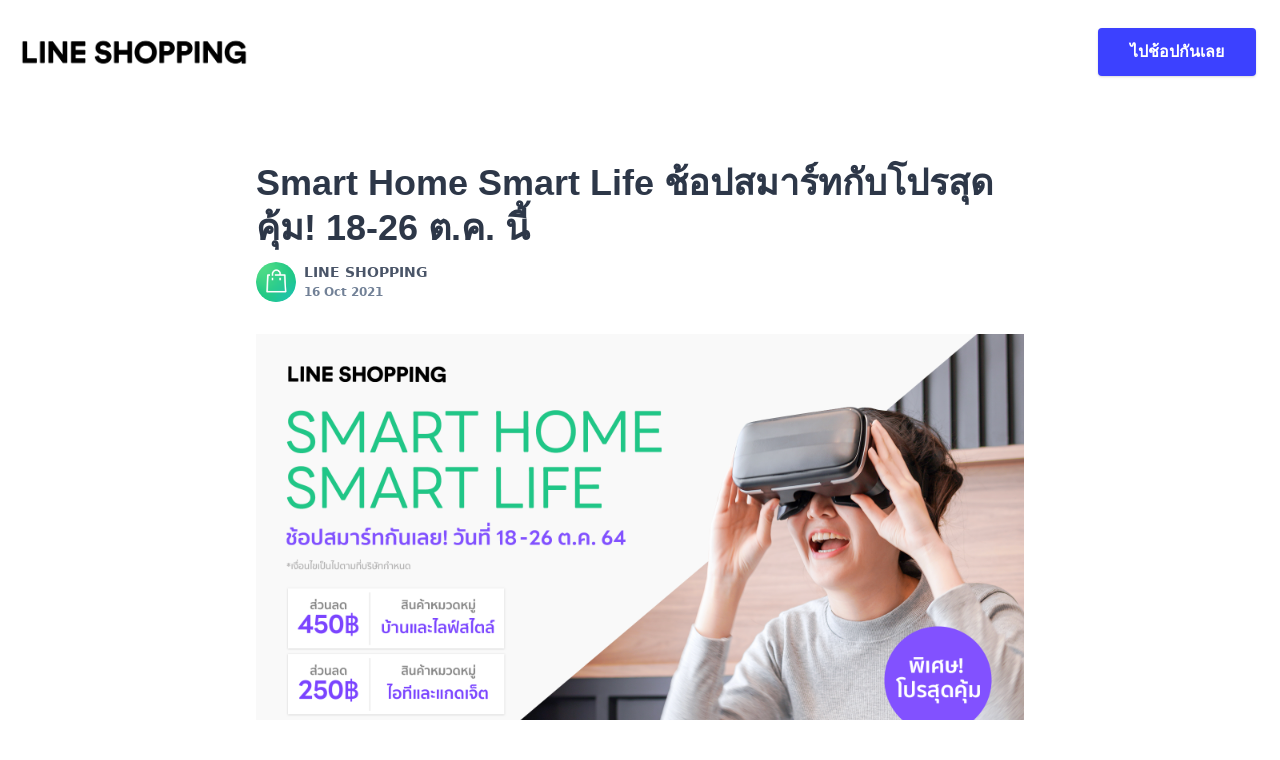

--- FILE ---
content_type: text/html
request_url: https://shop.line.me/blog/articles/110/smart-home-smart-life-oct21
body_size: 10187
content:
<!doctype html>
<html data-n-head-ssr lang="en" data-n-head="%7B%22lang%22:%7B%22ssr%22:%22en%22%7D%7D">
  <head>
    <title>Smart Home Smart Life ช้อปสมาร์ทกับโปรสุดคุ้ม! 18-26 ต.ค. นี้</title><meta data-n-head="ssr" charset="utf-8"><meta data-n-head="ssr" name="viewport" content="width=device-width,initial-scale=1"><meta data-n-head="ssr" data-hid="charset" charset="utf-8"><meta data-n-head="ssr" data-hid="mobile-web-app-capable" name="mobile-web-app-capable" content="yes"><meta data-n-head="ssr" data-hid="apple-mobile-web-app-title" name="apple-mobile-web-app-title" content="lineshopping-blog"><meta data-n-head="ssr" data-hid="og:site_name" name="og:site_name" property="og:site_name" content="lineshopping-blog"><meta data-n-head="ssr" charset="utf-8"><meta data-n-head="ssr" name="title" content="Smart Home Smart Life ช้อปสมาร์ทกับโปรสุดคุ้ม! 18-26 ต.ค. นี้"><meta data-n-head="ssr" data-hid="description" name="description" content="Smart Home Smart Life ช้อปสมาร์ทกับโปรสุดคุ้ม! 18-26 ต.ค. นี้"><meta data-n-head="ssr" data-hid="og:type" property="og:type" content="website"><meta data-n-head="ssr" data-hid="og:url" property="og:url" content="https://shop.line.me/blog/articles/110/smart-home-smart-life-oct21"><meta data-n-head="ssr" data-hid="og:title" property="og:title" content="Smart Home Smart Life ช้อปสมาร์ทกับโปรสุดคุ้ม! 18-26 ต.ค. นี้"><meta data-n-head="ssr" data-hid="og:description" property="og:description" content="Smart Home Smart Life ช้อปสมาร์ทกับโปรสุดคุ้ม! 18-26 ต.ค. นี้"><meta data-n-head="ssr" data-hid="og:image" property="og:image" content="https://vos.line-scdn.net/strapi-cluster-instance-bucket-186/Blog_Cover_02_f02c89239b.png"><meta data-n-head="ssr" data-hid="twitter:card" property="twitter:card" content="summary_large_image"><meta data-n-head="ssr" data-hid="twitter:url" property="twitter:url" content="https://shop.line.me/blog/articles/110/smart-home-smart-life-oct21"><meta data-n-head="ssr" data-hid="twitter:title" property="twitter:title" content="Smart Home Smart Life ช้อปสมาร์ทกับโปรสุดคุ้ม! 18-26 ต.ค. นี้"><meta data-n-head="ssr" data-hid="twitter:description" property="twitter:description" content="Smart Home Smart Life ช้อปสมาร์ทกับโปรสุดคุ้ม! 18-26 ต.ค. นี้"><meta data-n-head="ssr" data-hid="twitter:image" property="twitter:image" content="https://vos.line-scdn.net/strapi-cluster-instance-bucket-186/Blog_Cover_02_f02c89239b.png"><base href="/blog/"><link data-n-head="ssr" href="/blog/images/favicon.png" rel="shortcut icon" type="image/x-icon"><link data-n-head="ssr" href="/blog/images/webclip.png" rel="apple-touch-icon"><link data-n-head="ssr" data-hid="shortcut-icon" rel="shortcut icon" href="/blog/favicon.ico"><link data-n-head="ssr" rel="manifest" href="/blog/_nuxt/manifest.27e269e6.json" data-hid="manifest"><script data-n-head="ssr" data-hid="gtm-script">window._gtm_init||(window._gtm_init=1,function(t,e,n,o,a){t[n]=1==t[n]||"yes"==e[n]||1==e[n]||1==e.msDoNotTrack||t[o]&&t[o][a]&&t[o][a]()?1:0}(window,navigator,"doNotTrack","external","msTrackingProtectionEnabled"),function(o,a,i,r,g){o[g]={},o._gtm_inject=function(t){var e,n;o.doNotTrack||o[g][t]||(o[g][t]=1,o[r]=o[r]||[],o[r].push({"gtm.start":(new Date).getTime(),event:"gtm.js"}),e=a.getElementsByTagName(i)[0],(n=a.createElement(i)).defer=!0,n.src="https://www.googletagmanager.com/gtm.js?id="+t,e.parentNode.insertBefore(n,e))},o._gtm_inject("GTM-KGTDSS7")}(window,document,"script","dataLayer","_gtm_ids"))</script><link rel="preload" href="/blog/_nuxt/41a5396.js" as="script"><link rel="preload" href="/blog/_nuxt/479ad54.js" as="script"><link rel="preload" href="/blog/_nuxt/1571638.js" as="script"><link rel="preload" href="/blog/_nuxt/97e6b9a.js" as="script"><link rel="preload" href="/blog/_nuxt/9082d6f.js" as="script"><link rel="preload" href="/blog/_nuxt/4e2b451.js" as="script"><style data-vue-ssr-id="38dfa7e4:0 517a8dd7:0 fa7ff0ca:0 255f50a2:0">/*! normalize.css v8.0.1 | MIT License | github.com/necolas/normalize.css */html{line-height:1.15;-webkit-text-size-adjust:100%}body{margin:0}main{display:block}h1{font-size:2em;margin:.67em 0}hr{box-sizing:content-box;height:0;overflow:visible}pre{font-family:monospace,monospace;font-size:1em}a{background-color:transparent}abbr[title]{border-bottom:none;text-decoration:underline;-webkit-text-decoration:underline dotted;text-decoration:underline dotted}b,strong{font-weight:bolder}code,kbd,samp{font-family:monospace,monospace;font-size:1em}small{font-size:80%}sub,sup{font-size:75%;line-height:0;position:relative;vertical-align:baseline}sub{bottom:-.25em}sup{top:-.5em}img{border-style:none}button,input,optgroup,select,textarea{font-family:inherit;font-size:100%;line-height:1.15;margin:0}button,input{overflow:visible}button,select{text-transform:none}[type=button],[type=reset],[type=submit],button{-webkit-appearance:button}[type=button]::-moz-focus-inner,[type=reset]::-moz-focus-inner,[type=submit]::-moz-focus-inner,button::-moz-focus-inner{border-style:none;padding:0}[type=button]:-moz-focusring,[type=reset]:-moz-focusring,[type=submit]:-moz-focusring,button:-moz-focusring{outline:1px dotted ButtonText}fieldset{padding:.35em .75em .625em}legend{box-sizing:border-box;color:inherit;display:table;max-width:100%;padding:0;white-space:normal}progress{vertical-align:baseline}textarea{overflow:auto}[type=checkbox],[type=radio]{box-sizing:border-box;padding:0}[type=number]::-webkit-inner-spin-button,[type=number]::-webkit-outer-spin-button{height:auto}[type=search]{-webkit-appearance:textfield;outline-offset:-2px}[type=search]::-webkit-search-decoration{-webkit-appearance:none}::-webkit-file-upload-button{-webkit-appearance:button;font:inherit}details{display:block}summary{display:list-item}[hidden],template{display:none}blockquote,dd,dl,figure,h1,h2,h3,h4,h5,h6,hr,p,pre{margin:0}button{background-color:transparent;background-image:none}button:focus{outline:1px dotted;outline:5px auto -webkit-focus-ring-color}fieldset,ol,ul{margin:0;padding:0}ol,ul{list-style:none}html{font-family:system-ui,-apple-system,Segoe UI,Roboto,Ubuntu,Cantarell,Noto Sans,sans-serif,BlinkMacSystemFont,"Segoe UI","Helvetica Neue",Arial,"Noto Sans","Apple Color Emoji","Segoe UI Emoji","Segoe UI Symbol","Noto Color Emoji";line-height:1.5}*,:after,:before{box-sizing:border-box;border:0 solid #e2e8f0}hr{border-top-width:1px}img{border-style:solid}textarea{resize:vertical}input::-moz-placeholder,textarea::-moz-placeholder{color:#a0aec0}input:-ms-input-placeholder,textarea:-ms-input-placeholder{color:#a0aec0}input::placeholder,textarea::placeholder{color:#a0aec0}[role=button],button{cursor:pointer}table{border-collapse:collapse}h1,h2,h3,h4,h5,h6{font-size:inherit;font-weight:inherit}a{color:inherit;text-decoration:inherit}button,input,optgroup,select,textarea{padding:0;line-height:inherit;color:inherit}code,kbd,pre,samp{font-family:SFMono-Regular,Menlo,Monaco,Consolas,"Liberation Mono","Courier New",monospace}audio,canvas,embed,iframe,img,object,svg,video{display:block;vertical-align:middle}img,video{max-width:100%;height:auto}.container{width:100%}@media (min-width:640px){.container{max-width:640px}}@media (min-width:768px){.container{max-width:768px}}@media (min-width:1024px){.container{max-width:1024px}}@media (min-width:1280px){.container{max-width:1280px}}.bg-white{--bg-opacity:1;background-color:#fff;background-color:rgba(255,255,255,var(--bg-opacity))}.bg-green-100{--bg-opacity:1;background-color:#f0fff4;background-color:rgba(240,255,244,var(--bg-opacity))}.bg-lineblue{--bg-opacity:1;background-color:#3c41ff;background-color:rgba(60,65,255,var(--bg-opacity))}.hover\:bg-lineblue-lighter:hover{--bg-opacity:1;background-color:#7074ff;background-color:rgba(112,116,255,var(--bg-opacity))}.focus\:bg-lineblue-dark:focus{--bg-opacity:1;background-color:#2a2db3;background-color:rgba(42,45,179,var(--bg-opacity))}.rounded{border-radius:.25rem}.rounded-full{border-radius:9999px}.border{border-width:1px}.inline-block{display:inline-block}.flex{display:flex}.table{display:table}.hidden{display:none}.flex-row{flex-direction:row}.flex-col{flex-direction:column}.flex-wrap{flex-wrap:wrap}.items-center{align-items:center}.justify-center{justify-content:center}.order-1{order:1}.font-title{font-family:TTNormsPro,Sukhumvit Tadmai,Noto Sans TC,sans-serif}.font-medium{font-weight:500}.font-semibold{font-weight:600}.font-bold{font-weight:700}.h-10{height:2.5rem}.h-16{height:4rem}.h-full{height:100%}.text-xs{font-size:.75rem}.text-sm{font-size:.875rem}.text-lg{font-size:1.125rem}.text-xl{font-size:1.25rem}.text-4xl{font-size:2.25rem}.leading-none{line-height:1}.leading-tight{line-height:1.25}.leading-relaxed{line-height:1.625}.-m-4{margin:-1rem}.mx-auto{margin-left:auto;margin-right:auto}.-mx-2{margin-left:-.5rem;margin-right:-.5rem}.mb-0{margin-bottom:0}.mb-1{margin-bottom:.25rem}.mr-2{margin-right:.5rem}.mb-2{margin-bottom:.5rem}.mt-3{margin-top:.75rem}.mb-3{margin-bottom:.75rem}.mt-4{margin-top:1rem}.mb-4{margin-bottom:1rem}.mr-5{margin-right:1.25rem}.mr-6{margin-right:1.5rem}.mb-6{margin-bottom:1.5rem}.mt-8{margin-top:2rem}.mb-8{margin-bottom:2rem}.mt-10{margin-top:2.5rem}.mb-10{margin-bottom:2.5rem}.ml-auto{margin-left:auto}.-mt-6{margin-top:-1.5rem}.max-w-screen-md{max-width:768px}.min-h-screen{min-height:100vh}.object-cover{-o-object-fit:cover;object-fit:cover}.object-center{-o-object-position:center;object-position:center}.overflow-hidden{overflow:hidden}.overflow-x-hidden{overflow-x:hidden}.p-4{padding:1rem}.p-5{padding:1.25rem}.py-2{padding-top:.5rem;padding-bottom:.5rem}.px-2{padding-left:.5rem;padding-right:.5rem}.py-4{padding-top:1rem;padding-bottom:1rem}.px-4{padding-left:1rem;padding-right:1rem}.py-5{padding-top:1.25rem;padding-bottom:1.25rem}.px-5{padding-left:1.25rem;padding-right:1.25rem}.px-8{padding-left:2rem;padding-right:2rem}.px-16{padding-left:4rem;padding-right:4rem}.pt-2{padding-top:.5rem}.pl-5{padding-left:1.25rem}.static{position:static}.shadow{box-shadow:0 1px 3px 0 rgba(0,0,0,.1),0 1px 2px 0 rgba(0,0,0,.06)}.text-center{text-align:center}.text-white{--text-opacity:1;color:#fff;color:rgba(255,255,255,var(--text-opacity))}.text-gray-500{--text-opacity:1;color:#a0aec0;color:rgba(160,174,192,var(--text-opacity))}.text-gray-600{--text-opacity:1;color:#718096;color:rgba(113,128,150,var(--text-opacity))}.text-gray-700{--text-opacity:1;color:#4a5568;color:rgba(74,85,104,var(--text-opacity))}.text-gray-800{--text-opacity:1;color:#2d3748;color:rgba(45,55,72,var(--text-opacity))}.text-gray-900{--text-opacity:1;color:#1a202c;color:rgba(26,32,44,var(--text-opacity))}.text-category{--text-opacity:1;color:#7d8391;color:rgba(125,131,145,var(--text-opacity))}.text-category-active{--text-opacity:1;color:#18a352;color:rgba(24,163,82,var(--text-opacity))}.hover\:text-category-hover:hover{--text-opacity:1;color:#263147;color:rgba(38,49,71,var(--text-opacity))}.hover\:text-category-active:hover{--text-opacity:1;color:#18a352;color:rgba(24,163,82,var(--text-opacity))}.tracking-widest{letter-spacing:.1em}.invisible{visibility:hidden}.w-10{width:2.5rem}.w-full{width:100%}.z-20{z-index:20}@-webkit-keyframes spin{to{transform:rotate(1turn)}}@keyframes spin{to{transform:rotate(1turn)}}@-webkit-keyframes ping{75%,to{transform:scale(2);opacity:0}}@keyframes ping{75%,to{transform:scale(2);opacity:0}}@-webkit-keyframes pulse{50%{opacity:.5}}@keyframes pulse{50%{opacity:.5}}@-webkit-keyframes bounce{0%,to{transform:translateY(-25%);-webkit-animation-timing-function:cubic-bezier(.8,0,1,1);animation-timing-function:cubic-bezier(.8,0,1,1)}50%{transform:none;-webkit-animation-timing-function:cubic-bezier(0,0,.2,1);animation-timing-function:cubic-bezier(0,0,.2,1)}}@keyframes bounce{0%,to{transform:translateY(-25%);-webkit-animation-timing-function:cubic-bezier(.8,0,1,1);animation-timing-function:cubic-bezier(.8,0,1,1)}50%{transform:none;-webkit-animation-timing-function:cubic-bezier(0,0,.2,1);animation-timing-function:cubic-bezier(0,0,.2,1)}}@media (min-width:640px){.sm\:container{width:100%}}@media (min-width:640px) and (min-width:640px){.sm\:container{max-width:640px}}@media (min-width:640px) and (min-width:768px){.sm\:container{max-width:768px}}@media (min-width:640px) and (min-width:1024px){.sm\:container{max-width:1024px}}@media (min-width:640px) and (min-width:1280px){.sm\:container{max-width:1280px}}@media (min-width:768px){.md\:container{width:100%}}@media (min-width:768px) and (min-width:640px){.md\:container{max-width:640px}}@media (min-width:768px) and (min-width:768px){.md\:container{max-width:768px}}@media (min-width:768px) and (min-width:1024px){.md\:container{max-width:1024px}}@media (min-width:768px) and (min-width:1280px){.md\:container{max-width:1280px}}@media (min-width:768px){.md\:flex{display:flex}.md\:flex-row{flex-direction:row}.md\:order-none{order:0}.md\:text-xl{font-size:1.25rem}.md\:text-4xl{font-size:2.25rem}.md\:mt-0{margin-top:0}.md\:mb-0{margin-bottom:0}.md\:mt-10{margin-top:2.5rem}.md\:mb-24{margin-bottom:6rem}.md\:ml-auto{margin-left:auto}.md\:py-8{padding-top:2rem;padding-bottom:2rem}.md\:px-8{padding-left:2rem;padding-right:2rem}.md\:pr-10{padding-right:2.5rem}.md\:visible{visibility:visible}.md\:w-1\/3{width:33.333333%}.md\:w-2\/3{width:66.666667%}}@media (min-width:1024px){.lg\:container{width:100%}}@media (min-width:1024px) and (min-width:640px){.lg\:container{max-width:640px}}@media (min-width:1024px) and (min-width:768px){.lg\:container{max-width:768px}}@media (min-width:1024px) and (min-width:1024px){.lg\:container{max-width:1024px}}@media (min-width:1024px) and (min-width:1280px){.lg\:container{max-width:1280px}}@media (min-width:1024px){.lg\:text-2xl{font-size:1.5rem}.lg\:px-0{padding-left:0;padding-right:0}.lg\:text-left{text-align:left}}@media (min-width:1280px){.xl\:container{width:100%}}@media (min-width:1280px) and (min-width:640px){.xl\:container{max-width:640px}}@media (min-width:1280px) and (min-width:768px){.xl\:container{max-width:768px}}@media (min-width:1280px) and (min-width:1024px){.xl\:container{max-width:1024px}}@media (min-width:1280px) and (min-width:1280px){.xl\:container{max-width:1280px}}code[class*=language-],pre[class*=language-]{color:#000;background:0 0;text-shadow:0 1px #fff;font-family:Consolas,Monaco,"Andale Mono","Ubuntu Mono",monospace;font-size:1em;text-align:left;white-space:pre;word-spacing:normal;word-break:normal;word-wrap:normal;line-height:1.5;-moz-tab-size:4;-o-tab-size:4;tab-size:4;-webkit-hyphens:none;-ms-hyphens:none;hyphens:none}code[class*=language-] ::-moz-selection,code[class*=language-]::-moz-selection,pre[class*=language-] ::-moz-selection,pre[class*=language-]::-moz-selection{text-shadow:none;background:#b3d4fc}code[class*=language-] ::selection,code[class*=language-]::selection,pre[class*=language-] ::selection,pre[class*=language-]::selection{text-shadow:none;background:#b3d4fc}@media print{code[class*=language-],pre[class*=language-]{text-shadow:none}}pre[class*=language-]{padding:1em;margin:.5em 0;overflow:auto}:not(pre)>code[class*=language-],pre[class*=language-]{background:#f5f2f0}:not(pre)>code[class*=language-]{padding:.1em;border-radius:.3em;white-space:normal}.token.cdata,.token.comment,.token.doctype,.token.prolog{color:#708090}.token.punctuation{color:#999}.token.namespace{opacity:.7}.token.boolean,.token.constant,.token.deleted,.token.number,.token.property,.token.symbol,.token.tag{color:#905}.token.attr-name,.token.builtin,.token.char,.token.inserted,.token.selector,.token.string{color:#690}.language-css .token.string,.style .token.string,.token.entity,.token.operator,.token.url{color:#9a6e3a;background:hsla(0,0%,100%,.5)}.token.atrule,.token.attr-value,.token.keyword{color:#07a}.token.class-name,.token.function{color:#dd4a68}.token.important,.token.regex,.token.variable{color:#e90}.token.bold,.token.important{font-weight:700}.token.italic{font-style:italic}.token.entity{cursor:help}.nuxt-progress{position:fixed;top:0;left:0;right:0;height:2px;width:0;opacity:1;transition:width .1s,opacity .4s;background-color:green;z-index:999999}.nuxt-progress.nuxt-progress-notransition{transition:none}.nuxt-progress-failed{background-color:red}.cover-gradient{background-image:linear-gradient(180deg,transparent,rgba(0,0,0,.7))}.content>p{padding-bottom:1.5rem}.content>h3{font-size:1.5rem}.content>h2,.content>h3{--text-opacity:1;color:#2d3748;color:rgba(45,55,72,var(--text-opacity));font-weight:600;margin-bottom:1rem;margin-top:1rem}.content>h2{font-size:1.875rem}.content>h1{font-size:2.25rem;--text-opacity:1;color:#2d3748;color:rgba(45,55,72,var(--text-opacity));font-weight:600;margin-bottom:1rem;margin-top:1rem}.content>ul{list-style:circle}.content>ol,.content>ul{padding-left:1.25rem;padding-bottom:1.5rem}.content>ol{list-style:decimal}.editor_media{overflow:hidden;padding-top:56.25%;position:relative;margin-bottom:1.5rem}.editor_media iframe{border:0;height:100%;left:0;position:absolute;top:0;width:100%}</style><link rel="preload" href="/blog/_nuxt/static/1750069472/articles/110/smart-home-smart-life-oct21/state.js" as="script"><link rel="preload" href="/blog/_nuxt/static/1750069472/articles/110/smart-home-smart-life-oct21/payload.js" as="script"><link rel="preload" href="/blog/_nuxt/static/1750069472/manifest.js" as="script">
  </head>
  <body>
    <noscript data-n-head="ssr" data-hid="gtm-noscript" data-pbody="true"><iframe src="https://www.googletagmanager.com/ns.html?id=GTM-KGTDSS7&" height="0" width="0" style="display:none;visibility:hidden" title="gtm"></iframe></noscript><div data-server-rendered="true" id="__nuxt"><!----><div id="__layout"><div class="bg-white min-h-screen font-body overflow-x-hidden"><header class="font-title bg-white"><div class="container mx-auto flex flex-wrap pl-5 py-5 flex-row items-center"><a href="/blog/" class="flex items-center mb-0 nuxt-link-active"><img src="/blog/_nuxt/img/LS-logo.97be397.png" alt="" class="h-16"></a> <nav class="ml-auto flex flex-wrap items-center justify-center"><a href="https://shop.line.me/home" class="invisible md:visible inline-block py-4 px-8 mr-6 leading-none font-semibold text-white bg-lineblue hover:bg-lineblue-lighter focus:bg-lineblue-dark rounded shadow">ไปช้อปกันเลย</a></nav></div></header> <div><main class="-mt-6 md:mt-10 mb-2 md:mb-24"><div class="mb-4 md:mb-0 w-full max-w-screen-md mx-auto px-4 lg:px-0"><div class="py-4 z-20"><h2 class="font-title text-xl md:text-4xl font-semibold text-gray-800 leading-tight">
          Smart Home Smart Life ช้อปสมาร์ทกับโปรสุดคุ้ม! 18-26 ต.ค. นี้
        </h2> <div class="flex mt-3"><img src="/blog/_nuxt/img/LS_icon.1c881b5.png" class="h-10 w-10 rounded-full mr-2 object-cover"> <div><p class="font-semibold text-gray-700 text-sm">LINE SHOPPING</p> <p class="font-semibold text-gray-600 text-xs">
              16 Oct 2021
            </p></div></div></div></div> <div class="content px-4 lg:px-0 mt-4 text-gray-700 max-w-screen-md mx-auto text-lg leading-relaxed"><img src="https://vos.line-scdn.net/strapi-cluster-instance-bucket-186/Blog_Cover_02_f02c89239b.png" class="w-full"></div> <div class="content px-4 lg:px-0 mt-8 text-gray-700 max-w-screen-md mx-auto text-lg leading-relaxed"><p>18-26 ต.ค. นี้ LINE SHOPPING ขนดีลสินค้า ไอทีเแกดเจ็ต และของแต่งบ้านสุดฮิตจากร้านดัง มาเอาใจสายช้อป แถมยัง<span style="color:#169179"><strong>แจกคูปองส่วนลดเพิ่มสูงสุด 450.-</strong></span></p>
<p><strong>คูปองสำหรับสินค้าหมวดหมู่ไอที แกดเจ็ต</strong><br>1. <strong><span style="color:#169179">SML50</span></strong> ลด 50.- เมื่อมียอดสั่งซื้อ ขั้นต่ำ 500.-<br>2. <strong><span style="color:#169179">SML120</span></strong> ลด 120.- เมื่อมียอดสั่งซื้อ ขั้นต่ำ 1,000.-<br>3. <strong><span style="color:#169179">SML150</span></strong> ลด 150.- เมื่อมียอดสั่งซื้อ ขั้นต่ำ 2,500.-<br>4. <strong><span style="color:#169179">SML250</span></strong> ลด 250.- เมื่อมียอดสั่งซื้อ ขั้นต่ำ 4,000.-</p>
<p><strong>คูปองสำหรับสินค้าหมวดหมู่บ้านและไลฟ์สไตล์</strong><br>1. <strong><span style="color:#169179">SMH100</span></strong> ลด 100.- เมื่อมียอดสั่งซื้อ ขั้นต่ำ 1,500.-<br>2. <strong><span style="color:#169179">SMH250</span></strong> ลด 250.- เมื่อมียอดสั่งซื้อ ขั้นต่ำ 2,500.-<br>3. <strong><span style="color:#169179">SMH400</span></strong> ลด 450.- เมื่อมียอดสั่งซื้อ ขั้นต่ำ 4,000.-</p>
<p><a href="https://shop.line.me/event/familyfair/tags/8010"><img src="https://vos.line-scdn.net/strapi-cluster-instance-bucket-186/Button_02_19fa8b8526.png" alt="" width="141" height="47"></a></p>
<h2><span style="color:#169179"><strong>รวมร้านไอที แกดเจ็ตสุดฮิต</strong></span></h2>
<p>Mahajak Store: <span style="text-decoration:underline"><span style="color:#2dc26b;text-decoration:underline"><a style="color:#2dc26b;text-decoration:underline" href="https://shop.line.me/@mahajakstore">https://shop.line.me/@mahajakstore</a></span></span><br>NADZ GAMESTORE: <a href="https://shop.line.me/@nadz"><span style="text-decoration:underline;color:#2dc26b">https://shop.line.me/@nadz</span></a><br>Casestudio.bkk: <span style="text-decoration:underline"><span style="color:#2dc26b;text-decoration:underline"><a style="color:#2dc26b;text-decoration:underline" href="https://shop.line.me/@844mftto">https://shop.line.me/@844mftto</a></span></span><br>Anker Thailand: <span style="text-decoration:underline"><span style="color:#2dc26b;text-decoration:underline"><a style="color:#2dc26b;text-decoration:underline" href="https://shop.line.me/@ankerthailand">https://shop.line.me/@ankerthailand</a></span></span><br>Atom Mobiles: <span style="text-decoration:underline"><span style="color:#2dc26b;text-decoration:underline"><a style="color:#2dc26b;text-decoration:underline" href="https://shop.line.me/@atom.mobiles">https://shop.line.me/@atom.mobiles</a></span></span><br>hishieldgadget: <a href="https://shop.line.me/@hishieldgadget"><span style="text-decoration:underline;color:#2dc26b">https://shop.line.me/@hishieldgadget</span></a><br>Mactale: <span style="color:#2dc26b"><a style="color:#2dc26b" href="https://shop.line.me/@hco1985g"><span style="text-decoration:underline">https://shop.line.me/@hco1985g</span></a></span><br>Tinz Shop: <a href="https://shop.line.me/@tinzshop"><span style="text-decoration:underline;color:#2dc26b">https://shop.line.me/@tinzshop</span></a><br>Aukey<span style="text-decoration:underline"> </span><span style="color:#000">Thailand: </span><a href="https://shop.line.me/@aukeythai"><span style="text-decoration:underline;color:#2dc26b">https://shop.line.me/@aukeythai</span></a><br>dotlife: <a href="https://shop.line.me/@dotlife"><span style="text-decoration:underline;color:#2dc26b">https://shop.line.me/@dotlife</span></a><br>Aston: <a href="https://shop.line.me/@astonthailand"><span style="text-decoration:underline;color:#2dc26b">https://shop.line.me/@astonthailand</span></a><br>Mini Project: <a href="https://shop.line.me/@mini.project"><span style="text-decoration:underline;color:#2dc26b">https://shop.line.me/@mini.project</span></a><br>ipowergo: <a href="https://shop.line.me/@ipowergo"><span style="text-decoration:underline;color:#2dc26b">https://shop.line.me/@ipowergo</span></a></p>
<h2><span style="color:#169179"><strong>รวมร้านของตกแต่งบ้าน และไลฟ์สไตล์สุดฮิต</strong></span></h2>
<p>Bewell: <a href="https://shop.line.me/@bewell"><span style="color:#2dc26b"><span style="text-decoration:underline">https://shop.line.me/@bewell</span></span></a><br>Zakkaba: <a href="https://shop.line.me/@zakkaba"><span style="text-decoration:underline;color:#2dc26b">https://shop.line.me/@zakkaba</span></a><br>Lock&Lock: <a href="https://shop.line.me/@locknlockth"><span style="text-decoration:underline;color:#2dc26b">https://shop.line.me/@locknlockth</span></a><br>Miss.Hygge.Bkk: <span style="color:#2dc26b"><a style="color:#2dc26b" href="https://shop.line.me/@wol0340u"><span style="text-decoration:underline">https://shop.line.me/@wol0340u</span></a></span><br>Jenniferoom: <a href="https://shop.line.me/@jenniferoomth"><span style="text-decoration:underline;color:#2dc26b">https://shop.line.me/@jenniferoomth</span></a><br>Japanaholices: <a href="https://shop.line.me/@jpaholices"><span style="text-decoration:underline;color:#2dc26b">https://shop.line.me/@jpaholices</span></a><br>Norse Republics: <a href="https://shop.line.me/@norse_republics"><span style="text-decoration:underline;color:#2dc26b">https://shop.line.me/@norse_republics</span></a><br>ZAKURO: <a href="https://shop.line.me/@zakuro"><span style="text-decoration:underline;color:#2dc26b">https://shop.line.me/@zakuro</span></a><br>pepperpot: <a href="https://shop.line.me/@pepperpot"><span style="text-decoration:underline;color:#2dc26b">https://shop.line.me/@pepperpot</span></a><br>littlehome.studio: <a href="https://shop.line.me/@littlehome.studio"><span style="text-decoration:underline;color:#2dc26b">https://shop.line.me/@littlehome.studio</span></a><br>Lylahouse: <a href="https://shop.line.me/@lylahouse"><span style="text-decoration:underline;color:#2dc26b">h</span><span style="text-decoration:underline;color:#2dc26b">ttps://shop.line.me/@lylahouse</span></a><br>callingbrown: <a href="https://shop.line.me/@callingbrown"><span style="text-decoration:underline;color:#2dc26b">https://shop.line.me/@callingbrown</span></a><br>HomeHuk: <a href="https://shop.line.me/@homehuk"><span style="text-decoration:underline;color:#2dc26b">https://shop.line.me/@homehuk</span></a><br>lucky13thfleamarket: <a href="https://shop.line.me/@lucky13th"><span style="text-decoration:underline;color:#2dc26b">https://shop.line.me/@lucky13th</span></a><br>Superlock Micronware: <a href="https://shop.line.me/@superlock"><span style="text-decoration:underline;color:#2dc26b">https://shop.line.me/@superlock</span></a><br>PDMBRAND: <a href="https://shop.line.me/@pdmbrand"><span style="text-decoration:underline;color:#2dc26b">https://shop.line.me/@pdmbrand</span></a><br>PASAYA: <a href="https://shop.line.me/@pasaya_official"><span style="text-decoration:underline;color:#2dc26b">https://shop.line.me/@pasaya_official</span></a></p>
<h2><span style="color:#169179">รับอีกต่อ! LINE POINTS BACK</span></h2>
<p class="editor_img"><img src="https://vos.line-scdn.net/strapi-cluster-instance-bucket-186/LP_Oct_c028a0f353.png" alt="" width="839" height="440"></p>
<p><span style="color:#000"><strong>ติดตามสินค้าน่าช้อป หรือโปรโมชั่นอื่นๆ แอดไลน์ <span style="color:#169179">@lineshoppingth</span></strong><span style="color:#169179"> </span></span></p>
<h2 class="font-title text-xl md:text-4xl font-semibold text-gray-800 leading-tight">รายละเอียดและเงื่อนไขการใช้คูปอง</h2>
<p><strong>รายละเอียดเงื่อนไขกิจกรรม</strong></p>
<ol>
<li>ผู้เข้าร่วมกิจกรรมจะได้รับคูปองส่วนลดสินค้า เมื่อซื้อสินค้าผ่าน LINE SHOPPING ต่อร้านค้าที่ร่วมรายการและกำหนดโดยบริษัทเท่านั้น ทั้งนี้ ร้านค้าที่ไม่เข้าร่วมกิจกรรมจะไม่ปรากฏคูปองส่วนลดสินค้าในหน้าร้านค้า</li>
<li>บริษัทจำกัดสิทธิ์การใช้งานคูปองส่วนลด ต่อ 1 บัญชีผู้ใช้งาน</li>
<li>ในกรณีที่มีการยกเลิกรายการสินค้าหรือคืนของในภายหลังจากที่ใช้คูปองส่วนลดไปแล้ว ผู้เข้าร่วมกิจกรรมจะไม่สามารถคืนคูปองส่วนลดได้</li>
<li>เงื่อนไขการใช้โค้ดส่วนลดอื่น ๆ เพิ่มเติมจะเป็นไปตามที่ร้านค้า LINE SHOPPING กำหนด</li>
<li>ในกรณีที่พบปัญหาในการใช้งานคูปองส่วนลด โปรดแจ้งไปยังร้านค้าที่ทำการสั่งซื้อโดยตรง</li>
<li>บริษัทไม่มีส่วนเกี่ยวข้องกับสินค้า/บริการ ใด ๆ ทั้งสิ้น หากมีข้อสงสัยหรือข้อขัดข้องประการใด โปรดติดต่อร้านค้า LINE SHOPPING โดยตรง</li>
</ol>
<p><strong>สิทธิประโยชน์</strong></p>
<p>1. ผู้ใช้งานสามารถใช้งานคูปองส่วนลด เมื่อมียอดสั่งซื้อสินค้าขั้นต่ำ ตลอดจนวันและเวลาที่ระบุไว้ในเงื่อนไขฉบับนี้ โดยมีรายละเอียดดังนี้<br><strong>คูปองสำหรับสินค้าหมวดหมู่ไอที แกดเจ็ต</strong><br>1. <strong><span style="color:#169179">SML50</span></strong> ลด 50.- เมื่อมียอดสั่งซื้อ ขั้นต่ำ 500.-<br>2. <strong><span style="color:#169179">SML120</span></strong> ลด 120.- เมื่อมียอดสั่งซื้อ ขั้นต่ำ 1,000.-<br>3. <strong><span style="color:#169179">SML150</span></strong> ลด 150.- เมื่อมียอดสั่งซื้อ ขั้นต่ำ 2,500.-<br>4. <strong><span style="color:#169179">SML250</span></strong> ลด 250.- เมื่อมียอดสั่งซื้อ ขั้นต่ำ 4,000.-<br><strong><br>คูปองสำหรับสินค้าหมวดหมู่บ้านและไลฟ์สไตล์</strong><br>1. <strong><span style="color:#169179">SMH100</span></strong> ลด 100.- เมื่อมียอดสั่งซื้อ ขั้นต่ำ 1,500.-<br>2. <strong><span style="color:#169179">SMH250</span></strong> ลด 250.- เมื่อมียอดสั่งซื้อ ขั้นต่ำ 2,500.-<br>3. <strong><span style="color:#169179">SMH400</span></strong> ลด 450.- เมื่อมียอดสั่งซื้อ ขั้นต่ำ 4,000.-<br><br> คูปองส่วนลดข้างต้น มีอายุการใช้งานตั้งแต่ 18 ตุลาคม 2564 เวลา 00.00 น. -<strong> </strong>26 ตุลาคม 2564 เวลา 23.59 น.</p>
<p>2. คูปองส่วนลดข้างต้นมีข้อกำหนดเพิ่มเติมคือ<br>2.1 ผู้ใช้งานจะต้องกรอกรหัสคูปองส่วนลดด้วยตนเอง เมื่อผู้เข้าร่วมกิจกรรมอยู่ในขั้นตอนการชำระเงินสินค้า หรือ<br>2.2 คูปองส่วนลดจะเข้าไปที่หน้าชำระเงินโดยอัตโนมัติตามการสั่งซื้อสินค้าภายใต้เงื่อนไขที่ระบุไว้ในข้อกำหนดและเงื่อนไขนี้เมื่อผู้เข้าร่วมกิจกรรมอยู่ในขั้นตอนการชำระเงินสินค้า</p>
<p><strong>เงื่อนไขทั่วไป</strong></p>
<ol>
<li>เงื่อนไขทั่วไปให้เป็นไปตามข้อกำหนดและเงื่อนไขสำหรับการใช้บริการ LINE Shopping (สำหรับผู้ซื้อ/ผู้ใช้บริการ) และข้อกำหนดและเงื่อนไขเพิ่มเติมตามที่ระบุไว้ในเอกสารฉบับนี้ ในกรณีที่มีข้อกำหนดหรือเงื่อนไขข้อใดข้อหนึ่งขัดกัน ให้ยึดตามข้อกำหนดและเงื่อนไขที่ระบุไว้ในสำหรับการใช้ LINE Shopping (สำหรับผู้ซื้อ/ผู้ใช้บริการ)</li>
<li>ผู้จัดกิจกรรมขอสงวนสิทธิ์ในการคัดเลือกผู้ซื้อที่ได้รับรางวัล และ/หรือ สิทธิประโยชน์ตามที่ระบุไว้ในกิจกรรมนี้แต่เพียงผู้เดียว</li>
<li>ก่อนการเข้าร่วมกิจกรรมนี้ ผู้เข้าร่วมกิจกรรมยืนยันว่าได้อ่าน เข้าใจ และตกลงกับเนื้อหาทั้งหมดของข้อกำหนดอื่น ๆ ที่เกี่ยวข้อง ซึ่งรวมถึงแต่ไม่จำกัดเฉพาะข้อกำหนดและเงื่อนไขสำหรับการใช้บริการ LINE Shopping (สำหรับผู้ซื้อ/ผู้ใช้บริการ)</li>
<li>สิทธิประโยชน์ดังกล่าวข้างต้น ไม่สามารถแลกเปลี่ยนเป็นเงินสด หรือรางวัลอย่างอื่นได้ เว้นแต่ได้ระบุไว้ในเอกสารฉบับนี้ หรือได้รับความยินยอมเป็นลายลักษณ์อักษรจาก LINE</li>
<li>สิทธิต่าง ๆ ที่เกิดขึ้นนี้เป็นเรื่องเฉพาะตัวและไม่อาจโอน / มอบสิทธิ์ให้แก่ ผู้อื่นได้ เว้นแต่ได้ระบุไว้ในเอกสารฉบับนี้ หรือได้รับความยินยอมเป็นลายลักษณ์อักษรจาก LINE</li>
<li>ผู้จัดกิจกรรมขอสงวนสิทธิ์การให้รางวัลแก่ผู้เข้าร่วมกิจกรรมที่ปฏิบัติตามข้อตกลงและเงื่อนไขฉบับนี้ครบถ้วนเท่านั้น</li>
<li>ผู้จัดกิจกรรมขอสงวนสิทธิ์ในการเปลี่ยนแปลงเงื่อนไขของกิจกรรมและของรางวัลได้ตามความเหมาะสมโดยไม่ต้องแจ้งให้ทราบล่วงหน้า</li>
<li>ไม่ว่ากรณีใด ๆ การตัดสินจากผู้จัดกิจกรรมให้ถือเป็นเด็ดขาดและที่สุด</li>
<li>ผู้จัดกิจกรรมขอสงวนสิทธิ์ยกเลิกการให้รางวัล ในกรณีที่ผู้เข้าร่วมกิจกรรมไม่ปฏิบัติตามข้อตกลงและเงื่อนไขฉบับนี้ ทั้งนี้ หากผู้จัดกิจกรรมพบว่ามีการกระทำใด ๆ ที่ไม่เข้าเงื่อนไขของกิจกรรมนี้ หรือ มีเหตุอันควรสงสัยว่าเป็นการกระทำโดยทุจริต หรือ ไม่ชอบด้วยกฎหมาย ประเพณี ศีลธรรมอันดีของประชาชน ผู้จัดกิจกรรมมีสิทธิแต่เพียงผู้เดียวไม่ว่าในเวลาใด ๆ ในการระงับการให้สิทธิประโยชน์ หรือรางวัลในกิจกรรมนี้ เพื่อตรวจสอบการกระทำดังกล่าวโดยไม่มีกำหนดระยะเวลาตามที่ผู้จัดกิจกรรมเห็นสมควร ซึ่งหากผู้จัดกิจกรรมพิจารณาเห็นว่า หรือมีเหตุอันควรเชื่อได้ว่ามีการกระทำโดยทุจริต หรือ ไม่ชอบด้วยกฎหมาย ผู้จัดกิจกรรมขอสงวนสิทธิ์ในการพิจารณาดำเนินการปฏิเสธการให้ หรือ ตัดสิทธิ หรือ เพิกถอน หรือ เรียกคืนสิทธิประโยชน์ หรือรางวัลทั้งหมดจากท่าน โดยหากเป็นกรณีที่ผู้จัดกิจกรรมสามารถดำเนินการเพิกถอน ตัดสิทธิ หรือเรียกคืนสิทธิประโยชน์หรือรางวัลได้โดยการดำเนินการของผู้จัดกิจกรรมเอง ผู้จัดกิจกรรมจะดำเนินการดังกล่าวทันทีโดยไม่ต้องแจ้งให้ท่านทราบล่วงหน้า และ ผู้จัดกิจกรรมมีสิทธิระงับบัญชีของท่านในการรับสิทธิประโยชน์ หรือรางวัลจากกิจกรรม หรือบริการใด ๆ เป็นการถาวร ทั้งนี้ คำติดสินของผู้จัดกิจกรรมถือเป็นที่สุด</li>
<li><strong>การประมวลผลข้อมูลส่วนบุคคล<u>สำหรับกิจกรรม</u><u> LINE Shopping นี้เป็นการเฉพาะ</u>:</strong> ในการที่ LINE จัดกิจกรรม LINE Shopping นี้ LINE จะเก็บรวบรวม ใช้ และเปิดเผย (“<strong>ประมวลผล</strong>”) ข้อมูลส่วนบุคคลของท่าน รวมถึง ข้อมูลตัวบ่งชี้ภายใน (Internal Identifier) ที่กำหนดโดยบริษัท ไลน์ คอร์ปอเรชั่น ได้แก่ ช่วงเวลาการเข้าร่วมกิจกรรมและข้อมูลที่เกี่ยวข้องอื่น ๆ (1) เพื่อพิจารณาการสมัครเข้าร่วมกิจกรรมของท่าน (2) เพื่อการพิจารณาคุณสมบัติการเข้ารับรางวัล (3) เพื่อการพิสูจน์ยืนยันตัวตน (4) เพื่อการส่งมอบสิทธิประโยชน์ หรือรางวัล (5) เพื่อการประกาศผลผู้มีสิทธิได้รับผลประโยชน์ รวมถึงการประกาศผลผ่านทางสื่อสังคมออนไลน์ (Online Social Media) (6) เพื่อการตอบข้อร้องเรียน คำถาม หรือการสอบถามข้อมูลอื่น ๆ ที่เกี่ยวข้อง (7) เพื่อประโยชน์ในการวิเคราะห์ข้อมูลของท่านและ/หรือเพื่อประโยชน์ในการวิจัยการตลาด (8) เพื่อการดำเนินกิจกรรมทางการตลาดอื่น ๆ ในการดำเนินกิจกรรม LINE Shopping นี้ นอกจากนี้ LINE จะส่งข้อมูลส่วนบุคคลของท่านไปยังบริษัท ไลน์ คอร์ปอเรชั่น ซึ่งจะใช้ข้อมูลส่วนบุคคลของท่านเพื่อวัตถุประสงค์ในการติดต่อกับท่านในเรื่องเกี่ยวกับกิจกรรมทางการตลาด LINE จะเก็บรวบรวมข้อมูลส่วนบุคคลของท่านเท่าที่จำเป็นในการดำเนินการตามวัตถุประสงค์ตามที่ระบุข้างต้นเป็นระยะเวลาไม่เกิน 90 วันนับแต่วันที่สิ้นสุดกิจกรรมกับ LINE ทั้งนี้ LINE อาจเก็บรักษาข้อมูลส่วนบุคคลของท่านนานกว่าที่ระบุข้างต้นหากกฎหมายอนุญาตหรือกำหนดไว้เป็นหน้าที่ของ LINE หรือหาก LINE มีความจำเป็นในการประมวลผลข้อมูลส่วนบุคคลของท่านต่อไปโดยชอบด้วยกฎหมาย</li>
<li>การประมวลผลข้อมูลส่วนบุคคลในกรณีทั่วไป: LINE อาจประมวลผลข้อมูลส่วนบุคคลของท่านในฐานะผู้ใช้งาน หรือลูกค้าของ LINE เพื่อวัตถุประสงค์อื่น ๆ นอกเหนือจากที่กำหนดไว้เฉพาะสำหรับกิจกรรม LINE Shopping นี้ โดยรายละเอียดเกี่ยวกับการประมวลผลข้อมูลส่วนบุคคลของท่านอื่น ๆ เช่น สิทธิของท่านเกี่ยวกับข้อมูลส่วนบุคคล บุคคลที่ข้อมูลส่วนบุคคลของท่านอาจถูกเปิดเผย วัตถุประสงค์ของการประมวลผลข้อมูลส่วนบุคคล รวมถึงระยะเวลาการเก็บรวบรวมข้อมูลส่วนบุคคล ให้เป็นไปตามนโยบายความเป็นส่วนตัวของ LINE ตามที่ท่านได้อ่าน และยอมรับแล้วก่อนเข้าร่วมกิจกรรม โดยท่านสามารถศึกษารายละเอียดนโยบายความเป็นส่วนตัวได้ทุกเมื่อที่เว็บไซต์ของ LINE Company (Thailand) Co., Ltd. ข้อมูล เพิ่มเติมที่ https://terms.line.me/line_genlctpp  </li>
<li>สามารถติดต่อสอบถามรายละเอียดเพิ่มเติมได้ที่ บริษัท ผ่านช่องทาง contact.line.me</li>
</ol></div></main></div> <div class="font-title"><section class="bg-green-100 py-2 md:py-8"><div class="container p-5 mx-auto"><div class="flex flex-wrap items-center text-center lg:text-left -mx-2"><div class="md:w-2/3 px-2 md:pr-10 mt-10 md:mt-0 order-1 md:order-none"><h2 class="text-4xl mb-6 leading-tight font-bold text-gray-800">
            แหล่งรวมร้านค้าโซเชียลชื่อดัง
          </h2> <p class="text-xl mb-8 text-gray-800 leading-relaxed">
            เปิดประสบการณ์ช้อปออนไลน์ ให้คุณพี่ได้ช้อปและแชทกับแม่ค้าตัวจริง
          </p> <div><a href="https://shop.line.me/home" class="inline-block py-4 px-8 mr-6 leading-none font-semibold text-white bg-lineblue hover:bg-lineblue-lighter focus:bg-lineblue-dark rounded shadow">ไปช้อปกันเลย</a></div></div> <div class="w-full md:w-1/3 px-16 md:px-8"><img src="https://vos.line-scdn.net/strapi-cluster-instance-bucket-186/Asset_2_d5dc73f93a.svg" alt></div></div></div></section> <section class="bg-white"><div class="container mx-auto flex flex-wrap p-5 flex-col md:flex-row items-center"><a href="/blog/" class="flex title-font font-medium items-center text-gray-900 mb-0 nuxt-link-active"><img src="/blog/_nuxt/img/LS-logo.97be397.png" alt="" class="h-16"></a> <div class="md:ml-auto mt-4 md:mt-0 flex flex-wrap items-center justify-center text-gray-600">
        © LINE Corporation 2020
      </div></div></section></div></div></div></div><script defer src="/blog/_nuxt/static/1750069472/articles/110/smart-home-smart-life-oct21/state.js"></script><script src="/blog/_nuxt/41a5396.js" defer></script><script src="/blog/_nuxt/9082d6f.js" defer></script><script src="/blog/_nuxt/4e2b451.js" defer></script><script src="/blog/_nuxt/479ad54.js" defer></script><script src="/blog/_nuxt/1571638.js" defer></script><script src="/blog/_nuxt/97e6b9a.js" defer></script>
  </body>
</html>


--- FILE ---
content_type: application/javascript
request_url: https://shop.line.me/blog/_nuxt/9082d6f.js
body_size: 5704
content:
(window.webpackJsonp=window.webpackJsonp||[]).push([[1],{288:function(e,t,n){"use strict";n(37),n(51);t.a=function(data){var e=JSON.stringify(data).replace(/https:\/\/strapi-cluster-instance-bucket-186\.line-objects\.com/g,"https://vos.line-scdn.net/strapi-cluster-instance-bucket-186");return JSON.parse(e)}},425:function(e,t,n){e.exports=n.p+"img/LS_icon.1c881b5.png"},426:function(e,t){var n={kind:"Document",definitions:[{kind:"OperationDefinition",operation:"query",name:{kind:"Name",value:"Home"},variableDefinitions:[],directives:[],selectionSet:{kind:"SelectionSet",selections:[{kind:"Field",name:{kind:"Name",value:"home"},arguments:[],directives:[],selectionSet:{kind:"SelectionSet",selections:[{kind:"Field",name:{kind:"Name",value:"navbar_cta_btn"},arguments:[],directives:[]},{kind:"Field",name:{kind:"Name",value:"hero_cta_btn"},arguments:[],directives:[]},{kind:"Field",name:{kind:"Name",value:"hero_title"},arguments:[],directives:[]},{kind:"Field",name:{kind:"Name",value:"hero_subtitle"},arguments:[],directives:[]},{kind:"Field",name:{kind:"Name",value:"hero_display"},arguments:[],directives:[]},{kind:"Field",name:{kind:"Name",value:"hero_image"},arguments:[],directives:[],selectionSet:{kind:"SelectionSet",selections:[{kind:"Field",name:{kind:"Name",value:"url"},arguments:[],directives:[]}]}}]}}]}}],loc:{start:0,end:147}};n.loc.source={body:"query Home {\n  home {\n    navbar_cta_btn\n    hero_cta_btn\n    hero_title\n    hero_subtitle\n    hero_display\n    hero_image {\n      url\n    }\n  }\n}\n",name:"GraphQL request",locationOffset:{line:1,column:1}};var r={};function o(e,t){for(var i=0;i<e.definitions.length;i++){var element=e.definitions[i];if(element.name&&element.name.value==t)return element}}n.definitions.forEach((function(e){if(e.name){var t=new Set;!function e(t,n){if("FragmentSpread"===t.kind)n.add(t.name.value);else if("VariableDefinition"===t.kind){var r=t.type;"NamedType"===r.kind&&n.add(r.name.value)}t.selectionSet&&t.selectionSet.selections.forEach((function(t){e(t,n)})),t.variableDefinitions&&t.variableDefinitions.forEach((function(t){e(t,n)})),t.definitions&&t.definitions.forEach((function(t){e(t,n)}))}(e,t),r[e.name.value]=t}})),e.exports=n,e.exports.Home=function(e,t){var n={kind:e.kind,definitions:[o(e,t)]};e.hasOwnProperty("loc")&&(n.loc=e.loc);var c=r[t]||new Set,l=new Set,d=new Set;for(c.forEach((function(e){d.add(e)}));d.size>0;){var m=d;d=new Set,m.forEach((function(e){l.has(e)||(l.add(e),(r[e]||new Set).forEach((function(e){d.add(e)})))}))}return l.forEach((function(t){var r=o(e,t);r&&n.definitions.push(r)})),n}(n,"Home")},427:function(e,t,n){var map={"./af":289,"./af.js":289,"./ar":290,"./ar-dz":291,"./ar-dz.js":291,"./ar-kw":292,"./ar-kw.js":292,"./ar-ly":293,"./ar-ly.js":293,"./ar-ma":294,"./ar-ma.js":294,"./ar-sa":295,"./ar-sa.js":295,"./ar-tn":296,"./ar-tn.js":296,"./ar.js":290,"./az":297,"./az.js":297,"./be":298,"./be.js":298,"./bg":299,"./bg.js":299,"./bm":300,"./bm.js":300,"./bn":301,"./bn-bd":302,"./bn-bd.js":302,"./bn.js":301,"./bo":303,"./bo.js":303,"./br":304,"./br.js":304,"./bs":305,"./bs.js":305,"./ca":306,"./ca.js":306,"./cs":307,"./cs.js":307,"./cv":308,"./cv.js":308,"./cy":309,"./cy.js":309,"./da":310,"./da.js":310,"./de":311,"./de-at":312,"./de-at.js":312,"./de-ch":313,"./de-ch.js":313,"./de.js":311,"./dv":314,"./dv.js":314,"./el":315,"./el.js":315,"./en-au":316,"./en-au.js":316,"./en-ca":317,"./en-ca.js":317,"./en-gb":318,"./en-gb.js":318,"./en-ie":319,"./en-ie.js":319,"./en-il":320,"./en-il.js":320,"./en-in":321,"./en-in.js":321,"./en-nz":322,"./en-nz.js":322,"./en-sg":323,"./en-sg.js":323,"./eo":324,"./eo.js":324,"./es":325,"./es-do":326,"./es-do.js":326,"./es-mx":327,"./es-mx.js":327,"./es-us":328,"./es-us.js":328,"./es.js":325,"./et":329,"./et.js":329,"./eu":330,"./eu.js":330,"./fa":331,"./fa.js":331,"./fi":332,"./fi.js":332,"./fil":333,"./fil.js":333,"./fo":334,"./fo.js":334,"./fr":335,"./fr-ca":336,"./fr-ca.js":336,"./fr-ch":337,"./fr-ch.js":337,"./fr.js":335,"./fy":338,"./fy.js":338,"./ga":339,"./ga.js":339,"./gd":340,"./gd.js":340,"./gl":341,"./gl.js":341,"./gom-deva":342,"./gom-deva.js":342,"./gom-latn":343,"./gom-latn.js":343,"./gu":344,"./gu.js":344,"./he":345,"./he.js":345,"./hi":346,"./hi.js":346,"./hr":347,"./hr.js":347,"./hu":348,"./hu.js":348,"./hy-am":349,"./hy-am.js":349,"./id":350,"./id.js":350,"./is":351,"./is.js":351,"./it":352,"./it-ch":353,"./it-ch.js":353,"./it.js":352,"./ja":354,"./ja.js":354,"./jv":355,"./jv.js":355,"./ka":356,"./ka.js":356,"./kk":357,"./kk.js":357,"./km":358,"./km.js":358,"./kn":359,"./kn.js":359,"./ko":360,"./ko.js":360,"./ku":361,"./ku.js":361,"./ky":362,"./ky.js":362,"./lb":363,"./lb.js":363,"./lo":364,"./lo.js":364,"./lt":365,"./lt.js":365,"./lv":366,"./lv.js":366,"./me":367,"./me.js":367,"./mi":368,"./mi.js":368,"./mk":369,"./mk.js":369,"./ml":370,"./ml.js":370,"./mn":371,"./mn.js":371,"./mr":372,"./mr.js":372,"./ms":373,"./ms-my":374,"./ms-my.js":374,"./ms.js":373,"./mt":375,"./mt.js":375,"./my":376,"./my.js":376,"./nb":377,"./nb.js":377,"./ne":378,"./ne.js":378,"./nl":379,"./nl-be":380,"./nl-be.js":380,"./nl.js":379,"./nn":381,"./nn.js":381,"./oc-lnc":382,"./oc-lnc.js":382,"./pa-in":383,"./pa-in.js":383,"./pl":384,"./pl.js":384,"./pt":385,"./pt-br":386,"./pt-br.js":386,"./pt.js":385,"./ro":387,"./ro.js":387,"./ru":388,"./ru.js":388,"./sd":389,"./sd.js":389,"./se":390,"./se.js":390,"./si":391,"./si.js":391,"./sk":392,"./sk.js":392,"./sl":393,"./sl.js":393,"./sq":394,"./sq.js":394,"./sr":395,"./sr-cyrl":396,"./sr-cyrl.js":396,"./sr.js":395,"./ss":397,"./ss.js":397,"./sv":398,"./sv.js":398,"./sw":399,"./sw.js":399,"./ta":400,"./ta.js":400,"./te":401,"./te.js":401,"./tet":402,"./tet.js":402,"./tg":403,"./tg.js":403,"./th":404,"./th.js":404,"./tk":405,"./tk.js":405,"./tl-ph":406,"./tl-ph.js":406,"./tlh":407,"./tlh.js":407,"./tr":408,"./tr.js":408,"./tzl":409,"./tzl.js":409,"./tzm":410,"./tzm-latn":411,"./tzm-latn.js":411,"./tzm.js":410,"./ug-cn":412,"./ug-cn.js":412,"./uk":413,"./uk.js":413,"./ur":414,"./ur.js":414,"./uz":415,"./uz-latn":416,"./uz-latn.js":416,"./uz.js":415,"./vi":417,"./vi.js":417,"./x-pseudo":418,"./x-pseudo.js":418,"./yo":419,"./yo.js":419,"./zh-cn":420,"./zh-cn.js":420,"./zh-hk":421,"./zh-hk.js":421,"./zh-mo":422,"./zh-mo.js":422,"./zh-tw":423,"./zh-tw.js":423};function r(e){var t=o(e);return n(t)}function o(e){if(!n.o(map,e)){var t=new Error("Cannot find module '"+e+"'");throw t.code="MODULE_NOT_FOUND",t}return map[e]}r.keys=function(){return Object.keys(map)},r.resolve=o,e.exports=r,r.id=427},429:function(e,t,n){var r=n(8);t.f=r},430:function(e,t,n){var content=n(440);"string"==typeof content&&(content=[[e.i,content,""]]),content.locals&&(e.exports=content.locals);(0,n(75).default)("255f50a2",content,!0,{sourceMap:!1})},433:function(e,t,n){"use strict";var r=n(5),o=n(9),c=n(41),l=n(35),d=n(22),m=n(143),f=n(204),v=n(10),h=n(21),j=n(101),y=n(16),k=n(12),w=n(31),S=n(38),x=n(97),N=n(53),_=n(102),O=n(71),z=n(139),F=n(434),E=n(142),D=n(52),C=n(30),P=n(96),T=n(32),H=n(26),I=n(140),J=n(98),L=n(99),M=n(141),A=n(8),V=n(429),$=n(435),Y=n(56),G=n(40),Q=n(42).forEach,R=J("hidden"),U=A("toPrimitive"),W=G.set,B=G.getterFor("Symbol"),K=Object.prototype,X=o.Symbol,Z=c("JSON","stringify"),ee=D.f,te=C.f,ne=F.f,ie=P.f,re=I("symbols"),ae=I("op-symbols"),se=I("string-to-symbol-registry"),oe=I("symbol-to-string-registry"),ce=I("wks"),le=o.QObject,de=!le||!le.prototype||!le.prototype.findChild,ue=d&&v((function(){return 7!=_(te({},"a",{get:function(){return te(this,"a",{value:7}).a}})).a}))?function(e,t,n){var r=ee(K,t);r&&delete K[t],te(e,t,n),r&&e!==K&&te(K,t,r)}:te,me=function(e,t){var symbol=re[e]=_(X.prototype);return W(symbol,{type:"Symbol",tag:e,description:t}),d||(symbol.description=t),symbol},fe=f?function(e){return"symbol"==typeof e}:function(e){return Object(e)instanceof X},pe=function(e,t,n){e===K&&pe(ae,t,n),k(e);var r=x(t,!0);return k(n),h(re,r)?(n.enumerable?(h(e,R)&&e[R][r]&&(e[R][r]=!1),n=_(n,{enumerable:N(0,!1)})):(h(e,R)||te(e,R,N(1,{})),e[R][r]=!0),ue(e,r,n)):te(e,r,n)},ve=function(e,t){k(e);var n=S(t),r=O(n).concat(be(n));return Q(r,(function(t){d&&!ge.call(n,t)||pe(e,t,n[t])})),e},ge=function(e){var t=x(e,!0),n=ie.call(this,t);return!(this===K&&h(re,t)&&!h(ae,t))&&(!(n||!h(this,t)||!h(re,t)||h(this,R)&&this[R][t])||n)},he=function(e,t){var n=S(e),r=x(t,!0);if(n!==K||!h(re,r)||h(ae,r)){var o=ee(n,r);return!o||!h(re,r)||h(n,R)&&n[R][r]||(o.enumerable=!0),o}},je=function(e){var t=ne(S(e)),n=[];return Q(t,(function(e){h(re,e)||h(L,e)||n.push(e)})),n},be=function(e){var t=e===K,n=ne(t?ae:S(e)),r=[];return Q(n,(function(e){!h(re,e)||t&&!h(K,e)||r.push(re[e])})),r};(m||(H((X=function(){if(this instanceof X)throw TypeError("Symbol is not a constructor");var e=arguments.length&&void 0!==arguments[0]?String(arguments[0]):void 0,t=M(e),n=function(e){this===K&&n.call(ae,e),h(this,R)&&h(this[R],t)&&(this[R][t]=!1),ue(this,t,N(1,e))};return d&&de&&ue(K,t,{configurable:!0,set:n}),me(t,e)}).prototype,"toString",(function(){return B(this).tag})),H(X,"withoutSetter",(function(e){return me(M(e),e)})),P.f=ge,C.f=pe,D.f=he,z.f=F.f=je,E.f=be,V.f=function(e){return me(A(e),e)},d&&(te(X.prototype,"description",{configurable:!0,get:function(){return B(this).description}}),l||H(K,"propertyIsEnumerable",ge,{unsafe:!0}))),r({global:!0,wrap:!0,forced:!m,sham:!m},{Symbol:X}),Q(O(ce),(function(e){$(e)})),r({target:"Symbol",stat:!0,forced:!m},{for:function(e){var t=String(e);if(h(se,t))return se[t];var symbol=X(t);return se[t]=symbol,oe[symbol]=t,symbol},keyFor:function(e){if(!fe(e))throw TypeError(e+" is not a symbol");if(h(oe,e))return oe[e]},useSetter:function(){de=!0},useSimple:function(){de=!1}}),r({target:"Object",stat:!0,forced:!m,sham:!d},{create:function(e,t){return void 0===t?_(e):ve(_(e),t)},defineProperty:pe,defineProperties:ve,getOwnPropertyDescriptor:he}),r({target:"Object",stat:!0,forced:!m},{getOwnPropertyNames:je,getOwnPropertySymbols:be}),r({target:"Object",stat:!0,forced:v((function(){E.f(1)}))},{getOwnPropertySymbols:function(e){return E.f(w(e))}}),Z)&&r({target:"JSON",stat:!0,forced:!m||v((function(){var symbol=X();return"[null]"!=Z([symbol])||"{}"!=Z({a:symbol})||"{}"!=Z(Object(symbol))}))},{stringify:function(e,t,n){for(var r,o=[e],c=1;arguments.length>c;)o.push(arguments[c++]);if(r=t,(y(t)||void 0!==e)&&!fe(e))return j(t)||(t=function(e,t){if("function"==typeof r&&(t=r.call(this,e,t)),!fe(t))return t}),o[1]=t,Z.apply(null,o)}});X.prototype[U]||T(X.prototype,U,X.prototype.valueOf),Y(X,"Symbol"),L[R]=!0},434:function(e,t,n){var r=n(38),o=n(139).f,c={}.toString,l="object"==typeof window&&window&&Object.getOwnPropertyNames?Object.getOwnPropertyNames(window):[];e.exports.f=function(e){return l&&"[object Window]"==c.call(e)?function(e){try{return o(e)}catch(e){return l.slice()}}(e):o(r(e))}},435:function(e,t,n){var path=n(203),r=n(21),o=n(429),c=n(30).f;e.exports=function(e){var t=path.Symbol||(path.Symbol={});r(t,e)||c(t,e,{value:o.f(e)})}},436:function(e,t,n){"use strict";var r=n(5),o=n(22),c=n(9),l=n(21),d=n(16),m=n(30).f,f=n(202),v=c.Symbol;if(o&&"function"==typeof v&&(!("description"in v.prototype)||void 0!==v().description)){var h={},j=function(){var e=arguments.length<1||void 0===arguments[0]?void 0:String(arguments[0]),t=this instanceof j?new v(e):void 0===e?v():v(e);return""===e&&(h[t]=!0),t};f(j,v);var y=j.prototype=v.prototype;y.constructor=j;var k=y.toString,w="Symbol(test)"==String(v("test")),S=/^Symbol\((.*)\)[^)]+$/;m(y,"description",{configurable:!0,get:function(){var symbol=d(this)?this.valueOf():this,e=k.call(symbol);if(l(h,symbol))return"";var desc=w?e.slice(7,-1):e.replace(S,"$1");return""===desc?void 0:desc}}),r({global:!0,forced:!0},{Symbol:j})}},437:function(e,t){var n={kind:"Document",definitions:[{kind:"OperationDefinition",operation:"query",name:{kind:"Name",value:"Articles"},variableDefinitions:[{kind:"VariableDefinition",variable:{kind:"Variable",name:{kind:"Name",value:"id"}},type:{kind:"NonNullType",type:{kind:"NamedType",name:{kind:"Name",value:"ID"}}},directives:[]}],directives:[],selectionSet:{kind:"SelectionSet",selections:[{kind:"Field",name:{kind:"Name",value:"article"},arguments:[{kind:"Argument",name:{kind:"Name",value:"id"},value:{kind:"Variable",name:{kind:"Name",value:"id"}}}],directives:[],selectionSet:{kind:"SelectionSet",selections:[{kind:"Field",name:{kind:"Name",value:"id"},arguments:[],directives:[]},{kind:"Field",name:{kind:"Name",value:"title"},arguments:[],directives:[]},{kind:"Field",name:{kind:"Name",value:"slug"},arguments:[],directives:[]},{kind:"Field",name:{kind:"Name",value:"content"},arguments:[],directives:[]},{kind:"Field",name:{kind:"Name",value:"description"},arguments:[],directives:[]},{kind:"Field",name:{kind:"Name",value:"image"},arguments:[],directives:[],selectionSet:{kind:"SelectionSet",selections:[{kind:"Field",name:{kind:"Name",value:"url"},arguments:[],directives:[]}]}},{kind:"Field",name:{kind:"Name",value:"published_at"},arguments:[],directives:[]},{kind:"Field",name:{kind:"Name",value:"category"},arguments:[],directives:[],selectionSet:{kind:"SelectionSet",selections:[{kind:"Field",name:{kind:"Name",value:"id"},arguments:[],directives:[]},{kind:"Field",name:{kind:"Name",value:"name"},arguments:[],directives:[]},{kind:"Field",name:{kind:"Name",value:"slug"},arguments:[],directives:[]}]}}]}}]}}],loc:{start:0,end:205}};n.loc.source={body:"query Articles($id: ID!) {\n  article(id: $id) {\n    id\n    title\n    slug\n    content\n    description\n    image {\n      url\n    }\n    published_at\n    category {\n      id\n      name\n      slug\n    }\n  }\n}\n",name:"GraphQL request",locationOffset:{line:1,column:1}};var r={};function o(e,t){for(var i=0;i<e.definitions.length;i++){var element=e.definitions[i];if(element.name&&element.name.value==t)return element}}n.definitions.forEach((function(e){if(e.name){var t=new Set;!function e(t,n){if("FragmentSpread"===t.kind)n.add(t.name.value);else if("VariableDefinition"===t.kind){var r=t.type;"NamedType"===r.kind&&n.add(r.name.value)}t.selectionSet&&t.selectionSet.selections.forEach((function(t){e(t,n)})),t.variableDefinitions&&t.variableDefinitions.forEach((function(t){e(t,n)})),t.definitions&&t.definitions.forEach((function(t){e(t,n)}))}(e,t),r[e.name.value]=t}})),e.exports=n,e.exports.Articles=function(e,t){var n={kind:e.kind,definitions:[o(e,t)]};e.hasOwnProperty("loc")&&(n.loc=e.loc);var c=r[t]||new Set,l=new Set,d=new Set;for(c.forEach((function(e){d.add(e)}));d.size>0;){var m=d;d=new Set,m.forEach((function(e){l.has(e)||(l.add(e),(r[e]||new Set).forEach((function(e){d.add(e)})))}))}return l.forEach((function(t){var r=o(e,t);r&&n.definitions.push(r)})),n}(n,"Articles")},439:function(e,t,n){"use strict";n(430)},440:function(e,t,n){(t=n(74)(!1)).push([e.i,".cover-gradient{background-image:linear-gradient(180deg,transparent,rgba(0,0,0,.7))}.content>p{padding-bottom:1.5rem}.content>h3{font-size:1.5rem}.content>h2,.content>h3{--text-opacity:1;color:#2d3748;color:rgba(45,55,72,var(--text-opacity));font-weight:600;margin-bottom:1rem;margin-top:1rem}.content>h2{font-size:1.875rem}.content>h1{font-size:2.25rem;--text-opacity:1;color:#2d3748;color:rgba(45,55,72,var(--text-opacity));font-weight:600;margin-bottom:1rem;margin-top:1rem}.content>ul{list-style:circle}.content>ol,.content>ul{padding-left:1.25rem;padding-bottom:1.5rem}.content>ol{list-style:decimal}.editor_media{overflow:hidden;padding-top:56.25%;position:relative;margin-bottom:1.5rem}.editor_media iframe{border:0;height:100%;left:0;position:absolute;top:0;width:100%}",""]),e.exports=t},453:function(e,t,n){"use strict";n.r(t);n(433),n(436),n(39),n(34);var r=n(7),article=n(437),o=n.n(article),c=n(426),l=n.n(c),d=n(288),m=n(287),f={head:function(){return{title:this.article.title,meta:[{charset:"utf-8"},{name:"title",content:this.article.title},{hid:"description",name:"description",content:this.article.description},{hid:"og:type",property:"og:type",content:"website"},{hid:"og:url",property:"og:url",content:"https://shop.line.me/blog/articles/".concat(this.article.id,"/").concat(this.article.slug)},{hid:"og:title",property:"og:title",content:this.article.title},{hid:"og:description",property:"og:description",content:this.article.description},{hid:"og:image",property:"og:image",content:this.article.image.url},{hid:"twitter:card",property:"twitter:card",content:"summary_large_image"},{hid:"twitter:url",property:"twitter:url",content:"https://shop.line.me/blog/articles/".concat(this.article.id,"/").concat(this.article.slug)},{hid:"twitter:title",property:"twitter:title",content:this.article.title},{hid:"twitter:description",property:"twitter:description",content:this.article.description},{hid:"twitter:image",property:"twitter:image",content:this.article.image?this.article.image.url:""}]}},data:function(){return{moment:m}},asyncData:function(e){return Object(r.a)(regeneratorRuntime.mark((function t(){var n,r,c,m,f,data;return regeneratorRuntime.wrap((function(t){for(;;)switch(t.prev=t.next){case 0:return n=e.app,r=e.store,c=e.route,t.t0=d.a,t.next=4,n.apolloProvider.defaultClient.query({query:l.a});case 4:return t.t1=t.sent,m=(0,t.t0)(t.t1),r.commit("setHomeCopy",m.data.home),t.t2=d.a,t.next=10,n.apolloProvider.defaultClient.query({query:o.a,variables:{id:parseInt(c.params.id)}});case 10:return t.t3=t.sent,f=(0,t.t2)(t.t3),data=f.data,t.abrupt("return",{article:data.article});case 14:case"end":return t.stop()}}),t)})))()}},v=(n(439),n(20)),component=Object(v.a)(f,(function(){var e=this,t=e.$createElement,r=e._self._c||t;return r("div",[r("main",{staticClass:"-mt-6 md:mt-10 mb-2 md:mb-24"},[r("div",{staticClass:"mb-4 md:mb-0 w-full max-w-screen-md mx-auto px-4 lg:px-0"},[r("div",{staticClass:"py-4 z-20"},[r("h2",{staticClass:"font-title text-xl md:text-4xl font-semibold text-gray-800 leading-tight"},[e._v("\n          "+e._s(e.article.title)+"\n        ")]),e._v(" "),r("div",{staticClass:"flex mt-3"},[r("img",{staticClass:"h-10 w-10 rounded-full mr-2 object-cover",attrs:{src:n(425)}}),e._v(" "),r("div",[r("p",{staticClass:"font-semibold text-gray-700 text-sm"},[e._v("LINE SHOPPING")]),e._v(" "),e.article.published_at?r("p",{staticClass:"font-semibold text-gray-600 text-xs"},[e._v("\n              "+e._s(e.moment(e.article.published_at).format("DD MMM YYYY"))+"\n            ")]):e._e()])])])]),e._v(" "),r("div",{staticClass:"content px-4 lg:px-0 mt-4 text-gray-700 max-w-screen-md mx-auto text-lg leading-relaxed"},[e.article.image?r("img",{staticClass:"w-full",attrs:{src:e.article.image.url}}):e._e()]),e._v(" "),e.article.content?r("div",{staticClass:"content px-4 lg:px-0 mt-8 text-gray-700 max-w-screen-md mx-auto text-lg leading-relaxed",domProps:{innerHTML:e._s(e.article.content)}}):e._e()])])}),[],!1,null,null,null);t.default=component.exports}}]);

--- FILE ---
content_type: application/javascript
request_url: https://shop.line.me/blog/_nuxt/static/1750069472/articles/110/smart-home-smart-life-oct21/state.js
body_size: 5418
content:
window.__NUXT__=(function(a,b,c,d,e,f,g,h,i,j,k,l){return {staticAssetsBase:"\u002Fblog\u002F_nuxt\u002Fstatic\u002F1750069472",layout:"default",error:null,state:{homeCopy:{navbar_cta_btn:d,hero_cta_btn:d,hero_title:f,hero_subtitle:g,hero_display:a,hero_image:{url:h,__typename:b},__typename:e}},serverRendered:a,routePath:"\u002Farticles\u002F110\u002Fsmart-home-smart-life-oct21",config:{content:{dbHash:"049932b8"}},apollo:{defaultClient:Object.create(null,{"$ROOT_QUERY.home":{writable:true,enumerable:true,value:{navbar_cta_btn:d,hero_cta_btn:d,hero_title:f,hero_subtitle:g,hero_display:a,hero_image:{type:c,generated:a,id:"$ROOT_QUERY.home.hero_image",typename:b},__typename:e}},"$ROOT_QUERY.home.hero_image":{writable:true,enumerable:true,value:{url:h,__typename:b}},ROOT_QUERY:{writable:true,enumerable:true,value:{home:{type:c,generated:a,id:"$ROOT_QUERY.home",typename:e},"article({\"id\":110})":{type:c,generated:i,id:"Article:110",typename:j}}},"Article:110":{writable:true,enumerable:true,value:{id:"110",title:k,slug:"smart-home-smart-life-oct21",content:"\u003Cp\u003E18-26 ต.ค. นี้ LINE SHOPPING ขนดีลสินค้า ไอทีเแกดเจ็ต และของแต่งบ้านสุดฮิตจากร้านดัง มาเอาใจสายช้อป แถมยัง\u003Cspan style=\"color: #169179;\"\u003E\u003Cstrong\u003Eแจกคูปองส่วนลดเพิ่มสูงสุด 450.-\u003C\u002Fstrong\u003E\u003C\u002Fspan\u003E\u003C\u002Fp\u003E\n\u003Cp\u003E\u003Cstrong\u003Eคูปองสำหรับสินค้าหมวดหมู่ไอที แกดเจ็ต\u003C\u002Fstrong\u003E\u003Cbr \u002F\u003E1. \u003Cstrong\u003E\u003Cspan style=\"color: #169179;\"\u003ESML50\u003C\u002Fspan\u003E\u003C\u002Fstrong\u003E ลด 50.- เมื่อมียอดสั่งซื้อ ขั้นต่ำ 500.-\u003Cbr \u002F\u003E2. \u003Cstrong\u003E\u003Cspan style=\"color: #169179;\"\u003ESML120\u003C\u002Fspan\u003E\u003C\u002Fstrong\u003E ลด 120.- เมื่อมียอดสั่งซื้อ ขั้นต่ำ 1,000.-\u003Cbr \u002F\u003E3. \u003Cstrong\u003E\u003Cspan style=\"color: #169179;\"\u003ESML150\u003C\u002Fspan\u003E\u003C\u002Fstrong\u003E ลด 150.- เมื่อมียอดสั่งซื้อ ขั้นต่ำ 2,500.-\u003Cbr \u002F\u003E4. \u003Cstrong\u003E\u003Cspan style=\"color: #169179;\"\u003ESML250\u003C\u002Fspan\u003E\u003C\u002Fstrong\u003E ลด 250.- เมื่อมียอดสั่งซื้อ ขั้นต่ำ 4,000.-\u003C\u002Fp\u003E\n\u003Cp\u003E\u003Cstrong\u003Eคูปองสำหรับสินค้าหมวดหมู่บ้านและไลฟ์สไตล์\u003C\u002Fstrong\u003E\u003Cbr \u002F\u003E1. \u003Cstrong\u003E\u003Cspan style=\"color: #169179;\"\u003ESMH100\u003C\u002Fspan\u003E\u003C\u002Fstrong\u003E ลด 100.- เมื่อมียอดสั่งซื้อ ขั้นต่ำ 1,500.-\u003Cbr \u002F\u003E2. \u003Cstrong\u003E\u003Cspan style=\"color: #169179;\"\u003ESMH250\u003C\u002Fspan\u003E\u003C\u002Fstrong\u003E ลด 250.- เมื่อมียอดสั่งซื้อ ขั้นต่ำ 2,500.-\u003Cbr \u002F\u003E3. \u003Cstrong\u003E\u003Cspan style=\"color: #169179;\"\u003ESMH400\u003C\u002Fspan\u003E\u003C\u002Fstrong\u003E ลด 450.- เมื่อมียอดสั่งซื้อ ขั้นต่ำ 4,000.-\u003C\u002Fp\u003E\n\u003Cp\u003E\u003Ca href=\"https:\u002F\u002Fshop.line.me\u002Fevent\u002Ffamilyfair\u002Ftags\u002F8010\"\u003E\u003Cimg src=\"https:\u002F\u002Fvos.line-scdn.net\u002Fstrapi-cluster-instance-bucket-186\u002FButton_02_19fa8b8526.png\" alt=\"\" width=\"141\" height=\"47\" \u002F\u003E\u003C\u002Fa\u003E\u003C\u002Fp\u003E\n\u003Ch2\u003E\u003Cspan style=\"color: #169179;\"\u003E\u003Cstrong\u003Eรวมร้านไอที แกดเจ็ตสุดฮิต\u003C\u002Fstrong\u003E\u003C\u002Fspan\u003E\u003C\u002Fh2\u003E\n\u003Cp\u003EMahajak Store: \u003Cspan style=\"text-decoration: underline;\"\u003E\u003Cspan style=\"color: #2dc26b; text-decoration: underline;\"\u003E\u003Ca style=\"color: #2dc26b; text-decoration: underline;\" href=\"https:\u002F\u002Fshop.line.me\u002F@mahajakstore\"\u003Ehttps:\u002F\u002Fshop.line.me\u002F@mahajakstore\u003C\u002Fa\u003E\u003C\u002Fspan\u003E\u003C\u002Fspan\u003E\u003Cbr \u002F\u003ENADZ GAMESTORE: \u003Ca href=\"https:\u002F\u002Fshop.line.me\u002F@nadz\"\u003E\u003Cspan style=\"text-decoration: underline; color: #2dc26b;\"\u003Ehttps:\u002F\u002Fshop.line.me\u002F@nadz\u003C\u002Fspan\u003E\u003C\u002Fa\u003E\u003Cbr \u002F\u003ECasestudio.bkk: \u003Cspan style=\"text-decoration: underline;\"\u003E\u003Cspan style=\"color: #2dc26b; text-decoration: underline;\"\u003E\u003Ca style=\"color: #2dc26b; text-decoration: underline;\" href=\"https:\u002F\u002Fshop.line.me\u002F@844mftto\"\u003Ehttps:\u002F\u002Fshop.line.me\u002F@844mftto\u003C\u002Fa\u003E\u003C\u002Fspan\u003E\u003C\u002Fspan\u003E\u003Cbr \u002F\u003EAnker Thailand: \u003Cspan style=\"text-decoration: underline;\"\u003E\u003Cspan style=\"color: #2dc26b; text-decoration: underline;\"\u003E\u003Ca style=\"color: #2dc26b; text-decoration: underline;\" href=\"https:\u002F\u002Fshop.line.me\u002F@ankerthailand\"\u003Ehttps:\u002F\u002Fshop.line.me\u002F@ankerthailand\u003C\u002Fa\u003E\u003C\u002Fspan\u003E\u003C\u002Fspan\u003E\u003Cbr \u002F\u003EAtom Mobiles: \u003Cspan style=\"text-decoration: underline;\"\u003E\u003Cspan style=\"color: #2dc26b; text-decoration: underline;\"\u003E\u003Ca style=\"color: #2dc26b; text-decoration: underline;\" href=\"https:\u002F\u002Fshop.line.me\u002F@atom.mobiles\"\u003Ehttps:\u002F\u002Fshop.line.me\u002F@atom.mobiles\u003C\u002Fa\u003E\u003C\u002Fspan\u003E\u003C\u002Fspan\u003E\u003Cbr \u002F\u003Ehishieldgadget: \u003Ca href=\"https:\u002F\u002Fshop.line.me\u002F@hishieldgadget\"\u003E\u003Cspan style=\"text-decoration: underline; color: #2dc26b;\"\u003Ehttps:\u002F\u002Fshop.line.me\u002F@hishieldgadget\u003C\u002Fspan\u003E\u003C\u002Fa\u003E\u003Cbr \u002F\u003EMactale: \u003Cspan style=\"color: #2dc26b;\"\u003E\u003Ca style=\"color: #2dc26b;\" href=\"https:\u002F\u002Fshop.line.me\u002F@hco1985g\"\u003E\u003Cspan style=\"text-decoration: underline;\"\u003Ehttps:\u002F\u002Fshop.line.me\u002F@hco1985g\u003C\u002Fspan\u003E\u003C\u002Fa\u003E\u003C\u002Fspan\u003E\u003Cbr \u002F\u003ETinz Shop: \u003Ca href=\"https:\u002F\u002Fshop.line.me\u002F@tinzshop\"\u003E\u003Cspan style=\"text-decoration: underline; color: #2dc26b;\"\u003Ehttps:\u002F\u002Fshop.line.me\u002F@tinzshop\u003C\u002Fspan\u003E\u003C\u002Fa\u003E\u003Cbr \u002F\u003EAukey\u003Cspan style=\"text-decoration: underline;\"\u003E \u003C\u002Fspan\u003E\u003Cspan style=\"color: #000000;\"\u003EThailand: \u003C\u002Fspan\u003E\u003Ca href=\"https:\u002F\u002Fshop.line.me\u002F@aukeythai\"\u003E\u003Cspan style=\"text-decoration: underline; color: #2dc26b;\"\u003Ehttps:\u002F\u002Fshop.line.me\u002F@aukeythai\u003C\u002Fspan\u003E\u003C\u002Fa\u003E\u003Cbr \u002F\u003Edotlife: \u003Ca href=\"https:\u002F\u002Fshop.line.me\u002F@dotlife\"\u003E\u003Cspan style=\"text-decoration: underline; color: #2dc26b;\"\u003Ehttps:\u002F\u002Fshop.line.me\u002F@dotlife\u003C\u002Fspan\u003E\u003C\u002Fa\u003E\u003Cbr \u002F\u003EAston: \u003Ca href=\"https:\u002F\u002Fshop.line.me\u002F@astonthailand\"\u003E\u003Cspan style=\"text-decoration: underline; color: #2dc26b;\"\u003Ehttps:\u002F\u002Fshop.line.me\u002F@astonthailand\u003C\u002Fspan\u003E\u003C\u002Fa\u003E\u003Cbr \u002F\u003EMini Project: \u003Ca href=\"https:\u002F\u002Fshop.line.me\u002F@mini.project\"\u003E\u003Cspan style=\"text-decoration: underline; color: #2dc26b;\"\u003Ehttps:\u002F\u002Fshop.line.me\u002F@mini.project\u003C\u002Fspan\u003E\u003C\u002Fa\u003E\u003Cbr \u002F\u003Eipowergo: \u003Ca href=\"https:\u002F\u002Fshop.line.me\u002F@ipowergo\"\u003E\u003Cspan style=\"text-decoration: underline; color: #2dc26b;\"\u003Ehttps:\u002F\u002Fshop.line.me\u002F@ipowergo\u003C\u002Fspan\u003E\u003C\u002Fa\u003E\u003C\u002Fp\u003E\n\u003Ch2\u003E\u003Cspan style=\"color: #169179;\"\u003E\u003Cstrong\u003Eรวมร้านของตกแต่งบ้าน และไลฟ์สไตล์สุดฮิต\u003C\u002Fstrong\u003E\u003C\u002Fspan\u003E\u003C\u002Fh2\u003E\n\u003Cp\u003EBewell: \u003Ca href=\"https:\u002F\u002Fshop.line.me\u002F@bewell\"\u003E\u003Cspan style=\"color: #2dc26b;\"\u003E\u003Cspan style=\"text-decoration: underline;\"\u003Ehttps:\u002F\u002Fshop.line.me\u002F@bewell\u003C\u002Fspan\u003E\u003C\u002Fspan\u003E\u003C\u002Fa\u003E\u003Cbr \u002F\u003EZakkaba: \u003Ca href=\"https:\u002F\u002Fshop.line.me\u002F@zakkaba\"\u003E\u003Cspan style=\"text-decoration: underline; color: #2dc26b;\"\u003Ehttps:\u002F\u002Fshop.line.me\u002F@zakkaba\u003C\u002Fspan\u003E\u003C\u002Fa\u003E\u003Cbr \u002F\u003ELock&amp;Lock: \u003Ca href=\"https:\u002F\u002Fshop.line.me\u002F@locknlockth\"\u003E\u003Cspan style=\"text-decoration: underline; color: #2dc26b;\"\u003Ehttps:\u002F\u002Fshop.line.me\u002F@locknlockth\u003C\u002Fspan\u003E\u003C\u002Fa\u003E\u003Cbr \u002F\u003EMiss.Hygge.Bkk: \u003Cspan style=\"color: #2dc26b;\"\u003E\u003Ca style=\"color: #2dc26b;\" href=\"https:\u002F\u002Fshop.line.me\u002F@wol0340u\"\u003E\u003Cspan style=\"text-decoration: underline;\"\u003Ehttps:\u002F\u002Fshop.line.me\u002F@wol0340u\u003C\u002Fspan\u003E\u003C\u002Fa\u003E\u003C\u002Fspan\u003E\u003Cbr \u002F\u003EJenniferoom: \u003Ca href=\"https:\u002F\u002Fshop.line.me\u002F@jenniferoomth\"\u003E\u003Cspan style=\"text-decoration: underline; color: #2dc26b;\"\u003Ehttps:\u002F\u002Fshop.line.me\u002F@jenniferoomth\u003C\u002Fspan\u003E\u003C\u002Fa\u003E\u003Cbr \u002F\u003EJapanaholices: \u003Ca href=\"https:\u002F\u002Fshop.line.me\u002F@jpaholices\"\u003E\u003Cspan style=\"text-decoration: underline; color: #2dc26b;\"\u003Ehttps:\u002F\u002Fshop.line.me\u002F@jpaholices\u003C\u002Fspan\u003E\u003C\u002Fa\u003E\u003Cbr \u002F\u003ENorse Republics: \u003Ca href=\"https:\u002F\u002Fshop.line.me\u002F@norse_republics\"\u003E\u003Cspan style=\"text-decoration: underline; color: #2dc26b;\"\u003Ehttps:\u002F\u002Fshop.line.me\u002F@norse_republics\u003C\u002Fspan\u003E\u003C\u002Fa\u003E\u003Cbr \u002F\u003EZAKURO: \u003Ca href=\"https:\u002F\u002Fshop.line.me\u002F@zakuro\"\u003E\u003Cspan style=\"text-decoration: underline; color: #2dc26b;\"\u003Ehttps:\u002F\u002Fshop.line.me\u002F@zakuro\u003C\u002Fspan\u003E\u003C\u002Fa\u003E\u003Cbr \u002F\u003Epepperpot: \u003Ca href=\"https:\u002F\u002Fshop.line.me\u002F@pepperpot\"\u003E\u003Cspan style=\"text-decoration: underline; color: #2dc26b;\"\u003Ehttps:\u002F\u002Fshop.line.me\u002F@pepperpot\u003C\u002Fspan\u003E\u003C\u002Fa\u003E\u003Cbr \u002F\u003Elittlehome.studio: \u003Ca href=\"https:\u002F\u002Fshop.line.me\u002F@littlehome.studio\"\u003E\u003Cspan style=\"text-decoration: underline; color: #2dc26b;\"\u003Ehttps:\u002F\u002Fshop.line.me\u002F@littlehome.studio\u003C\u002Fspan\u003E\u003C\u002Fa\u003E\u003Cbr \u002F\u003ELylahouse: \u003Ca href=\"https:\u002F\u002Fshop.line.me\u002F@lylahouse\"\u003E\u003Cspan style=\"text-decoration: underline; color: #2dc26b;\"\u003Eh\u003C\u002Fspan\u003E\u003Cspan style=\"text-decoration: underline; color: #2dc26b;\"\u003Ettps:\u002F\u002Fshop.line.me\u002F@lylahouse\u003C\u002Fspan\u003E\u003C\u002Fa\u003E\u003Cbr \u002F\u003Ecallingbrown: \u003Ca href=\"https:\u002F\u002Fshop.line.me\u002F@callingbrown\"\u003E\u003Cspan style=\"text-decoration: underline; color: #2dc26b;\"\u003Ehttps:\u002F\u002Fshop.line.me\u002F@callingbrown\u003C\u002Fspan\u003E\u003C\u002Fa\u003E\u003Cbr \u002F\u003EHomeHuk: \u003Ca href=\"https:\u002F\u002Fshop.line.me\u002F@homehuk\"\u003E\u003Cspan style=\"text-decoration: underline; color: #2dc26b;\"\u003Ehttps:\u002F\u002Fshop.line.me\u002F@homehuk\u003C\u002Fspan\u003E\u003C\u002Fa\u003E\u003Cbr \u002F\u003Elucky13thfleamarket: \u003Ca href=\"https:\u002F\u002Fshop.line.me\u002F@lucky13th\"\u003E\u003Cspan style=\"text-decoration: underline; color: #2dc26b;\"\u003Ehttps:\u002F\u002Fshop.line.me\u002F@lucky13th\u003C\u002Fspan\u003E\u003C\u002Fa\u003E\u003Cbr \u002F\u003ESuperlock Micronware: \u003Ca href=\"https:\u002F\u002Fshop.line.me\u002F@superlock\"\u003E\u003Cspan style=\"text-decoration: underline; color: #2dc26b;\"\u003Ehttps:\u002F\u002Fshop.line.me\u002F@superlock\u003C\u002Fspan\u003E\u003C\u002Fa\u003E\u003Cbr \u002F\u003EPDMBRAND: \u003Ca href=\"https:\u002F\u002Fshop.line.me\u002F@pdmbrand\"\u003E\u003Cspan style=\"text-decoration: underline; color: #2dc26b;\"\u003Ehttps:\u002F\u002Fshop.line.me\u002F@pdmbrand\u003C\u002Fspan\u003E\u003C\u002Fa\u003E\u003Cbr \u002F\u003EPASAYA: \u003Ca href=\"https:\u002F\u002Fshop.line.me\u002F@pasaya_official\"\u003E\u003Cspan style=\"text-decoration: underline; color: #2dc26b;\"\u003Ehttps:\u002F\u002Fshop.line.me\u002F@pasaya_official\u003C\u002Fspan\u003E\u003C\u002Fa\u003E\u003C\u002Fp\u003E\n\u003Ch2\u003E\u003Cspan style=\"color: #169179;\"\u003Eรับอีกต่อ! LINE POINTS BACK\u003C\u002Fspan\u003E\u003C\u002Fh2\u003E\n\u003Cp class=\"editor_img\"\u003E\u003Cimg src=\"https:\u002F\u002Fvos.line-scdn.net\u002Fstrapi-cluster-instance-bucket-186\u002FLP_Oct_c028a0f353.png\" alt=\"\" width=\"839\" height=\"440\" \u002F\u003E\u003C\u002Fp\u003E\n\u003Cp\u003E\u003Cspan style=\"color: #000000;\"\u003E\u003Cstrong\u003Eติดตามสินค้าน่าช้อป หรือโปรโมชั่นอื่นๆ แอดไลน์ \u003Cspan style=\"color: #169179;\"\u003E@lineshoppingth\u003C\u002Fspan\u003E\u003C\u002Fstrong\u003E\u003Cspan style=\"color: #169179;\"\u003E&nbsp;\u003C\u002Fspan\u003E\u003C\u002Fspan\u003E\u003C\u002Fp\u003E\n\u003Ch2 class=\"font-title text-xl md:text-4xl font-semibold text-gray-800 leading-tight\"\u003Eรายละเอียดและเงื่อนไขการใช้คูปอง\u003C\u002Fh2\u003E\n\u003Cp\u003E\u003Cstrong\u003Eรายละเอียดเงื่อนไขกิจกรรม\u003C\u002Fstrong\u003E\u003C\u002Fp\u003E\n\u003Col\u003E\n\u003Cli\u003Eผู้เข้าร่วมกิจกรรมจะได้รับคูปองส่วนลดสินค้า เมื่อซื้อสินค้าผ่าน LINE SHOPPING ต่อร้านค้าที่ร่วมรายการและกำหนดโดยบริษัทเท่านั้น ทั้งนี้ ร้านค้าที่ไม่เข้าร่วมกิจกรรมจะไม่ปรากฏคูปองส่วนลดสินค้าในหน้าร้านค้า\u003C\u002Fli\u003E\n\u003Cli\u003Eบริษัทจำกัดสิทธิ์การใช้งานคูปองส่วนลด ต่อ 1 บัญชีผู้ใช้งาน\u003C\u002Fli\u003E\n\u003Cli\u003Eในกรณีที่มีการยกเลิกรายการสินค้าหรือคืนของในภายหลังจากที่ใช้คูปองส่วนลดไปแล้ว ผู้เข้าร่วมกิจกรรมจะไม่สามารถคืนคูปองส่วนลดได้\u003C\u002Fli\u003E\n\u003Cli\u003Eเงื่อนไขการใช้โค้ดส่วนลดอื่น ๆ เพิ่มเติมจะเป็นไปตามที่ร้านค้า LINE SHOPPING กำหนด\u003C\u002Fli\u003E\n\u003Cli\u003Eในกรณีที่พบปัญหาในการใช้งานคูปองส่วนลด โปรดแจ้งไปยังร้านค้าที่ทำการสั่งซื้อโดยตรง\u003C\u002Fli\u003E\n\u003Cli\u003Eบริษัทไม่มีส่วนเกี่ยวข้องกับสินค้า\u002Fบริการ ใด ๆ ทั้งสิ้น หากมีข้อสงสัยหรือข้อขัดข้องประการใด โปรดติดต่อร้านค้า LINE SHOPPING โดยตรง\u003C\u002Fli\u003E\n\u003C\u002Fol\u003E\n\u003Cp\u003E\u003Cstrong\u003Eสิทธิประโยชน์\u003C\u002Fstrong\u003E\u003C\u002Fp\u003E\n\u003Cp\u003E1. ผู้ใช้งานสามารถใช้งานคูปองส่วนลด เมื่อมียอดสั่งซื้อสินค้าขั้นต่ำ ตลอดจนวันและเวลาที่ระบุไว้ในเงื่อนไขฉบับนี้ โดยมีรายละเอียดดังนี้\u003Cbr \u002F\u003E\u003Cstrong\u003Eคูปองสำหรับสินค้าหมวดหมู่ไอที แกดเจ็ต\u003C\u002Fstrong\u003E\u003Cbr \u002F\u003E1. \u003Cstrong\u003E\u003Cspan style=\"color: #169179;\"\u003ESML50\u003C\u002Fspan\u003E\u003C\u002Fstrong\u003E ลด 50.- เมื่อมียอดสั่งซื้อ ขั้นต่ำ 500.-\u003Cbr \u002F\u003E2. \u003Cstrong\u003E\u003Cspan style=\"color: #169179;\"\u003ESML120\u003C\u002Fspan\u003E\u003C\u002Fstrong\u003E ลด 120.- เมื่อมียอดสั่งซื้อ ขั้นต่ำ 1,000.-\u003Cbr \u002F\u003E3. \u003Cstrong\u003E\u003Cspan style=\"color: #169179;\"\u003ESML150\u003C\u002Fspan\u003E\u003C\u002Fstrong\u003E ลด 150.- เมื่อมียอดสั่งซื้อ ขั้นต่ำ 2,500.-\u003Cbr \u002F\u003E4. \u003Cstrong\u003E\u003Cspan style=\"color: #169179;\"\u003ESML250\u003C\u002Fspan\u003E\u003C\u002Fstrong\u003E ลด 250.- เมื่อมียอดสั่งซื้อ ขั้นต่ำ 4,000.-\u003Cbr \u002F\u003E\u003Cstrong\u003E\u003Cbr \u002F\u003Eคูปองสำหรับสินค้าหมวดหมู่บ้านและไลฟ์สไตล์\u003C\u002Fstrong\u003E\u003Cbr \u002F\u003E1. \u003Cstrong\u003E\u003Cspan style=\"color: #169179;\"\u003ESMH100\u003C\u002Fspan\u003E\u003C\u002Fstrong\u003E ลด 100.- เมื่อมียอดสั่งซื้อ ขั้นต่ำ 1,500.-\u003Cbr \u002F\u003E2. \u003Cstrong\u003E\u003Cspan style=\"color: #169179;\"\u003ESMH250\u003C\u002Fspan\u003E\u003C\u002Fstrong\u003E ลด 250.- เมื่อมียอดสั่งซื้อ ขั้นต่ำ 2,500.-\u003Cbr \u002F\u003E3. \u003Cstrong\u003E\u003Cspan style=\"color: #169179;\"\u003ESMH400\u003C\u002Fspan\u003E\u003C\u002Fstrong\u003E ลด 450.- เมื่อมียอดสั่งซื้อ ขั้นต่ำ 4,000.-\u003Cbr \u002F\u003E\u003Cbr \u002F\u003E&nbsp;คูปองส่วนลดข้างต้น มีอายุการใช้งานตั้งแต่ 18 ตุลาคม 2564 เวลา 00.00 น. -\u003Cstrong\u003E \u003C\u002Fstrong\u003E26 ตุลาคม 2564 เวลา 23.59 น.\u003C\u002Fp\u003E\n\u003Cp\u003E2. คูปองส่วนลดข้างต้นมีข้อกำหนดเพิ่มเติมคือ\u003Cbr \u002F\u003E2.1 ผู้ใช้งานจะต้องกรอกรหัสคูปองส่วนลดด้วยตนเอง เมื่อผู้เข้าร่วมกิจกรรมอยู่ในขั้นตอนการชำระเงินสินค้า หรือ\u003Cbr \u002F\u003E2.2 คูปองส่วนลดจะเข้าไปที่หน้าชำระเงินโดยอัตโนมัติตามการสั่งซื้อสินค้าภายใต้เงื่อนไขที่ระบุไว้ในข้อกำหนดและเงื่อนไขนี้เมื่อผู้เข้าร่วมกิจกรรมอยู่ในขั้นตอนการชำระเงินสินค้า\u003C\u002Fp\u003E\n\u003Cp\u003E\u003Cstrong\u003Eเงื่อนไขทั่วไป\u003C\u002Fstrong\u003E\u003C\u002Fp\u003E\n\u003Col\u003E\n\u003Cli\u003Eเงื่อนไขทั่วไปให้เป็นไปตามข้อกำหนดและเงื่อนไขสำหรับการใช้บริการ LINE Shopping (สำหรับผู้ซื้อ\u002Fผู้ใช้บริการ) และข้อกำหนดและเงื่อนไขเพิ่มเติมตามที่ระบุไว้ในเอกสารฉบับนี้ ในกรณีที่มีข้อกำหนดหรือเงื่อนไขข้อใดข้อหนึ่งขัดกัน ให้ยึดตามข้อกำหนดและเงื่อนไขที่ระบุไว้ในสำหรับการใช้ LINE Shopping (สำหรับผู้ซื้อ\u002Fผู้ใช้บริการ)\u003C\u002Fli\u003E\n\u003Cli\u003Eผู้จัดกิจกรรมขอสงวนสิทธิ์ในการคัดเลือกผู้ซื้อที่ได้รับรางวัล และ\u002Fหรือ สิทธิประโยชน์ตามที่ระบุไว้ในกิจกรรมนี้แต่เพียงผู้เดียว\u003C\u002Fli\u003E\n\u003Cli\u003Eก่อนการเข้าร่วมกิจกรรมนี้ ผู้เข้าร่วมกิจกรรมยืนยันว่าได้อ่าน เข้าใจ และตกลงกับเนื้อหาทั้งหมดของข้อกำหนดอื่น ๆ ที่เกี่ยวข้อง ซึ่งรวมถึงแต่ไม่จำกัดเฉพาะข้อกำหนดและเงื่อนไขสำหรับการใช้บริการ LINE Shopping (สำหรับผู้ซื้อ\u002Fผู้ใช้บริการ)\u003C\u002Fli\u003E\n\u003Cli\u003Eสิทธิประโยชน์ดังกล่าวข้างต้น ไม่สามารถแลกเปลี่ยนเป็นเงินสด หรือรางวัลอย่างอื่นได้ เว้นแต่ได้ระบุไว้ในเอกสารฉบับนี้ หรือได้รับความยินยอมเป็นลายลักษณ์อักษรจาก LINE\u003C\u002Fli\u003E\n\u003Cli\u003Eสิทธิต่าง ๆ ที่เกิดขึ้นนี้เป็นเรื่องเฉพาะตัวและไม่อาจโอน \u002F มอบสิทธิ์ให้แก่ ผู้อื่นได้ เว้นแต่ได้ระบุไว้ในเอกสารฉบับนี้ หรือได้รับความยินยอมเป็นลายลักษณ์อักษรจาก LINE\u003C\u002Fli\u003E\n\u003Cli\u003Eผู้จัดกิจกรรมขอสงวนสิทธิ์การให้รางวัลแก่ผู้เข้าร่วมกิจกรรมที่ปฏิบัติตามข้อตกลงและเงื่อนไขฉบับนี้ครบถ้วนเท่านั้น\u003C\u002Fli\u003E\n\u003Cli\u003Eผู้จัดกิจกรรมขอสงวนสิทธิ์ในการเปลี่ยนแปลงเงื่อนไขของกิจกรรมและของรางวัลได้ตามความเหมาะสมโดยไม่ต้องแจ้งให้ทราบล่วงหน้า\u003C\u002Fli\u003E\n\u003Cli\u003Eไม่ว่ากรณีใด ๆ การตัดสินจากผู้จัดกิจกรรมให้ถือเป็นเด็ดขาดและที่สุด\u003C\u002Fli\u003E\n\u003Cli\u003Eผู้จัดกิจกรรมขอสงวนสิทธิ์ยกเลิกการให้รางวัล ในกรณีที่ผู้เข้าร่วมกิจกรรมไม่ปฏิบัติตามข้อตกลงและเงื่อนไขฉบับนี้ ทั้งนี้ หากผู้จัดกิจกรรมพบว่ามีการกระทำใด ๆ ที่ไม่เข้าเงื่อนไขของกิจกรรมนี้ หรือ มีเหตุอันควรสงสัยว่าเป็นการกระทำโดยทุจริต หรือ ไม่ชอบด้วยกฎหมาย ประเพณี ศีลธรรมอันดีของประชาชน ผู้จัดกิจกรรมมีสิทธิแต่เพียงผู้เดียวไม่ว่าในเวลาใด ๆ ในการระงับการให้สิทธิประโยชน์ หรือรางวัลในกิจกรรมนี้ เพื่อตรวจสอบการกระทำดังกล่าวโดยไม่มีกำหนดระยะเวลาตามที่ผู้จัดกิจกรรมเห็นสมควร ซึ่งหากผู้จัดกิจกรรมพิจารณาเห็นว่า หรือมีเหตุอันควรเชื่อได้ว่ามีการกระทำโดยทุจริต หรือ ไม่ชอบด้วยกฎหมาย ผู้จัดกิจกรรมขอสงวนสิทธิ์ในการพิจารณาดำเนินการปฏิเสธการให้ หรือ ตัดสิทธิ หรือ เพิกถอน หรือ เรียกคืนสิทธิประโยชน์ หรือรางวัลทั้งหมดจากท่าน โดยหากเป็นกรณีที่ผู้จัดกิจกรรมสามารถดำเนินการเพิกถอน ตัดสิทธิ หรือเรียกคืนสิทธิประโยชน์หรือรางวัลได้โดยการดำเนินการของผู้จัดกิจกรรมเอง ผู้จัดกิจกรรมจะดำเนินการดังกล่าวทันทีโดยไม่ต้องแจ้งให้ท่านทราบล่วงหน้า และ ผู้จัดกิจกรรมมีสิทธิระงับบัญชีของท่านในการรับสิทธิประโยชน์ หรือรางวัลจากกิจกรรม หรือบริการใด ๆ เป็นการถาวร ทั้งนี้ คำติดสินของผู้จัดกิจกรรมถือเป็นที่สุด\u003C\u002Fli\u003E\n\u003Cli\u003E\u003Cstrong\u003Eการประมวลผลข้อมูลส่วนบุคคล\u003Cu\u003Eสำหรับกิจกรรม\u003C\u002Fu\u003E\u003Cu\u003E&nbsp;LINE Shopping นี้เป็นการเฉพาะ\u003C\u002Fu\u003E:\u003C\u002Fstrong\u003E&nbsp;ในการที่ LINE จัดกิจกรรม LINE Shopping นี้ LINE จะเก็บรวบรวม ใช้ และเปิดเผย (&ldquo;\u003Cstrong\u003Eประมวลผล\u003C\u002Fstrong\u003E&rdquo;) ข้อมูลส่วนบุคคลของท่าน รวมถึง ข้อมูลตัวบ่งชี้ภายใน (Internal Identifier) ที่กำหนดโดยบริษัท ไลน์ คอร์ปอเรชั่น ได้แก่ ช่วงเวลาการเข้าร่วมกิจกรรมและข้อมูลที่เกี่ยวข้องอื่น ๆ (1) เพื่อพิจารณาการสมัครเข้าร่วมกิจกรรมของท่าน (2) เพื่อการพิจารณาคุณสมบัติการเข้ารับรางวัล (3) เพื่อการพิสูจน์ยืนยันตัวตน (4) เพื่อการส่งมอบสิทธิประโยชน์ หรือรางวัล (5) เพื่อการประกาศผลผู้มีสิทธิได้รับผลประโยชน์ รวมถึงการประกาศผลผ่านทางสื่อสังคมออนไลน์ (Online Social Media) (6) เพื่อการตอบข้อร้องเรียน คำถาม หรือการสอบถามข้อมูลอื่น ๆ ที่เกี่ยวข้อง (7) เพื่อประโยชน์ในการวิเคราะห์ข้อมูลของท่านและ\u002Fหรือเพื่อประโยชน์ในการวิจัยการตลาด (8) เพื่อการดำเนินกิจกรรมทางการตลาดอื่น ๆ ในการดำเนินกิจกรรม LINE Shopping นี้ นอกจากนี้ LINE จะส่งข้อมูลส่วนบุคคลของท่านไปยังบริษัท ไลน์ คอร์ปอเรชั่น ซึ่งจะใช้ข้อมูลส่วนบุคคลของท่านเพื่อวัตถุประสงค์ในการติดต่อกับท่านในเรื่องเกี่ยวกับกิจกรรมทางการตลาด LINE จะเก็บรวบรวมข้อมูลส่วนบุคคลของท่านเท่าที่จำเป็นในการดำเนินการตามวัตถุประสงค์ตามที่ระบุข้างต้นเป็นระยะเวลาไม่เกิน 90 วันนับแต่วันที่สิ้นสุดกิจกรรมกับ LINE ทั้งนี้ LINE อาจเก็บรักษาข้อมูลส่วนบุคคลของท่านนานกว่าที่ระบุข้างต้นหากกฎหมายอนุญาตหรือกำหนดไว้เป็นหน้าที่ของ LINE หรือหาก LINE มีความจำเป็นในการประมวลผลข้อมูลส่วนบุคคลของท่านต่อไปโดยชอบด้วยกฎหมาย\u003C\u002Fli\u003E\n\u003Cli\u003Eการประมวลผลข้อมูลส่วนบุคคลในกรณีทั่วไป: LINE อาจประมวลผลข้อมูลส่วนบุคคลของท่านในฐานะผู้ใช้งาน หรือลูกค้าของ LINE เพื่อวัตถุประสงค์อื่น ๆ นอกเหนือจากที่กำหนดไว้เฉพาะสำหรับกิจกรรม LINE Shopping นี้ โดยรายละเอียดเกี่ยวกับการประมวลผลข้อมูลส่วนบุคคลของท่านอื่น ๆ เช่น สิทธิของท่านเกี่ยวกับข้อมูลส่วนบุคคล บุคคลที่ข้อมูลส่วนบุคคลของท่านอาจถูกเปิดเผย วัตถุประสงค์ของการประมวลผลข้อมูลส่วนบุคคล รวมถึงระยะเวลาการเก็บรวบรวมข้อมูลส่วนบุคคล ให้เป็นไปตามนโยบายความเป็นส่วนตัวของ LINE ตามที่ท่านได้อ่าน และยอมรับแล้วก่อนเข้าร่วมกิจกรรม โดยท่านสามารถศึกษารายละเอียดนโยบายความเป็นส่วนตัวได้ทุกเมื่อที่เว็บไซต์ของ LINE Company (Thailand) Co., Ltd. ข้อมูล เพิ่มเติมที่ https:\u002F\u002Fterms.line.me\u002Fline_genlctpp &nbsp;\u003C\u002Fli\u003E\n\u003Cli\u003Eสามารถติดต่อสอบถามรายละเอียดเพิ่มเติมได้ที่ บริษัท ผ่านช่องทาง contact.line.me\u003C\u002Fli\u003E\n\u003C\u002Fol\u003E",description:k,image:{type:c,generated:a,id:"$Article:110.image",typename:b},published_at:"2021-10-16",category:{type:c,generated:i,id:"Category:2",typename:l},__typename:j}},"$Article:110.image":{writable:true,enumerable:true,value:{url:"https:\u002F\u002Fvos.line-scdn.net\u002Fstrapi-cluster-instance-bucket-186\u002FBlog_Cover_02_f02c89239b.png",__typename:b}},"Category:2":{writable:true,enumerable:true,value:{id:"2",name:"CAMPAIGN",slug:"campaign",__typename:l}}})}}}(true,"UploadFile","id","ไปช้อปกันเลย","Home","แหล่งรวมร้านค้าโซเชียลชื่อดัง","เปิดประสบการณ์ช้อปออนไลน์ ให้คุณพี่ได้ช้อปและแชทกับแม่ค้าตัวจริง","https:\u002F\u002Fvos.line-scdn.net\u002Fstrapi-cluster-instance-bucket-186\u002FAsset_2_d5dc73f93a.svg",false,"Article","Smart Home Smart Life ช้อปสมาร์ทกับโปรสุดคุ้ม! 18-26 ต.ค. นี้","Category"));

--- FILE ---
content_type: application/javascript
request_url: https://shop.line.me/blog/_nuxt/static/1750069472/manifest.js
body_size: 1947
content:
__NUXT_JSONP__("manifest.js", {routes:["\u002FwWy4ny6M4b5pn6DH0sE","\u002F","\u002Farticles\u002F318","\u002Farticles\u002F319","\u002Farticles\u002F321\u002Fjul25-line-points-back","\u002Farticles\u002F315","\u002Farticles\u002F315\u002Fjan25-line-points-back","\u002Farticles\u002F312","\u002Farticles\u002F307","\u002Farticles\u002F317","\u002Farticles\u002F318\u002Fmay25-line-points-back","\u002Farticles\u002F309","\u002Farticles\u002F306","\u002Farticles\u002F319\u002Fjun25-line-points-back","\u002Farticles\u002F312\u002Fdetails-of-revised-lineshopping-tos-dec2024","\u002Farticles\u002F314","\u002Farticles\u002F309\u002Fsep24-line-points-back","\u002Farticles\u002F307\u002Fjul24-line-points-back","\u002Farticles\u002F314\u002Fcampaign-buyer-jan2025","\u002Farticles\u002F317\u002Fmar25-coupon","\u002Farticles\u002F306\u002Flinepoints-buyer-may2024","\u002Farticles\u002F308","\u002Farticles\u002F311\u002Fnov24-line-points-back","\u002Farticles\u002F316\u002Fapr25-line-points-back","\u002Farticles\u002F313\u002Fdec24-line-points-back","\u002Farticles\u002F310\u002Foct24-line-points-back","\u002Farticles\u002F313","\u002Farticles\u002F321","\u002Farticles\u002F316","\u002Farticles\u002F310","\u002Farticles\u002F311","\u002Farticles\u002F308\u002Faug24-line-points-back","\u002Farticles\u002F301","\u002Farticles\u002F301\u002Fapr24-line-points-back","\u002Farticles\u002F302\u002Fdetails-of-revised-lineshopping-tos-mar2024","\u002Farticles\u002F303","\u002Farticles\u002F295","\u002Farticles\u002F297","\u002Farticles\u002F292","\u002Farticles\u002F299\u002Fmar24-line-points-back","\u002Farticles\u002F299","\u002Farticles\u002F303\u002Flinepoints-buyer-apr2024","\u002Farticles\u002F294","\u002Farticles\u002F293","\u002Farticles\u002F300","\u002Farticles\u002F298\u002Fpre-order-feature","\u002Farticles\u002F296\u002Fcompulsory-standard-label-2024","\u002Farticles\u002F300\u002Flinepoints-buyer-mar2024","\u002Farticles\u002F297\u002Flinepoints-buyer-feb2024","\u002Farticles\u002F295\u002Ffeb24-line-points-back","\u002Farticles\u002F288","\u002Farticles\u002F293\u002Flinepoints-buyer-jan2024","\u002Farticles\u002F294\u002Feasy-e-receipt-2567","\u002Farticles\u002F292\u002Fjan24-line-points-back","\u002Farticles\u002F305\u002Fmay24-line-points-back","\u002Farticles\u002F291\u002Fdec23-line-points-back","\u002Farticles\u002F298","\u002Farticles\u002F305","\u002Farticles\u002F302","\u002Farticles\u002F296","\u002Farticles\u002F291","\u002Farticles\u002F288\u002Fchatinvoice-checkoutlink-line-points-back-tcbuyer","\u002Farticles\u002F290","\u002Farticles\u002F290\u002Flinepoints-buyer-dec2023","\u002Farticles\u002F289","\u002Farticles\u002F289\u002Flinepoints-buyer-nov2023","\u002Farticles\u002F287","\u002Farticles\u002F283","\u002Farticles\u002F283\u002Foct23-line-points-back","\u002Farticles\u002F282","\u002Farticles\u002F281","\u002Farticles\u002F278","\u002Farticles\u002F277","\u002Farticles\u002F286\u002Flinepoints-buyer-oct2023","\u002Farticles\u002F286","\u002Farticles\u002F285","\u002Farticles\u002F304","\u002Farticles\u002F279","\u002Farticles\u002F287\u002Fbranding_2023","\u002Farticles\u002F263","\u002Farticles\u002F285\u002Fnov23-line-points-back","\u002Farticles\u002F284","\u002Farticles\u002F263\u002Flineshopping-kplus-lp-jun23-tc","\u002Farticles\u002F282\u002Flineshopping-payment-methods","\u002Farticles\u002F277\u002Flineshopping-lmmsg_2023","\u002Farticles\u002F266\u002Flineshopping-lmmsg-lp-aug23-tc","\u002Farticles\u002F266","\u002Farticles\u002F278\u002Fline-shopping-insurance-tc","\u002Farticles\u002F281\u002Flineshopping-lmmsg-lp-sep23-tc","\u002Farticles\u002F279\u002Fline-shopping-insurance-faq","\u002Farticles\u002F304\u002Flineshopping-lmmsg_2024","\u002Farticles\u002F284\u002Flineshopping-lmmsg-lp-oct23-tc","\u002Farticles\u002F261\u002Flineshopping-kplus-lp-jun23","\u002Farticles\u002F261","\u002Farticles\u002F264","\u002Farticles\u002F264\u002Flineshopping-announcement","\u002Farticles\u002F257\u002Flineshopping-new-feature-live-faq","\u002Farticles\u002F256\u002Flineshopping-new-feature-live","\u002Farticles\u002F252","\u002Farticles\u002F254\u002Fline-shopping-new-payment-2023-faq","\u002Farticles\u002F253\u002Fline-shopping-new-payment-2023","\u002Farticles\u002F253","\u002Farticles\u002F250\u002Fline-shopping-march2023-birthday-giveaway-tc","\u002Farticles\u002F249","\u002Farticles\u002F251","\u002Farticles\u002F257","\u002Farticles\u002F256","\u002Farticles\u002F254","\u002Farticles\u002F255","\u002Farticles\u002F252\u002Fline-shopping-share-earn-faq-end","\u002Farticles\u002F247","\u002Farticles\u002F224","\u002Farticles\u002F248\u002Fline-shopping-march2023-birthday-giveaway","\u002Farticles\u002F248","\u002Farticles\u002F250","\u002Farticles\u002F224\u002Flineshopping-sendgift-feb2023-lp-1stgiftorder","\u002Farticles\u002F251\u002Fline-shopping-share-earn-case","\u002Farticles\u002F249\u002Fline-shopping-march2023-birthday-giveaway-faq","\u002Farticles\u002F227\u002Fline-shopping-sendgift-activity-february2023","\u002Farticles\u002F227","\u002Farticles\u002F255\u002Flineshopping-superdeal","\u002Farticles\u002F247\u002Fline-shopping-give-away-feb-2023","\u002Farticles\u002F246","\u002Farticles\u002F225\u002Fcampaign-shareandearn-15lp","\u002Farticles\u002F223","\u002Farticles\u002F223\u002Fcampaign-tax-2566","\u002Farticles\u002F218\u002Flineshopping-new-feature-sendgift","\u002Farticles\u002F221\u002Fline-shopping-new-feature-se-sg","\u002Farticles\u002F204","\u002Farticles\u002F246\u002Fshareandearn-korea-activity","\u002Farticles\u002F213\u002Fline-shopping-share-earn-faq","\u002Farticles\u002F225","\u002Farticles\u002F213","\u002Farticles\u002F226","\u002Farticles\u002F217\u002Fline-shopping-share-earn-inout","\u002Farticles\u002F217","\u002Farticles\u002F221","\u002Farticles\u002F206","\u002Farticles\u002F204\u002Fdec22-line-points-back","\u002Farticles\u002F208","\u002Farticles\u002F215\u002Flineshopping-sendgift-faq-buyer-receiver","\u002Farticles\u002F216\u002Fline-shopping-share-earn-1212-activity","\u002Farticles\u002F220","\u002Farticles\u002F219\u002Flineshopping-new-feature-faq-sendgift-english","\u002Farticles\u002F220\u002Flineshopping-sendgift-jan2023-lp-1stgiftorder","\u002Farticles\u002F218","\u002Farticles\u002F219","\u002Farticles\u002F216","\u002Farticles\u002F215","\u002Farticles\u002F226\u002Fline-shopping-share-earn-korea-activity","\u002Farticles\u002F206\u002Fline-shopping-share-earn-tc","\u002Farticles\u002F208\u002Fline-shopping-social-picks","\u002Farticles\u002F207","\u002Farticles\u002F205\u002Flineshopping-linepoints-november2022","\u002Farticles\u002F202\u002Flineshopping-checkpoints","\u002Farticles\u002F202","\u002Farticles\u002F199","\u002Farticles\u002F207\u002Fline-shopping-share-earn-sharer","\u002Farticles\u002F200\u002Fmegabrandday-oct22","\u002Farticles\u002F197\u002Foct22-line-points-back","\u002Farticles\u002F197","\u002Farticles\u002F203","\u002Farticles\u002F200","\u002Farticles\u002F195","\u002Farticles\u002F201","\u002Farticles\u002F196\u002Fsept22-line-points-back","\u002Farticles\u002F205","\u002Farticles\u002F195\u002Fline-shopping-online-popup-market-giveaway","\u002Farticles\u002F192\u002Faug22-line-points-back","\u002Farticles\u002F201\u002Fhappy-linepoints-oct22","\u002Farticles\u002F192","\u002Farticles\u002F199\u002Foct22-jbi-campaign","\u002Farticles\u002F185\u002Fkbank-line-points-back66","\u002Farticles\u002F185","\u002Farticles\u002F193","\u002Farticles\u002F191\u002Flineshoppingxdisney","\u002Farticles\u002F194\u002Fline-shopping-takemetothemoon-2022","\u002Farticles\u002F194","\u002Farticles\u002F191","\u002Farticles\u002F196","\u002Farticles\u002F203\u002Fline-shopping-everydaytreasure-2022","\u002Farticles\u002F193\u002Fline-shopping-x-zee-nunew-give-away","\u002Farticles\u002F187","\u002Farticles\u002F189","\u002Farticles\u002F189\u002Fonline-pop-up-market-2022","\u002Farticles\u002F186\u002Fjul22-line-points-back","\u002Farticles\u002F179\u002Fline-shopping-midyear2022-lineman","\u002Farticles\u002F181","\u002Farticles\u002F182","\u002Farticles\u002F184","\u002Farticles\u002F187\u002Fine-shopping-x-line-man-new-buyer-july","\u002Farticles\u002F180\u002Fline-shopping-happy-friday-june","\u002Farticles\u002F182\u002Fline-shopping-x-line-man-new-buyer-june","\u002Farticles\u002F172\u002Fline-shopping-happy-friday-may","\u002Farticles\u002F184\u002Fline-shopping-midyear2022-giveaway","\u002Farticles\u002F173\u002Fline-shopping-midyear-sale-2022","\u002Farticles\u002F190","\u002Farticles\u002F188\u002Fline-shopping-x-line-man-new-buyer-discount-code-july","\u002Farticles\u002F190\u002Fline-shopping-happy-wed-july","\u002Farticles\u002F188","\u002Farticles\u002F179","\u002Farticles\u002F168\u002Fsecret-coupon","\u002Farticles\u002F186","\u002Farticles\u002F180","\u002Farticles\u002F181\u002Fjun22-line-points-back","\u002Farticles\u002F171\u002Fmay22-line-points-back","\u002Farticles\u002F169\u002Fline-shopping-happy-friday-april","\u002Farticles\u002F166\u002Fapr22-line-points-back","\u002Farticles\u002F158\u002F2022-free-delivery","\u002Farticles\u002F159\u002Fline-shopping-summer-is-here-2022","\u002Fcategories\u002F1\u002Flinepoints","\u002Fcategories\u002F2\u002Fcampaign","\u002Farticles\u002F147\u002Fline-shopping-x-line-man-chinese-newyear","\u002Farticles\u002F133\u002Fjan22-line-points-back","\u002Farticles\u002F145\u002Fline-shopping-picks-2021","\u002Farticles\u002F128\u002Fyear-end-sale-ithome-dec21","\u002Farticles\u002F131\u002Fdecember-line-points-new-users","\u002Farticles\u002F129\u002Fdecember-line-points-back","\u002Farticles\u002F125\u002Fline-shopping-pre-sale-black-friday-2021","\u002Farticles\u002F120\u002Fhome-ourhome-ourstyle-nov21","\u002Farticles\u002F119\u002Fline-shopping-beauty-supplments","\u002Farticles\u002F115\u002Fline-shopping-fashion-11-11-shopping-day","\u002Farticles\u002F110\u002Fsmart-home-smart-life-oct21","\u002Farticles\u002F155\u002Fline-shopping-thaitiewthai","\u002Farticles\u002F111\u002Fpayday-oct","\u002Farticles\u002F151\u002Ffeb65-line-points-2-3orders","\u002Farticles\u002F156\u002Fmar22-line-points-back","\u002Farticles\u002F137\u002Fline-shopping-x-line-man","\u002Farticles\u002F150\u002Ffeb22-line-points-back","\u002Farticles\u002F93\u002Fpayday-sep","\u002Farticles\u002F134\u002Fjune65-kbank-line-points-back","\u002Farticles\u002F96\u002Fline-shopping-thematterskincare-sale-event","\u002Farticles\u002F97\u002Fline-shopping-lush-newin-october","\u002Farticles\u002F102\u002Fline-fashion-annuale-campaign","\u002Farticles\u002F86\u002Fline-shopping-lagom-grand-opening","\u002Farticles\u002F100\u002Foctober-kbank-line-points-back","\u002Farticles\u002F121\u002Fnovember-line-points-back","\u002Farticles\u002F146\u002Fline-shopping-x-line-man-official-launch","\u002Farticles\u002F99\u002Foctober-line-points-back","\u002Farticles\u002F113\u002Fline-shopping-moleculogy-new-product","\u002Farticles\u002F141\u002Fline-shopping-fashion-art-museum","\u002Farticles\u002F87\u002Fline-shopping-let-me-in-beauty-sale-event","\u002Farticles\u002F67\u002Fline-shopping-skinlab-new-zelens","\u002Farticles\u002F81\u002Fline-shopping-huxley-clearance-sale","\u002Farticles\u002F79\u002Fseptember-line-points-back","\u002Farticles\u002F73\u002Fline-shopping-fashion-popup-market","\u002Farticles\u002F52\u002Fjune-kbank-line-points-back","\u002Farticles\u002F53\u002Fjuly-kbank-line-points-back","\u002Farticles\u002F76\u002Fpayday-aug","\u002Farticles\u002F7\u002Fwhat-is-lineshopping","\u002Farticles\u002F56\u002Fblog-educate-kbank","\u002Farticles\u002F84\u002Fline-shopping-sulwhasoo-sale-event","\u002Farticles\u002F54\u002Fline-shopping-shop-beauty-over-cart-ss2","\u002Farticles\u002F80\u002Fseptember-kbank-line-points-back","\u002Farticles\u002F77\u002Fline-shopping-drspiller-new-luckybag","\u002Farticles\u002F8\u002Fcondition-join-lineshopping","\u002Farticles\u002F78\u002Fline-shopping-lush-grand-opening","\u002Farticles\u002F15\u002Fwhat-is-line-points","\u002Farticles\u002F50\u002Fjuly-line-points-back","\u002Farticles\u002F65\u002Fline-shopping-hug-smes","\u002Farticles\u002F57\u002Fline-shopping-family-fair","\u002Farticles\u002F62\u002Faugust-kbank-line-points-back","\u002Farticles\u002F63\u002Faugust-line-points-back","\u002Farticles\u002F61\u002Fline-shopping-fashion-fall-for-8-8"]})

--- FILE ---
content_type: application/javascript
request_url: https://shop.line.me/blog/_nuxt/97e6b9a.js
body_size: 4399
content:
(window.webpackJsonp=window.webpackJsonp||[]).push([[2],{132:function(t,e,o){"use strict";o.r(e);o(39),o(29);var n={data:function(){return{utmParams:""}},mounted:function(){this.setUtmParams()},watch:{$route:function(){this.setUtmParams()}},methods:{setUtmParams:function(){switch(this.$route.name){case"index":this.utmParams="?utm_source=Blog&utm_medium=Article-CTA-Nav&utm_campaign=blog-home";break;case"categories-id-slug":this.utmParams="?utm_source=Blog&utm_medium=Article-CTA-Nav&utm_campaign=category_".concat(this.$route.params.id,"_").concat(this.$route.params.slug);break;case"articles-id-slug":this.utmParams="?utm_source=Blog&utm_medium=Article-CTA-Nav&utm_campaign=article_".concat(this.$route.params.id,"_").concat(this.$route.params.slug)}}},computed:{homeCopy:function(){return this.$store.state.homeCopy}}},r=o(20),component=Object(r.a)(n,(function(){var t=this.$createElement,e=this._self._c||t;return e("header",{staticClass:"font-title bg-white"},[e("div",{staticClass:"container mx-auto flex flex-wrap pl-5 py-5 flex-row items-center"},[e("nuxt-link",{staticClass:"flex items-center mb-0",attrs:{to:"/"}},[e("img",{staticClass:"h-16",attrs:{src:o(174),alt:""}})]),this._v(" "),e("nav",{staticClass:"ml-auto flex flex-wrap items-center justify-center"},[e("a",{staticClass:"invisible md:visible inline-block py-4 px-8 mr-6 leading-none font-semibold text-white bg-lineblue hover:bg-lineblue-lighter focus:bg-lineblue-dark rounded shadow",attrs:{href:"https://shop.line.me/home"+this.utmParams}},[this._v(this._s(this.homeCopy.navbar_cta_btn))])])],1)])}),[],!1,null,null,null);e.default=component.exports},133:function(t,e,o){"use strict";o.r(e);o(39),o(29);var n={data:function(){return{utmParams:""}},mounted:function(){this.setUtmParams()},watch:{$route:function(){this.setUtmParams()}},methods:{setUtmParams:function(){switch(this.$route.name){case"index":this.utmParams="?utm_source=Blog&utm_medium=Article-CTA-Footer&utm_campaign=blog-home";break;case"categories-id-slug":this.utmParams="?utm_source=Blog&utm_medium=Article-CTA-Footer&utm_campaign=category_".concat(this.$route.params.id,"_").concat(this.$route.params.slug);break;case"articles-id-slug":this.utmParams="?utm_source=Blog&utm_medium=Article-CTA-Footer&utm_campaign=article_".concat(this.$route.params.id,"_").concat(this.$route.params.slug)}}},computed:{homeCopy:function(){return this.$store.state.homeCopy}}},r=o(20),component=Object(r.a)(n,(function(){var t=this,e=t.$createElement,n=t._self._c||e;return n("div",{staticClass:"font-title"},[t.homeCopy.hero_display?n("section",{staticClass:"bg-green-100 py-2 md:py-8"},[n("div",{staticClass:"container p-5 mx-auto"},[n("div",{staticClass:"flex flex-wrap items-center text-center lg:text-left -mx-2"},[n("div",{staticClass:"md:w-2/3 px-2 md:pr-10 mt-10 md:mt-0 order-1 md:order-none"},[n("h2",{staticClass:"text-4xl mb-6 leading-tight font-bold text-gray-800"},[t._v("\n            "+t._s(t.homeCopy.hero_title)+"\n          ")]),t._v(" "),n("p",{staticClass:"text-xl mb-8 text-gray-800 leading-relaxed"},[t._v("\n            "+t._s(t.homeCopy.hero_subtitle)+"\n          ")]),t._v(" "),n("div",[n("a",{staticClass:"inline-block py-4 px-8 mr-6 leading-none font-semibold text-white bg-lineblue hover:bg-lineblue-lighter focus:bg-lineblue-dark rounded shadow",attrs:{href:"https://shop.line.me/home"+t.utmParams}},[t._v(t._s(t.homeCopy.hero_cta_btn))])])]),t._v(" "),n("div",{staticClass:"w-full md:w-1/3 px-16 md:px-8"},[n("img",{attrs:{src:t.homeCopy.hero_image.url,alt:""}})])])])]):t._e(),t._v(" "),n("section",{staticClass:"bg-white"},[n("div",{staticClass:"container mx-auto flex flex-wrap p-5 flex-col md:flex-row items-center"},[n("nuxt-link",{staticClass:"flex title-font font-medium items-center text-gray-900 mb-0",attrs:{to:"/"}},[n("img",{staticClass:"h-16",attrs:{src:o(174),alt:""}})]),t._v(" "),n("div",{staticClass:"md:ml-auto mt-4 md:mt-0 flex flex-wrap items-center justify-center text-gray-600"},[t._v("\n        © LINE Corporation 2020\n      ")])],1)])])}),[],!1,null,null,null);e.default=component.exports},138:function(t,e,o){"use strict";o(29);e.a=function(t){var e=t.app,o=t.env;!function(g,t){g._trmq=[],g._trm=function(){g._trmq.push(arguments)},g.onerror=function(t,e,o,n){g._trm("send","exception",t,e,o,n)};var e="https:"===location.protocol?"https://d.line-scdn.net":"http://d.line-cdn.net",s=t.createElement("script");s.async=1,s.src=e+"/n/_4/torimochi.js/public/v1/release/stable/min/torimochi.js";var o=t.getElementsByTagName("script")[0];o.parentNode.insertBefore(s,o)}(window,document),_trm("enable",{productKey:o.wtsProductKey}),e.router.afterEach((function(t,e){_trm("send","pageview",{title:t.name,page:t.fullPath})}))}},174:function(t,e,o){t.exports=o.p+"img/LS-logo.97be397.png"},200:function(t,e,o){"use strict";var n=o(132),r=o(133),m={components:{PageHeader:n.default,PageFooter:r.default}},d=o(20),component=Object(d.a)(m,(function(){var t=this.$createElement,e=this._self._c||t;return e("div",{staticClass:"bg-white min-h-screen font-body overflow-x-hidden"},[e("page-header"),this._v(" "),e("nuxt"),this._v(" "),e("page-footer")],1)}),[],!1,null,null,null);e.a=component.exports;installComponents(component,{PageHeader:o(132).default,PageFooter:o(133).default})},201:function(t,e,o){"use strict";var n={},r=o(20),component=Object(r.a)(n,(function(){var t=this.$createElement,e=this._self._c||t;return e("div",[e("nuxt")],1)}),[],!1,null,null,null);e.a=component.exports},210:function(t,e,o){o(211),t.exports=o(212)},248:function(t,e,o){var content=o(249);"string"==typeof content&&(content=[[t.i,content,""]]),content.locals&&(t.exports=content.locals);(0,o(75).default)("38dfa7e4",content,!0,{sourceMap:!1})},249:function(t,e,o){(e=o(74)(!1)).push([t.i,'/*! normalize.css v8.0.1 | MIT License | github.com/necolas/normalize.css */html{line-height:1.15;-webkit-text-size-adjust:100%}body{margin:0}main{display:block}h1{font-size:2em;margin:.67em 0}hr{box-sizing:content-box;height:0;overflow:visible}pre{font-family:monospace,monospace;font-size:1em}a{background-color:transparent}abbr[title]{border-bottom:none;text-decoration:underline;-webkit-text-decoration:underline dotted;text-decoration:underline dotted}b,strong{font-weight:bolder}code,kbd,samp{font-family:monospace,monospace;font-size:1em}small{font-size:80%}sub,sup{font-size:75%;line-height:0;position:relative;vertical-align:baseline}sub{bottom:-.25em}sup{top:-.5em}img{border-style:none}button,input,optgroup,select,textarea{font-family:inherit;font-size:100%;line-height:1.15;margin:0}button,input{overflow:visible}button,select{text-transform:none}[type=button],[type=reset],[type=submit],button{-webkit-appearance:button}[type=button]::-moz-focus-inner,[type=reset]::-moz-focus-inner,[type=submit]::-moz-focus-inner,button::-moz-focus-inner{border-style:none;padding:0}[type=button]:-moz-focusring,[type=reset]:-moz-focusring,[type=submit]:-moz-focusring,button:-moz-focusring{outline:1px dotted ButtonText}fieldset{padding:.35em .75em .625em}legend{box-sizing:border-box;color:inherit;display:table;max-width:100%;padding:0;white-space:normal}progress{vertical-align:baseline}textarea{overflow:auto}[type=checkbox],[type=radio]{box-sizing:border-box;padding:0}[type=number]::-webkit-inner-spin-button,[type=number]::-webkit-outer-spin-button{height:auto}[type=search]{-webkit-appearance:textfield;outline-offset:-2px}[type=search]::-webkit-search-decoration{-webkit-appearance:none}::-webkit-file-upload-button{-webkit-appearance:button;font:inherit}details{display:block}summary{display:list-item}[hidden],template{display:none}blockquote,dd,dl,figure,h1,h2,h3,h4,h5,h6,hr,p,pre{margin:0}button{background-color:transparent;background-image:none}button:focus{outline:1px dotted;outline:5px auto -webkit-focus-ring-color}fieldset,ol,ul{margin:0;padding:0}ol,ul{list-style:none}html{font-family:system-ui,-apple-system,Segoe UI,Roboto,Ubuntu,Cantarell,Noto Sans,sans-serif,BlinkMacSystemFont,"Segoe UI","Helvetica Neue",Arial,"Noto Sans","Apple Color Emoji","Segoe UI Emoji","Segoe UI Symbol","Noto Color Emoji";line-height:1.5}*,:after,:before{box-sizing:border-box;border:0 solid #e2e8f0}hr{border-top-width:1px}img{border-style:solid}textarea{resize:vertical}input::-moz-placeholder,textarea::-moz-placeholder{color:#a0aec0}input:-ms-input-placeholder,textarea:-ms-input-placeholder{color:#a0aec0}input::placeholder,textarea::placeholder{color:#a0aec0}[role=button],button{cursor:pointer}table{border-collapse:collapse}h1,h2,h3,h4,h5,h6{font-size:inherit;font-weight:inherit}a{color:inherit;text-decoration:inherit}button,input,optgroup,select,textarea{padding:0;line-height:inherit;color:inherit}code,kbd,pre,samp{font-family:SFMono-Regular,Menlo,Monaco,Consolas,"Liberation Mono","Courier New",monospace}audio,canvas,embed,iframe,img,object,svg,video{display:block;vertical-align:middle}img,video{max-width:100%;height:auto}.container{width:100%}@media (min-width:640px){.container{max-width:640px}}@media (min-width:768px){.container{max-width:768px}}@media (min-width:1024px){.container{max-width:1024px}}@media (min-width:1280px){.container{max-width:1280px}}.bg-white{--bg-opacity:1;background-color:#fff;background-color:rgba(255,255,255,var(--bg-opacity))}.bg-green-100{--bg-opacity:1;background-color:#f0fff4;background-color:rgba(240,255,244,var(--bg-opacity))}.bg-lineblue{--bg-opacity:1;background-color:#3c41ff;background-color:rgba(60,65,255,var(--bg-opacity))}.hover\\:bg-lineblue-lighter:hover{--bg-opacity:1;background-color:#7074ff;background-color:rgba(112,116,255,var(--bg-opacity))}.focus\\:bg-lineblue-dark:focus{--bg-opacity:1;background-color:#2a2db3;background-color:rgba(42,45,179,var(--bg-opacity))}.rounded{border-radius:.25rem}.rounded-full{border-radius:9999px}.border{border-width:1px}.inline-block{display:inline-block}.flex{display:flex}.table{display:table}.hidden{display:none}.flex-row{flex-direction:row}.flex-col{flex-direction:column}.flex-wrap{flex-wrap:wrap}.items-center{align-items:center}.justify-center{justify-content:center}.order-1{order:1}.font-title{font-family:TTNormsPro,Sukhumvit Tadmai,Noto Sans TC,sans-serif}.font-medium{font-weight:500}.font-semibold{font-weight:600}.font-bold{font-weight:700}.h-10{height:2.5rem}.h-16{height:4rem}.h-full{height:100%}.text-xs{font-size:.75rem}.text-sm{font-size:.875rem}.text-lg{font-size:1.125rem}.text-xl{font-size:1.25rem}.text-4xl{font-size:2.25rem}.leading-none{line-height:1}.leading-tight{line-height:1.25}.leading-relaxed{line-height:1.625}.-m-4{margin:-1rem}.mx-auto{margin-left:auto;margin-right:auto}.-mx-2{margin-left:-.5rem;margin-right:-.5rem}.mb-0{margin-bottom:0}.mb-1{margin-bottom:.25rem}.mr-2{margin-right:.5rem}.mb-2{margin-bottom:.5rem}.mt-3{margin-top:.75rem}.mb-3{margin-bottom:.75rem}.mt-4{margin-top:1rem}.mb-4{margin-bottom:1rem}.mr-5{margin-right:1.25rem}.mr-6{margin-right:1.5rem}.mb-6{margin-bottom:1.5rem}.mt-8{margin-top:2rem}.mb-8{margin-bottom:2rem}.mt-10{margin-top:2.5rem}.mb-10{margin-bottom:2.5rem}.ml-auto{margin-left:auto}.-mt-6{margin-top:-1.5rem}.max-w-screen-md{max-width:768px}.min-h-screen{min-height:100vh}.object-cover{-o-object-fit:cover;object-fit:cover}.object-center{-o-object-position:center;object-position:center}.overflow-hidden{overflow:hidden}.overflow-x-hidden{overflow-x:hidden}.p-4{padding:1rem}.p-5{padding:1.25rem}.py-2{padding-top:.5rem;padding-bottom:.5rem}.px-2{padding-left:.5rem;padding-right:.5rem}.py-4{padding-top:1rem;padding-bottom:1rem}.px-4{padding-left:1rem;padding-right:1rem}.py-5{padding-top:1.25rem;padding-bottom:1.25rem}.px-5{padding-left:1.25rem;padding-right:1.25rem}.px-8{padding-left:2rem;padding-right:2rem}.px-16{padding-left:4rem;padding-right:4rem}.pt-2{padding-top:.5rem}.pl-5{padding-left:1.25rem}.static{position:static}.shadow{box-shadow:0 1px 3px 0 rgba(0,0,0,.1),0 1px 2px 0 rgba(0,0,0,.06)}.text-center{text-align:center}.text-white{--text-opacity:1;color:#fff;color:rgba(255,255,255,var(--text-opacity))}.text-gray-500{--text-opacity:1;color:#a0aec0;color:rgba(160,174,192,var(--text-opacity))}.text-gray-600{--text-opacity:1;color:#718096;color:rgba(113,128,150,var(--text-opacity))}.text-gray-700{--text-opacity:1;color:#4a5568;color:rgba(74,85,104,var(--text-opacity))}.text-gray-800{--text-opacity:1;color:#2d3748;color:rgba(45,55,72,var(--text-opacity))}.text-gray-900{--text-opacity:1;color:#1a202c;color:rgba(26,32,44,var(--text-opacity))}.text-category{--text-opacity:1;color:#7d8391;color:rgba(125,131,145,var(--text-opacity))}.text-category-active{--text-opacity:1;color:#18a352;color:rgba(24,163,82,var(--text-opacity))}.hover\\:text-category-hover:hover{--text-opacity:1;color:#263147;color:rgba(38,49,71,var(--text-opacity))}.hover\\:text-category-active:hover{--text-opacity:1;color:#18a352;color:rgba(24,163,82,var(--text-opacity))}.tracking-widest{letter-spacing:.1em}.invisible{visibility:hidden}.w-10{width:2.5rem}.w-full{width:100%}.z-20{z-index:20}@-webkit-keyframes spin{to{transform:rotate(1turn)}}@keyframes spin{to{transform:rotate(1turn)}}@-webkit-keyframes ping{75%,to{transform:scale(2);opacity:0}}@keyframes ping{75%,to{transform:scale(2);opacity:0}}@-webkit-keyframes pulse{50%{opacity:.5}}@keyframes pulse{50%{opacity:.5}}@-webkit-keyframes bounce{0%,to{transform:translateY(-25%);-webkit-animation-timing-function:cubic-bezier(.8,0,1,1);animation-timing-function:cubic-bezier(.8,0,1,1)}50%{transform:none;-webkit-animation-timing-function:cubic-bezier(0,0,.2,1);animation-timing-function:cubic-bezier(0,0,.2,1)}}@keyframes bounce{0%,to{transform:translateY(-25%);-webkit-animation-timing-function:cubic-bezier(.8,0,1,1);animation-timing-function:cubic-bezier(.8,0,1,1)}50%{transform:none;-webkit-animation-timing-function:cubic-bezier(0,0,.2,1);animation-timing-function:cubic-bezier(0,0,.2,1)}}@media (min-width:640px){.sm\\:container{width:100%}}@media (min-width:640px) and (min-width:640px){.sm\\:container{max-width:640px}}@media (min-width:640px) and (min-width:768px){.sm\\:container{max-width:768px}}@media (min-width:640px) and (min-width:1024px){.sm\\:container{max-width:1024px}}@media (min-width:640px) and (min-width:1280px){.sm\\:container{max-width:1280px}}@media (min-width:768px){.md\\:container{width:100%}}@media (min-width:768px) and (min-width:640px){.md\\:container{max-width:640px}}@media (min-width:768px) and (min-width:768px){.md\\:container{max-width:768px}}@media (min-width:768px) and (min-width:1024px){.md\\:container{max-width:1024px}}@media (min-width:768px) and (min-width:1280px){.md\\:container{max-width:1280px}}@media (min-width:768px){.md\\:flex{display:flex}.md\\:flex-row{flex-direction:row}.md\\:order-none{order:0}.md\\:text-xl{font-size:1.25rem}.md\\:text-4xl{font-size:2.25rem}.md\\:mt-0{margin-top:0}.md\\:mb-0{margin-bottom:0}.md\\:mt-10{margin-top:2.5rem}.md\\:mb-24{margin-bottom:6rem}.md\\:ml-auto{margin-left:auto}.md\\:py-8{padding-top:2rem;padding-bottom:2rem}.md\\:px-8{padding-left:2rem;padding-right:2rem}.md\\:pr-10{padding-right:2.5rem}.md\\:visible{visibility:visible}.md\\:w-1\\/3{width:33.333333%}.md\\:w-2\\/3{width:66.666667%}}@media (min-width:1024px){.lg\\:container{width:100%}}@media (min-width:1024px) and (min-width:640px){.lg\\:container{max-width:640px}}@media (min-width:1024px) and (min-width:768px){.lg\\:container{max-width:768px}}@media (min-width:1024px) and (min-width:1024px){.lg\\:container{max-width:1024px}}@media (min-width:1024px) and (min-width:1280px){.lg\\:container{max-width:1280px}}@media (min-width:1024px){.lg\\:text-2xl{font-size:1.5rem}.lg\\:px-0{padding-left:0;padding-right:0}.lg\\:text-left{text-align:left}}@media (min-width:1280px){.xl\\:container{width:100%}}@media (min-width:1280px) and (min-width:640px){.xl\\:container{max-width:640px}}@media (min-width:1280px) and (min-width:768px){.xl\\:container{max-width:768px}}@media (min-width:1280px) and (min-width:1024px){.xl\\:container{max-width:1024px}}@media (min-width:1280px) and (min-width:1280px){.xl\\:container{max-width:1280px}}',""]),t.exports=e},252:function(t,e,o){"use strict";o.r(e),o.d(e,"state",(function(){return n})),o.d(e,"mutations",(function(){return r}));var n=function(){return{homeCopy:{}}},r={setHomeCopy:function(t,e){t.homeCopy=e}}}},[[210,9,3,10]]]);

--- FILE ---
content_type: application/javascript
request_url: https://shop.line.me/blog/_nuxt/static/1750069472/articles/110/smart-home-smart-life-oct21/payload.js
body_size: 5066
content:
__NUXT_JSONP__("/articles/110/smart-home-smart-life-oct21", (function(a,b,c){return {data:[{article:{id:"110",title:a,slug:"smart-home-smart-life-oct21",content:"\u003Cp\u003E18-26 ต.ค. นี้ LINE SHOPPING ขนดีลสินค้า ไอทีเแกดเจ็ต และของแต่งบ้านสุดฮิตจากร้านดัง มาเอาใจสายช้อป แถมยัง\u003Cspan style=\"color: #169179;\"\u003E\u003Cstrong\u003Eแจกคูปองส่วนลดเพิ่มสูงสุด 450.-\u003C\u002Fstrong\u003E\u003C\u002Fspan\u003E\u003C\u002Fp\u003E\n\u003Cp\u003E\u003Cstrong\u003Eคูปองสำหรับสินค้าหมวดหมู่ไอที แกดเจ็ต\u003C\u002Fstrong\u003E\u003Cbr \u002F\u003E1. \u003Cstrong\u003E\u003Cspan style=\"color: #169179;\"\u003ESML50\u003C\u002Fspan\u003E\u003C\u002Fstrong\u003E ลด 50.- เมื่อมียอดสั่งซื้อ ขั้นต่ำ 500.-\u003Cbr \u002F\u003E2. \u003Cstrong\u003E\u003Cspan style=\"color: #169179;\"\u003ESML120\u003C\u002Fspan\u003E\u003C\u002Fstrong\u003E ลด 120.- เมื่อมียอดสั่งซื้อ ขั้นต่ำ 1,000.-\u003Cbr \u002F\u003E3. \u003Cstrong\u003E\u003Cspan style=\"color: #169179;\"\u003ESML150\u003C\u002Fspan\u003E\u003C\u002Fstrong\u003E ลด 150.- เมื่อมียอดสั่งซื้อ ขั้นต่ำ 2,500.-\u003Cbr \u002F\u003E4. \u003Cstrong\u003E\u003Cspan style=\"color: #169179;\"\u003ESML250\u003C\u002Fspan\u003E\u003C\u002Fstrong\u003E ลด 250.- เมื่อมียอดสั่งซื้อ ขั้นต่ำ 4,000.-\u003C\u002Fp\u003E\n\u003Cp\u003E\u003Cstrong\u003Eคูปองสำหรับสินค้าหมวดหมู่บ้านและไลฟ์สไตล์\u003C\u002Fstrong\u003E\u003Cbr \u002F\u003E1. \u003Cstrong\u003E\u003Cspan style=\"color: #169179;\"\u003ESMH100\u003C\u002Fspan\u003E\u003C\u002Fstrong\u003E ลด 100.- เมื่อมียอดสั่งซื้อ ขั้นต่ำ 1,500.-\u003Cbr \u002F\u003E2. \u003Cstrong\u003E\u003Cspan style=\"color: #169179;\"\u003ESMH250\u003C\u002Fspan\u003E\u003C\u002Fstrong\u003E ลด 250.- เมื่อมียอดสั่งซื้อ ขั้นต่ำ 2,500.-\u003Cbr \u002F\u003E3. \u003Cstrong\u003E\u003Cspan style=\"color: #169179;\"\u003ESMH400\u003C\u002Fspan\u003E\u003C\u002Fstrong\u003E ลด 450.- เมื่อมียอดสั่งซื้อ ขั้นต่ำ 4,000.-\u003C\u002Fp\u003E\n\u003Cp\u003E\u003Ca href=\"https:\u002F\u002Fshop.line.me\u002Fevent\u002Ffamilyfair\u002Ftags\u002F8010\"\u003E\u003Cimg src=\"https:\u002F\u002Fvos.line-scdn.net\u002Fstrapi-cluster-instance-bucket-186\u002FButton_02_19fa8b8526.png\" alt=\"\" width=\"141\" height=\"47\" \u002F\u003E\u003C\u002Fa\u003E\u003C\u002Fp\u003E\n\u003Ch2\u003E\u003Cspan style=\"color: #169179;\"\u003E\u003Cstrong\u003Eรวมร้านไอที แกดเจ็ตสุดฮิต\u003C\u002Fstrong\u003E\u003C\u002Fspan\u003E\u003C\u002Fh2\u003E\n\u003Cp\u003EMahajak Store: \u003Cspan style=\"text-decoration: underline;\"\u003E\u003Cspan style=\"color: #2dc26b; text-decoration: underline;\"\u003E\u003Ca style=\"color: #2dc26b; text-decoration: underline;\" href=\"https:\u002F\u002Fshop.line.me\u002F@mahajakstore\"\u003Ehttps:\u002F\u002Fshop.line.me\u002F@mahajakstore\u003C\u002Fa\u003E\u003C\u002Fspan\u003E\u003C\u002Fspan\u003E\u003Cbr \u002F\u003ENADZ GAMESTORE: \u003Ca href=\"https:\u002F\u002Fshop.line.me\u002F@nadz\"\u003E\u003Cspan style=\"text-decoration: underline; color: #2dc26b;\"\u003Ehttps:\u002F\u002Fshop.line.me\u002F@nadz\u003C\u002Fspan\u003E\u003C\u002Fa\u003E\u003Cbr \u002F\u003ECasestudio.bkk: \u003Cspan style=\"text-decoration: underline;\"\u003E\u003Cspan style=\"color: #2dc26b; text-decoration: underline;\"\u003E\u003Ca style=\"color: #2dc26b; text-decoration: underline;\" href=\"https:\u002F\u002Fshop.line.me\u002F@844mftto\"\u003Ehttps:\u002F\u002Fshop.line.me\u002F@844mftto\u003C\u002Fa\u003E\u003C\u002Fspan\u003E\u003C\u002Fspan\u003E\u003Cbr \u002F\u003EAnker Thailand: \u003Cspan style=\"text-decoration: underline;\"\u003E\u003Cspan style=\"color: #2dc26b; text-decoration: underline;\"\u003E\u003Ca style=\"color: #2dc26b; text-decoration: underline;\" href=\"https:\u002F\u002Fshop.line.me\u002F@ankerthailand\"\u003Ehttps:\u002F\u002Fshop.line.me\u002F@ankerthailand\u003C\u002Fa\u003E\u003C\u002Fspan\u003E\u003C\u002Fspan\u003E\u003Cbr \u002F\u003EAtom Mobiles: \u003Cspan style=\"text-decoration: underline;\"\u003E\u003Cspan style=\"color: #2dc26b; text-decoration: underline;\"\u003E\u003Ca style=\"color: #2dc26b; text-decoration: underline;\" href=\"https:\u002F\u002Fshop.line.me\u002F@atom.mobiles\"\u003Ehttps:\u002F\u002Fshop.line.me\u002F@atom.mobiles\u003C\u002Fa\u003E\u003C\u002Fspan\u003E\u003C\u002Fspan\u003E\u003Cbr \u002F\u003Ehishieldgadget: \u003Ca href=\"https:\u002F\u002Fshop.line.me\u002F@hishieldgadget\"\u003E\u003Cspan style=\"text-decoration: underline; color: #2dc26b;\"\u003Ehttps:\u002F\u002Fshop.line.me\u002F@hishieldgadget\u003C\u002Fspan\u003E\u003C\u002Fa\u003E\u003Cbr \u002F\u003EMactale: \u003Cspan style=\"color: #2dc26b;\"\u003E\u003Ca style=\"color: #2dc26b;\" href=\"https:\u002F\u002Fshop.line.me\u002F@hco1985g\"\u003E\u003Cspan style=\"text-decoration: underline;\"\u003Ehttps:\u002F\u002Fshop.line.me\u002F@hco1985g\u003C\u002Fspan\u003E\u003C\u002Fa\u003E\u003C\u002Fspan\u003E\u003Cbr \u002F\u003ETinz Shop: \u003Ca href=\"https:\u002F\u002Fshop.line.me\u002F@tinzshop\"\u003E\u003Cspan style=\"text-decoration: underline; color: #2dc26b;\"\u003Ehttps:\u002F\u002Fshop.line.me\u002F@tinzshop\u003C\u002Fspan\u003E\u003C\u002Fa\u003E\u003Cbr \u002F\u003EAukey\u003Cspan style=\"text-decoration: underline;\"\u003E \u003C\u002Fspan\u003E\u003Cspan style=\"color: #000000;\"\u003EThailand: \u003C\u002Fspan\u003E\u003Ca href=\"https:\u002F\u002Fshop.line.me\u002F@aukeythai\"\u003E\u003Cspan style=\"text-decoration: underline; color: #2dc26b;\"\u003Ehttps:\u002F\u002Fshop.line.me\u002F@aukeythai\u003C\u002Fspan\u003E\u003C\u002Fa\u003E\u003Cbr \u002F\u003Edotlife: \u003Ca href=\"https:\u002F\u002Fshop.line.me\u002F@dotlife\"\u003E\u003Cspan style=\"text-decoration: underline; color: #2dc26b;\"\u003Ehttps:\u002F\u002Fshop.line.me\u002F@dotlife\u003C\u002Fspan\u003E\u003C\u002Fa\u003E\u003Cbr \u002F\u003EAston: \u003Ca href=\"https:\u002F\u002Fshop.line.me\u002F@astonthailand\"\u003E\u003Cspan style=\"text-decoration: underline; color: #2dc26b;\"\u003Ehttps:\u002F\u002Fshop.line.me\u002F@astonthailand\u003C\u002Fspan\u003E\u003C\u002Fa\u003E\u003Cbr \u002F\u003EMini Project: \u003Ca href=\"https:\u002F\u002Fshop.line.me\u002F@mini.project\"\u003E\u003Cspan style=\"text-decoration: underline; color: #2dc26b;\"\u003Ehttps:\u002F\u002Fshop.line.me\u002F@mini.project\u003C\u002Fspan\u003E\u003C\u002Fa\u003E\u003Cbr \u002F\u003Eipowergo: \u003Ca href=\"https:\u002F\u002Fshop.line.me\u002F@ipowergo\"\u003E\u003Cspan style=\"text-decoration: underline; color: #2dc26b;\"\u003Ehttps:\u002F\u002Fshop.line.me\u002F@ipowergo\u003C\u002Fspan\u003E\u003C\u002Fa\u003E\u003C\u002Fp\u003E\n\u003Ch2\u003E\u003Cspan style=\"color: #169179;\"\u003E\u003Cstrong\u003Eรวมร้านของตกแต่งบ้าน และไลฟ์สไตล์สุดฮิต\u003C\u002Fstrong\u003E\u003C\u002Fspan\u003E\u003C\u002Fh2\u003E\n\u003Cp\u003EBewell: \u003Ca href=\"https:\u002F\u002Fshop.line.me\u002F@bewell\"\u003E\u003Cspan style=\"color: #2dc26b;\"\u003E\u003Cspan style=\"text-decoration: underline;\"\u003Ehttps:\u002F\u002Fshop.line.me\u002F@bewell\u003C\u002Fspan\u003E\u003C\u002Fspan\u003E\u003C\u002Fa\u003E\u003Cbr \u002F\u003EZakkaba: \u003Ca href=\"https:\u002F\u002Fshop.line.me\u002F@zakkaba\"\u003E\u003Cspan style=\"text-decoration: underline; color: #2dc26b;\"\u003Ehttps:\u002F\u002Fshop.line.me\u002F@zakkaba\u003C\u002Fspan\u003E\u003C\u002Fa\u003E\u003Cbr \u002F\u003ELock&amp;Lock: \u003Ca href=\"https:\u002F\u002Fshop.line.me\u002F@locknlockth\"\u003E\u003Cspan style=\"text-decoration: underline; color: #2dc26b;\"\u003Ehttps:\u002F\u002Fshop.line.me\u002F@locknlockth\u003C\u002Fspan\u003E\u003C\u002Fa\u003E\u003Cbr \u002F\u003EMiss.Hygge.Bkk: \u003Cspan style=\"color: #2dc26b;\"\u003E\u003Ca style=\"color: #2dc26b;\" href=\"https:\u002F\u002Fshop.line.me\u002F@wol0340u\"\u003E\u003Cspan style=\"text-decoration: underline;\"\u003Ehttps:\u002F\u002Fshop.line.me\u002F@wol0340u\u003C\u002Fspan\u003E\u003C\u002Fa\u003E\u003C\u002Fspan\u003E\u003Cbr \u002F\u003EJenniferoom: \u003Ca href=\"https:\u002F\u002Fshop.line.me\u002F@jenniferoomth\"\u003E\u003Cspan style=\"text-decoration: underline; color: #2dc26b;\"\u003Ehttps:\u002F\u002Fshop.line.me\u002F@jenniferoomth\u003C\u002Fspan\u003E\u003C\u002Fa\u003E\u003Cbr \u002F\u003EJapanaholices: \u003Ca href=\"https:\u002F\u002Fshop.line.me\u002F@jpaholices\"\u003E\u003Cspan style=\"text-decoration: underline; color: #2dc26b;\"\u003Ehttps:\u002F\u002Fshop.line.me\u002F@jpaholices\u003C\u002Fspan\u003E\u003C\u002Fa\u003E\u003Cbr \u002F\u003ENorse Republics: \u003Ca href=\"https:\u002F\u002Fshop.line.me\u002F@norse_republics\"\u003E\u003Cspan style=\"text-decoration: underline; color: #2dc26b;\"\u003Ehttps:\u002F\u002Fshop.line.me\u002F@norse_republics\u003C\u002Fspan\u003E\u003C\u002Fa\u003E\u003Cbr \u002F\u003EZAKURO: \u003Ca href=\"https:\u002F\u002Fshop.line.me\u002F@zakuro\"\u003E\u003Cspan style=\"text-decoration: underline; color: #2dc26b;\"\u003Ehttps:\u002F\u002Fshop.line.me\u002F@zakuro\u003C\u002Fspan\u003E\u003C\u002Fa\u003E\u003Cbr \u002F\u003Epepperpot: \u003Ca href=\"https:\u002F\u002Fshop.line.me\u002F@pepperpot\"\u003E\u003Cspan style=\"text-decoration: underline; color: #2dc26b;\"\u003Ehttps:\u002F\u002Fshop.line.me\u002F@pepperpot\u003C\u002Fspan\u003E\u003C\u002Fa\u003E\u003Cbr \u002F\u003Elittlehome.studio: \u003Ca href=\"https:\u002F\u002Fshop.line.me\u002F@littlehome.studio\"\u003E\u003Cspan style=\"text-decoration: underline; color: #2dc26b;\"\u003Ehttps:\u002F\u002Fshop.line.me\u002F@littlehome.studio\u003C\u002Fspan\u003E\u003C\u002Fa\u003E\u003Cbr \u002F\u003ELylahouse: \u003Ca href=\"https:\u002F\u002Fshop.line.me\u002F@lylahouse\"\u003E\u003Cspan style=\"text-decoration: underline; color: #2dc26b;\"\u003Eh\u003C\u002Fspan\u003E\u003Cspan style=\"text-decoration: underline; color: #2dc26b;\"\u003Ettps:\u002F\u002Fshop.line.me\u002F@lylahouse\u003C\u002Fspan\u003E\u003C\u002Fa\u003E\u003Cbr \u002F\u003Ecallingbrown: \u003Ca href=\"https:\u002F\u002Fshop.line.me\u002F@callingbrown\"\u003E\u003Cspan style=\"text-decoration: underline; color: #2dc26b;\"\u003Ehttps:\u002F\u002Fshop.line.me\u002F@callingbrown\u003C\u002Fspan\u003E\u003C\u002Fa\u003E\u003Cbr \u002F\u003EHomeHuk: \u003Ca href=\"https:\u002F\u002Fshop.line.me\u002F@homehuk\"\u003E\u003Cspan style=\"text-decoration: underline; color: #2dc26b;\"\u003Ehttps:\u002F\u002Fshop.line.me\u002F@homehuk\u003C\u002Fspan\u003E\u003C\u002Fa\u003E\u003Cbr \u002F\u003Elucky13thfleamarket: \u003Ca href=\"https:\u002F\u002Fshop.line.me\u002F@lucky13th\"\u003E\u003Cspan style=\"text-decoration: underline; color: #2dc26b;\"\u003Ehttps:\u002F\u002Fshop.line.me\u002F@lucky13th\u003C\u002Fspan\u003E\u003C\u002Fa\u003E\u003Cbr \u002F\u003ESuperlock Micronware: \u003Ca href=\"https:\u002F\u002Fshop.line.me\u002F@superlock\"\u003E\u003Cspan style=\"text-decoration: underline; color: #2dc26b;\"\u003Ehttps:\u002F\u002Fshop.line.me\u002F@superlock\u003C\u002Fspan\u003E\u003C\u002Fa\u003E\u003Cbr \u002F\u003EPDMBRAND: \u003Ca href=\"https:\u002F\u002Fshop.line.me\u002F@pdmbrand\"\u003E\u003Cspan style=\"text-decoration: underline; color: #2dc26b;\"\u003Ehttps:\u002F\u002Fshop.line.me\u002F@pdmbrand\u003C\u002Fspan\u003E\u003C\u002Fa\u003E\u003Cbr \u002F\u003EPASAYA: \u003Ca href=\"https:\u002F\u002Fshop.line.me\u002F@pasaya_official\"\u003E\u003Cspan style=\"text-decoration: underline; color: #2dc26b;\"\u003Ehttps:\u002F\u002Fshop.line.me\u002F@pasaya_official\u003C\u002Fspan\u003E\u003C\u002Fa\u003E\u003C\u002Fp\u003E\n\u003Ch2\u003E\u003Cspan style=\"color: #169179;\"\u003Eรับอีกต่อ! LINE POINTS BACK\u003C\u002Fspan\u003E\u003C\u002Fh2\u003E\n\u003Cp class=\"editor_img\"\u003E\u003Cimg src=\"https:\u002F\u002Fvos.line-scdn.net\u002Fstrapi-cluster-instance-bucket-186\u002FLP_Oct_c028a0f353.png\" alt=\"\" width=\"839\" height=\"440\" \u002F\u003E\u003C\u002Fp\u003E\n\u003Cp\u003E\u003Cspan style=\"color: #000000;\"\u003E\u003Cstrong\u003Eติดตามสินค้าน่าช้อป หรือโปรโมชั่นอื่นๆ แอดไลน์ \u003Cspan style=\"color: #169179;\"\u003E@lineshoppingth\u003C\u002Fspan\u003E\u003C\u002Fstrong\u003E\u003Cspan style=\"color: #169179;\"\u003E&nbsp;\u003C\u002Fspan\u003E\u003C\u002Fspan\u003E\u003C\u002Fp\u003E\n\u003Ch2 class=\"font-title text-xl md:text-4xl font-semibold text-gray-800 leading-tight\"\u003Eรายละเอียดและเงื่อนไขการใช้คูปอง\u003C\u002Fh2\u003E\n\u003Cp\u003E\u003Cstrong\u003Eรายละเอียดเงื่อนไขกิจกรรม\u003C\u002Fstrong\u003E\u003C\u002Fp\u003E\n\u003Col\u003E\n\u003Cli\u003Eผู้เข้าร่วมกิจกรรมจะได้รับคูปองส่วนลดสินค้า เมื่อซื้อสินค้าผ่าน LINE SHOPPING ต่อร้านค้าที่ร่วมรายการและกำหนดโดยบริษัทเท่านั้น ทั้งนี้ ร้านค้าที่ไม่เข้าร่วมกิจกรรมจะไม่ปรากฏคูปองส่วนลดสินค้าในหน้าร้านค้า\u003C\u002Fli\u003E\n\u003Cli\u003Eบริษัทจำกัดสิทธิ์การใช้งานคูปองส่วนลด ต่อ 1 บัญชีผู้ใช้งาน\u003C\u002Fli\u003E\n\u003Cli\u003Eในกรณีที่มีการยกเลิกรายการสินค้าหรือคืนของในภายหลังจากที่ใช้คูปองส่วนลดไปแล้ว ผู้เข้าร่วมกิจกรรมจะไม่สามารถคืนคูปองส่วนลดได้\u003C\u002Fli\u003E\n\u003Cli\u003Eเงื่อนไขการใช้โค้ดส่วนลดอื่น ๆ เพิ่มเติมจะเป็นไปตามที่ร้านค้า LINE SHOPPING กำหนด\u003C\u002Fli\u003E\n\u003Cli\u003Eในกรณีที่พบปัญหาในการใช้งานคูปองส่วนลด โปรดแจ้งไปยังร้านค้าที่ทำการสั่งซื้อโดยตรง\u003C\u002Fli\u003E\n\u003Cli\u003Eบริษัทไม่มีส่วนเกี่ยวข้องกับสินค้า\u002Fบริการ ใด ๆ ทั้งสิ้น หากมีข้อสงสัยหรือข้อขัดข้องประการใด โปรดติดต่อร้านค้า LINE SHOPPING โดยตรง\u003C\u002Fli\u003E\n\u003C\u002Fol\u003E\n\u003Cp\u003E\u003Cstrong\u003Eสิทธิประโยชน์\u003C\u002Fstrong\u003E\u003C\u002Fp\u003E\n\u003Cp\u003E1. ผู้ใช้งานสามารถใช้งานคูปองส่วนลด เมื่อมียอดสั่งซื้อสินค้าขั้นต่ำ ตลอดจนวันและเวลาที่ระบุไว้ในเงื่อนไขฉบับนี้ โดยมีรายละเอียดดังนี้\u003Cbr \u002F\u003E\u003Cstrong\u003Eคูปองสำหรับสินค้าหมวดหมู่ไอที แกดเจ็ต\u003C\u002Fstrong\u003E\u003Cbr \u002F\u003E1. \u003Cstrong\u003E\u003Cspan style=\"color: #169179;\"\u003ESML50\u003C\u002Fspan\u003E\u003C\u002Fstrong\u003E ลด 50.- เมื่อมียอดสั่งซื้อ ขั้นต่ำ 500.-\u003Cbr \u002F\u003E2. \u003Cstrong\u003E\u003Cspan style=\"color: #169179;\"\u003ESML120\u003C\u002Fspan\u003E\u003C\u002Fstrong\u003E ลด 120.- เมื่อมียอดสั่งซื้อ ขั้นต่ำ 1,000.-\u003Cbr \u002F\u003E3. \u003Cstrong\u003E\u003Cspan style=\"color: #169179;\"\u003ESML150\u003C\u002Fspan\u003E\u003C\u002Fstrong\u003E ลด 150.- เมื่อมียอดสั่งซื้อ ขั้นต่ำ 2,500.-\u003Cbr \u002F\u003E4. \u003Cstrong\u003E\u003Cspan style=\"color: #169179;\"\u003ESML250\u003C\u002Fspan\u003E\u003C\u002Fstrong\u003E ลด 250.- เมื่อมียอดสั่งซื้อ ขั้นต่ำ 4,000.-\u003Cbr \u002F\u003E\u003Cstrong\u003E\u003Cbr \u002F\u003Eคูปองสำหรับสินค้าหมวดหมู่บ้านและไลฟ์สไตล์\u003C\u002Fstrong\u003E\u003Cbr \u002F\u003E1. \u003Cstrong\u003E\u003Cspan style=\"color: #169179;\"\u003ESMH100\u003C\u002Fspan\u003E\u003C\u002Fstrong\u003E ลด 100.- เมื่อมียอดสั่งซื้อ ขั้นต่ำ 1,500.-\u003Cbr \u002F\u003E2. \u003Cstrong\u003E\u003Cspan style=\"color: #169179;\"\u003ESMH250\u003C\u002Fspan\u003E\u003C\u002Fstrong\u003E ลด 250.- เมื่อมียอดสั่งซื้อ ขั้นต่ำ 2,500.-\u003Cbr \u002F\u003E3. \u003Cstrong\u003E\u003Cspan style=\"color: #169179;\"\u003ESMH400\u003C\u002Fspan\u003E\u003C\u002Fstrong\u003E ลด 450.- เมื่อมียอดสั่งซื้อ ขั้นต่ำ 4,000.-\u003Cbr \u002F\u003E\u003Cbr \u002F\u003E&nbsp;คูปองส่วนลดข้างต้น มีอายุการใช้งานตั้งแต่ 18 ตุลาคม 2564 เวลา 00.00 น. -\u003Cstrong\u003E \u003C\u002Fstrong\u003E26 ตุลาคม 2564 เวลา 23.59 น.\u003C\u002Fp\u003E\n\u003Cp\u003E2. คูปองส่วนลดข้างต้นมีข้อกำหนดเพิ่มเติมคือ\u003Cbr \u002F\u003E2.1 ผู้ใช้งานจะต้องกรอกรหัสคูปองส่วนลดด้วยตนเอง เมื่อผู้เข้าร่วมกิจกรรมอยู่ในขั้นตอนการชำระเงินสินค้า หรือ\u003Cbr \u002F\u003E2.2 คูปองส่วนลดจะเข้าไปที่หน้าชำระเงินโดยอัตโนมัติตามการสั่งซื้อสินค้าภายใต้เงื่อนไขที่ระบุไว้ในข้อกำหนดและเงื่อนไขนี้เมื่อผู้เข้าร่วมกิจกรรมอยู่ในขั้นตอนการชำระเงินสินค้า\u003C\u002Fp\u003E\n\u003Cp\u003E\u003Cstrong\u003Eเงื่อนไขทั่วไป\u003C\u002Fstrong\u003E\u003C\u002Fp\u003E\n\u003Col\u003E\n\u003Cli\u003Eเงื่อนไขทั่วไปให้เป็นไปตามข้อกำหนดและเงื่อนไขสำหรับการใช้บริการ LINE Shopping (สำหรับผู้ซื้อ\u002Fผู้ใช้บริการ) และข้อกำหนดและเงื่อนไขเพิ่มเติมตามที่ระบุไว้ในเอกสารฉบับนี้ ในกรณีที่มีข้อกำหนดหรือเงื่อนไขข้อใดข้อหนึ่งขัดกัน ให้ยึดตามข้อกำหนดและเงื่อนไขที่ระบุไว้ในสำหรับการใช้ LINE Shopping (สำหรับผู้ซื้อ\u002Fผู้ใช้บริการ)\u003C\u002Fli\u003E\n\u003Cli\u003Eผู้จัดกิจกรรมขอสงวนสิทธิ์ในการคัดเลือกผู้ซื้อที่ได้รับรางวัล และ\u002Fหรือ สิทธิประโยชน์ตามที่ระบุไว้ในกิจกรรมนี้แต่เพียงผู้เดียว\u003C\u002Fli\u003E\n\u003Cli\u003Eก่อนการเข้าร่วมกิจกรรมนี้ ผู้เข้าร่วมกิจกรรมยืนยันว่าได้อ่าน เข้าใจ และตกลงกับเนื้อหาทั้งหมดของข้อกำหนดอื่น ๆ ที่เกี่ยวข้อง ซึ่งรวมถึงแต่ไม่จำกัดเฉพาะข้อกำหนดและเงื่อนไขสำหรับการใช้บริการ LINE Shopping (สำหรับผู้ซื้อ\u002Fผู้ใช้บริการ)\u003C\u002Fli\u003E\n\u003Cli\u003Eสิทธิประโยชน์ดังกล่าวข้างต้น ไม่สามารถแลกเปลี่ยนเป็นเงินสด หรือรางวัลอย่างอื่นได้ เว้นแต่ได้ระบุไว้ในเอกสารฉบับนี้ หรือได้รับความยินยอมเป็นลายลักษณ์อักษรจาก LINE\u003C\u002Fli\u003E\n\u003Cli\u003Eสิทธิต่าง ๆ ที่เกิดขึ้นนี้เป็นเรื่องเฉพาะตัวและไม่อาจโอน \u002F มอบสิทธิ์ให้แก่ ผู้อื่นได้ เว้นแต่ได้ระบุไว้ในเอกสารฉบับนี้ หรือได้รับความยินยอมเป็นลายลักษณ์อักษรจาก LINE\u003C\u002Fli\u003E\n\u003Cli\u003Eผู้จัดกิจกรรมขอสงวนสิทธิ์การให้รางวัลแก่ผู้เข้าร่วมกิจกรรมที่ปฏิบัติตามข้อตกลงและเงื่อนไขฉบับนี้ครบถ้วนเท่านั้น\u003C\u002Fli\u003E\n\u003Cli\u003Eผู้จัดกิจกรรมขอสงวนสิทธิ์ในการเปลี่ยนแปลงเงื่อนไขของกิจกรรมและของรางวัลได้ตามความเหมาะสมโดยไม่ต้องแจ้งให้ทราบล่วงหน้า\u003C\u002Fli\u003E\n\u003Cli\u003Eไม่ว่ากรณีใด ๆ การตัดสินจากผู้จัดกิจกรรมให้ถือเป็นเด็ดขาดและที่สุด\u003C\u002Fli\u003E\n\u003Cli\u003Eผู้จัดกิจกรรมขอสงวนสิทธิ์ยกเลิกการให้รางวัล ในกรณีที่ผู้เข้าร่วมกิจกรรมไม่ปฏิบัติตามข้อตกลงและเงื่อนไขฉบับนี้ ทั้งนี้ หากผู้จัดกิจกรรมพบว่ามีการกระทำใด ๆ ที่ไม่เข้าเงื่อนไขของกิจกรรมนี้ หรือ มีเหตุอันควรสงสัยว่าเป็นการกระทำโดยทุจริต หรือ ไม่ชอบด้วยกฎหมาย ประเพณี ศีลธรรมอันดีของประชาชน ผู้จัดกิจกรรมมีสิทธิแต่เพียงผู้เดียวไม่ว่าในเวลาใด ๆ ในการระงับการให้สิทธิประโยชน์ หรือรางวัลในกิจกรรมนี้ เพื่อตรวจสอบการกระทำดังกล่าวโดยไม่มีกำหนดระยะเวลาตามที่ผู้จัดกิจกรรมเห็นสมควร ซึ่งหากผู้จัดกิจกรรมพิจารณาเห็นว่า หรือมีเหตุอันควรเชื่อได้ว่ามีการกระทำโดยทุจริต หรือ ไม่ชอบด้วยกฎหมาย ผู้จัดกิจกรรมขอสงวนสิทธิ์ในการพิจารณาดำเนินการปฏิเสธการให้ หรือ ตัดสิทธิ หรือ เพิกถอน หรือ เรียกคืนสิทธิประโยชน์ หรือรางวัลทั้งหมดจากท่าน โดยหากเป็นกรณีที่ผู้จัดกิจกรรมสามารถดำเนินการเพิกถอน ตัดสิทธิ หรือเรียกคืนสิทธิประโยชน์หรือรางวัลได้โดยการดำเนินการของผู้จัดกิจกรรมเอง ผู้จัดกิจกรรมจะดำเนินการดังกล่าวทันทีโดยไม่ต้องแจ้งให้ท่านทราบล่วงหน้า และ ผู้จัดกิจกรรมมีสิทธิระงับบัญชีของท่านในการรับสิทธิประโยชน์ หรือรางวัลจากกิจกรรม หรือบริการใด ๆ เป็นการถาวร ทั้งนี้ คำติดสินของผู้จัดกิจกรรมถือเป็นที่สุด\u003C\u002Fli\u003E\n\u003Cli\u003E\u003Cstrong\u003Eการประมวลผลข้อมูลส่วนบุคคล\u003Cu\u003Eสำหรับกิจกรรม\u003C\u002Fu\u003E\u003Cu\u003E&nbsp;LINE Shopping นี้เป็นการเฉพาะ\u003C\u002Fu\u003E:\u003C\u002Fstrong\u003E&nbsp;ในการที่ LINE จัดกิจกรรม LINE Shopping นี้ LINE จะเก็บรวบรวม ใช้ และเปิดเผย (&ldquo;\u003Cstrong\u003Eประมวลผล\u003C\u002Fstrong\u003E&rdquo;) ข้อมูลส่วนบุคคลของท่าน รวมถึง ข้อมูลตัวบ่งชี้ภายใน (Internal Identifier) ที่กำหนดโดยบริษัท ไลน์ คอร์ปอเรชั่น ได้แก่ ช่วงเวลาการเข้าร่วมกิจกรรมและข้อมูลที่เกี่ยวข้องอื่น ๆ (1) เพื่อพิจารณาการสมัครเข้าร่วมกิจกรรมของท่าน (2) เพื่อการพิจารณาคุณสมบัติการเข้ารับรางวัล (3) เพื่อการพิสูจน์ยืนยันตัวตน (4) เพื่อการส่งมอบสิทธิประโยชน์ หรือรางวัล (5) เพื่อการประกาศผลผู้มีสิทธิได้รับผลประโยชน์ รวมถึงการประกาศผลผ่านทางสื่อสังคมออนไลน์ (Online Social Media) (6) เพื่อการตอบข้อร้องเรียน คำถาม หรือการสอบถามข้อมูลอื่น ๆ ที่เกี่ยวข้อง (7) เพื่อประโยชน์ในการวิเคราะห์ข้อมูลของท่านและ\u002Fหรือเพื่อประโยชน์ในการวิจัยการตลาด (8) เพื่อการดำเนินกิจกรรมทางการตลาดอื่น ๆ ในการดำเนินกิจกรรม LINE Shopping นี้ นอกจากนี้ LINE จะส่งข้อมูลส่วนบุคคลของท่านไปยังบริษัท ไลน์ คอร์ปอเรชั่น ซึ่งจะใช้ข้อมูลส่วนบุคคลของท่านเพื่อวัตถุประสงค์ในการติดต่อกับท่านในเรื่องเกี่ยวกับกิจกรรมทางการตลาด LINE จะเก็บรวบรวมข้อมูลส่วนบุคคลของท่านเท่าที่จำเป็นในการดำเนินการตามวัตถุประสงค์ตามที่ระบุข้างต้นเป็นระยะเวลาไม่เกิน 90 วันนับแต่วันที่สิ้นสุดกิจกรรมกับ LINE ทั้งนี้ LINE อาจเก็บรักษาข้อมูลส่วนบุคคลของท่านนานกว่าที่ระบุข้างต้นหากกฎหมายอนุญาตหรือกำหนดไว้เป็นหน้าที่ของ LINE หรือหาก LINE มีความจำเป็นในการประมวลผลข้อมูลส่วนบุคคลของท่านต่อไปโดยชอบด้วยกฎหมาย\u003C\u002Fli\u003E\n\u003Cli\u003Eการประมวลผลข้อมูลส่วนบุคคลในกรณีทั่วไป: LINE อาจประมวลผลข้อมูลส่วนบุคคลของท่านในฐานะผู้ใช้งาน หรือลูกค้าของ LINE เพื่อวัตถุประสงค์อื่น ๆ นอกเหนือจากที่กำหนดไว้เฉพาะสำหรับกิจกรรม LINE Shopping นี้ โดยรายละเอียดเกี่ยวกับการประมวลผลข้อมูลส่วนบุคคลของท่านอื่น ๆ เช่น สิทธิของท่านเกี่ยวกับข้อมูลส่วนบุคคล บุคคลที่ข้อมูลส่วนบุคคลของท่านอาจถูกเปิดเผย วัตถุประสงค์ของการประมวลผลข้อมูลส่วนบุคคล รวมถึงระยะเวลาการเก็บรวบรวมข้อมูลส่วนบุคคล ให้เป็นไปตามนโยบายความเป็นส่วนตัวของ LINE ตามที่ท่านได้อ่าน และยอมรับแล้วก่อนเข้าร่วมกิจกรรม โดยท่านสามารถศึกษารายละเอียดนโยบายความเป็นส่วนตัวได้ทุกเมื่อที่เว็บไซต์ของ LINE Company (Thailand) Co., Ltd. ข้อมูล เพิ่มเติมที่ https:\u002F\u002Fterms.line.me\u002Fline_genlctpp &nbsp;\u003C\u002Fli\u003E\n\u003Cli\u003Eสามารถติดต่อสอบถามรายละเอียดเพิ่มเติมได้ที่ บริษัท ผ่านช่องทาง contact.line.me\u003C\u002Fli\u003E\n\u003C\u002Fol\u003E",description:a,image:{url:"https:\u002F\u002Fvos.line-scdn.net\u002Fstrapi-cluster-instance-bucket-186\u002FBlog_Cover_02_f02c89239b.png",__typename:b},published_at:"2021-10-16",category:{id:"2",name:"CAMPAIGN",slug:"campaign",__typename:"Category"},__typename:"Article"}}],fetch:[],mutations:[["setHomeCopy",{navbar_cta_btn:c,hero_cta_btn:c,hero_title:"แหล่งรวมร้านค้าโซเชียลชื่อดัง",hero_subtitle:"เปิดประสบการณ์ช้อปออนไลน์ ให้คุณพี่ได้ช้อปและแชทกับแม่ค้าตัวจริง",hero_display:true,hero_image:{url:"https:\u002F\u002Fvos.line-scdn.net\u002Fstrapi-cluster-instance-bucket-186\u002FAsset_2_d5dc73f93a.svg",__typename:b},__typename:"Home"}]]}}("Smart Home Smart Life ช้อปสมาร์ทกับโปรสุดคุ้ม! 18-26 ต.ค. นี้","UploadFile","ไปช้อปกันเลย")));

--- FILE ---
content_type: text/plain
request_url: https://www.google-analytics.com/j/collect?v=1&_v=j102&a=445744690&t=pageview&_s=1&dl=https%3A%2F%2Fshop.line.me%2Fblog%2Farticles%2F110%2Fsmart-home-smart-life-oct21&ul=en-us%40posix&dt=Smart%20Home%20Smart%20Life%20%E0%B8%8A%E0%B9%89%E0%B8%AD%E0%B8%9B%E0%B8%AA%E0%B8%A1%E0%B8%B2%E0%B8%A3%E0%B9%8C%E0%B8%97%E0%B8%81%E0%B8%B1%E0%B8%9A%E0%B9%82%E0%B8%9B%E0%B8%A3%E0%B8%AA%E0%B8%B8%E0%B8%94%E0%B8%84%E0%B8%B8%E0%B9%89%E0%B8%A1!%2018-26%20%E0%B8%95.%E0%B8%84.%20%E0%B8%99%E0%B8%B5%E0%B9%89&sr=1280x720&vp=1280x720&_u=YADAAEABAAAAACAAI~&jid=403103472&gjid=1505721782&cid=482305523.1769529156&tid=UA-183783600-1&_gid=1953309017.1769529156&_r=1&_slc=1&gtm=45He61n1n81KGTDSS7v832414039za200zd832414039&gcd=13l3l3l3l1l1&dma=0&tag_exp=103116026~103200004~104527906~104528501~104684208~104684211~105391252~115495940~115616985~115938466~115938468~116185181~116185182~116682875~116992597~117041587~117099528&z=248629797
body_size: -449
content:
2,cG-E1VSMFHM5S

--- FILE ---
content_type: image/svg+xml
request_url: https://vos.line-scdn.net/strapi-cluster-instance-bucket-186/Asset_2_d5dc73f93a.svg
body_size: 9320
content:
<svg xmlns="http://www.w3.org/2000/svg" viewBox="0 0 446.4 411.99"><defs><style>.cls-1{fill:#fff;}.cls-2{fill:#34d182;}.cls-3{fill:#d3d3d3;}.cls-4{fill:#7e50fd;}.cls-5{fill:#08b13c;}</style></defs><title>Asset 5</title><g id="Layer_2" data-name="Layer 2"><g id="Layer_1-2" data-name="Layer 1"><path d="M153.27,82.38c-3,0-6.23-1.08-9.2-2.16a.9.9,0,1,1,.62-1.69c3.78,1.37,8.07,2.75,11.13,1.64s3.85-3.57,4.66-7.43c.27-1.29.81-5.27.92-6.76a2.06,2.06,0,0,1,1-1.76,3.3,3.3,0,0,0,1.26-.94,1.89,1.89,0,0,0,.19-1.68,2.87,2.87,0,0,0-1.08-1.21,3.94,3.94,0,0,1-1.41-3.48c0-.56,0-1.25,0-2,0-2,.12-4.72,0-7.35a11.82,11.82,0,0,0-1.15-5.4.9.9,0,0,1,1.6-.83,13.42,13.42,0,0,1,1.35,6.16c.09,2.69,0,5.45,0,7.46,0,.79,0,1.48,0,2a2.32,2.32,0,0,0,.65,2A4.58,4.58,0,0,1,165.5,61a3.66,3.66,0,0,1-.42,3.36,4.94,4.94,0,0,1-1.82,1.44,1.11,1.11,0,0,0-.07.33c-.11,1.58-.66,5.63-.95,7-.85,4.07-1.82,7.3-5.81,8.75A9.19,9.19,0,0,1,153.27,82.38Z"/><path d="M157.6,56.94a1.52,1.52,0,0,0-1.44-1.52,1.59,1.59,0,0,0-1.54,1.37A2.09,2.09,0,0,0,156,59C156.71,59.17,157.52,58.39,157.6,56.94Z"/><path d="M157.82,72.8A8.4,8.4,0,0,1,152.47,71a.9.9,0,0,1,1.15-1.39A6.74,6.74,0,0,0,158.35,71a.9.9,0,0,1,1,.83.89.89,0,0,1-.83,1Q158.18,72.8,157.82,72.8Z"/><path d="M147.58,90.6h-.1c-1-.14-1-.14-.21-9.09a.91.91,0,0,1,1-.81.9.9,0,0,1,.82,1c-.07.68-.52,6.48-.57,7.75a.92.92,0,0,1,0,.37A1,1,0,0,1,147.58,90.6Z"/><path d="M123.64,85.3s24.92-.22,27.48.32v5.45a106.37,106.37,0,0,1,10.16,5C168.2,100,173,105.75,177,112.3c5,8.28,13.16,20.6,13.16,20.6l7.73-24.07,18,5.12s-1.94,22.87-5.31,32.43-10.38,16.56-21,16.05-21.41-20.17-21.41-20.17l5.24,40.32A299.36,299.36,0,0,1,143,184.46c-16.8.17-40.35-.51-40.35-.51L105,145,81.66,215,61,208.2s8.34-33.13,12.61-45.77,14-39,19-46.6c6.71-10.3,12-15.85,22-20.3,5.27-2.36,9.61-4.06,9.61-4.06Z"/><path d="M81.66,215.93a1,1,0,0,1-.29-.05l-20.64-6.82a.91.91,0,0,1-.59-1.08c.09-.33,8.41-33.31,12.64-45.83,3.2-9.48,13.57-38.41,19-46.81,6.33-9.73,11.77-15.89,22.35-20.63,4.08-1.83,7.63-3.27,9-3.83l-.45-5.5a.89.89,0,0,1,.23-.68.91.91,0,0,1,.66-.3c2.56,0,25.08-.21,27.67.34a.89.89,0,0,1,.71.88v4.86c1.39.6,5.19,2.32,9.7,4.84,6.22,3.49,11.33,8.74,16.07,16.51,3.92,6.43,9.76,15.41,12.11,19l7.15-22.28a.9.9,0,0,1,1.1-.59l18,5.12a.9.9,0,0,1,.65.94c-.07.94-2,23.1-5.35,32.66-3.91,11.06-11.84,17.13-21.86,16.65-8.14-.39-16.15-11.11-19.93-17l4.69,36.09a.84.84,0,0,1-.18.66.89.89,0,0,1-.6.35c-.13,0-13.94,1.71-30.59,1.88s-40.15-.51-40.39-.51a.91.91,0,0,1-.87-1l2-32.09L82.51,215.31A.91.91,0,0,1,81.66,215.93Zm-19.57-8.32,19,6.28,23.1-69.17a.9.9,0,0,1,1.75.34l-2.34,38c4.54.13,24.68.64,39.39.49,14.12-.15,26.18-1.39,29.49-1.77l-5.12-39.41a.89.89,0,0,1,.61-1,.91.91,0,0,1,1.07.42c.1.19,10.71,19.22,20.67,19.7,12.54.61,17.94-9.42,20.07-15.45,3-8.38,4.83-27.48,5.19-31.47l-16.47-4.68L191,133.18a.87.87,0,0,1-.73.61.9.9,0,0,1-.88-.39c-.08-.13-8.17-12.43-13.16-20.63-4.58-7.5-9.48-12.55-15.42-15.88a109.66,109.66,0,0,0-10.06-5,.88.88,0,0,1-.56-.83V86.41c-3.8-.31-18.68-.27-25.6-.21l.43,5.2a.89.89,0,0,1-.57.91s-4.38,1.72-9.56,4c-10.24,4.59-15.3,10.32-21.59,20-5,7.63-14.84,34.56-18.85,46.4C70.65,174.08,63.4,202.44,62.09,207.61Z"/><path d="M149.8,382.29a.9.9,0,0,1-.9-.83c0-.5-4.08-50.14-5.55-69.38s-5.86-52.23-5.9-52.56a.9.9,0,0,1,.77-1,.89.89,0,0,1,1,.77c.05.34,4.45,33.39,5.92,52.66,1.36,17.84,4.93,61.84,5.48,68.52l32.49-1c-.37-5.46-2.32-34.76-5.07-86.84-3-57.67-11.17-112.36-11.25-112.9a.9.9,0,0,1,1.78-.27c.08.55,8.23,55.31,11.27,113.08s5.1,87.44,5.12,87.73a.9.9,0,0,1-.22.67.94.94,0,0,1-.64.3l-34.28,1.09Z"/><path d="M81.39,337.67a1,1,0,0,1-.29-.05.89.89,0,0,1-.56-1.14l17.27-51.64c-1-17.31-2-43.44,1.73-71.12a233.86,233.86,0,0,1,4.86-25.84.91.91,0,0,1,1.11-.64.9.9,0,0,1,.63,1.11A232.07,232.07,0,0,0,101.32,214c-3.68,27.61-2.73,53.72-1.7,71a.8.8,0,0,1-.05.34L82.24,337.06A.89.89,0,0,1,81.39,337.67Z"/><path d="M104.76,376.86a.84.84,0,0,1-.35-.07l-32-13.42a.89.89,0,0,1-.5-1.12L78.6,342.9a.9.9,0,1,1,1.7.59L73.89,362l30.38,12.74c2.81-6.87,21.85-53.58,24.67-62,3.16-9.51,6.12-23.34,6.58-30.85.49-7.85,3.08-50.51,3.08-50.51l1.8.1s-2.59,42.67-3.08,50.53c-.47,7.63-3.47,21.67-6.68,31.3-3,9.14-24.83,62.45-25,63a.85.85,0,0,1-.49.49A.8.8,0,0,1,104.76,376.86Z"/><polyline class="cls-1" points="17.51 308.23 14.78 332.4 93.43 341.28 103.44 252.56"/><path d="M93.43,342.18h-.1l-78.65-8.89a.87.87,0,0,1-.61-.33.92.92,0,0,1-.19-.66l2.73-24.17a.9.9,0,0,1,1-.79.89.89,0,0,1,.79,1l-2.63,23.28,76.86,8.68,9.92-87.83a.9.9,0,0,1,1.79.2l-10,88.72A.9.9,0,0,1,93.43,342.18Z"/><rect class="cls-2" x="19.75" y="223.98" width="74.24" height="101.62" transform="translate(-223.71 279.15) rotate(-79.2)"/><path d="M50.51,241.49a.67.67,0,0,1-.24,0,.89.89,0,0,1-.63-1.1c.15-.56,3.81-13.67,7.6-18.31a.9.9,0,0,1,1.4,1.13c-3.56,4.36-7.23,17.52-7.27,17.66A.89.89,0,0,1,50.51,241.49Z"/><path d="M77,246.81h-.11a.89.89,0,0,1-.78-1c.55-4.5,1.39-12.93,1.07-16a.9.9,0,1,1,1.79-.19c.42,4-.92,15.17-1.08,16.43A.9.9,0,0,1,77,246.81Z"/><path d="M200.06,412h-45.3a.91.91,0,0,1-.9-.84,55.73,55.73,0,0,1,.65-11.33c1.94-11.72,1.29-15.69,1.28-15.72a.9.9,0,1,1,1.78-.32c0,.17.7,4.31-1.28,16.33a56.36,56.36,0,0,0-.67,10.08h43.22c-.88-1.82-3.23-3.12-5.5-4.17-1-.44-2.72-1-4.58-1.66a54.15,54.15,0,0,1-9.36-3.74,13.13,13.13,0,0,1-5.81-8A45.93,45.93,0,0,1,172,381.39a.9.9,0,0,1,.9-.9h0a.9.9,0,0,1,.9.9,45.37,45.37,0,0,0,1.48,10.75,11.24,11.24,0,0,0,5,6.94c2,1.24,5.89,2.53,9,3.57,2,.67,3.72,1.25,4.77,1.74,3.11,1.44,6.36,3.35,6.85,6.56a.91.91,0,0,1-.89,1Z"/><path d="M174.05,393.28H156.42a.9.9,0,1,1,0-1.8h17.63a.9.9,0,1,1,0,1.8Z"/><path d="M110.44,410.64a1,1,0,0,1-.34-.06L68,393.83a.91.91,0,0,1-.52-1.12,55.57,55.57,0,0,1,4.8-10.28c6.15-10.21,8.29-15.64,8.31-15.69a.9.9,0,1,1,1.67.65c-.08.22-2.19,5.6-8.44,16a55.64,55.64,0,0,0-4.35,9.11l40.16,16c-.15-2-1.85-4.08-3.57-5.9-.73-.76-2.14-2-3.65-3.23-2.69-2.29-5.75-4.88-7.31-6.94a13,13,0,0,1-2.44-9.59,31.9,31.9,0,0,1,2.93-9.89.9.9,0,1,1,1.6.82A30.88,30.88,0,0,0,94.46,383a11.13,11.13,0,0,0,2.09,8.29,53.51,53.51,0,0,0,7,6.65c1.6,1.36,3,2.54,3.78,3.37,2.36,2.49,4.68,5.47,3.94,8.63a.88.88,0,0,1-.46.6A1,1,0,0,1,110.44,410.64Z"/><path d="M93.18,383.65a1,1,0,0,1-.32-.06l-13.73-5.26a.9.9,0,0,1,.64-1.68l13.74,5.25a.92.92,0,0,1,.52,1.17A.91.91,0,0,1,93.18,383.65Z"/><path class="cls-2" d="M161,41.7c-5.95,5.22-13.47,10.23-20,12.57-1.57-3.06-4.23-3.69-6.42-2.76s-2.79,3.68-2.47,6a6.43,6.43,0,0,0,4.65,5.67c-.12,5.84-3.57,25.67-8.25,33.09-2.15,3.4-10.22,17.65-25.16,14.15C92.71,108,93.13,94.84,100.52,86.23c3.88-4.51,9.81-8.87,12.59-14.13,2.56-4.84,4.61-12.64,5.61-18,2-10.69,5.5-16.59,14.44-20.46s24-.11,27.88,8.09"/><path d="M105.62,112.44a20.69,20.69,0,0,1-4.72-.55.9.9,0,0,1,.41-1.76c14.46,3.38,24.59-11.32,26.47-14.3,4.28-6.79,7.74-25.21,8.08-32a7.38,7.38,0,0,1-4.61-6.2c-.34-2.48.25-5.81,3-7a5.66,5.66,0,0,1,7.19,2.48c5.78-2.23,12.83-6.72,19-12.15a.9.9,0,1,1,1.18,1.35c-6.59,5.79-14.18,10.56-20.29,12.75a.91.91,0,0,1-1.11-.43c-1.42-2.79-3.66-3-5.27-2.35-1.82.78-2.18,3.23-1.93,5.09a5.56,5.56,0,0,0,4,4.92.89.89,0,0,1,.67.89c-.13,6-3.61,26-8.39,33.55C127.51,99.62,118.69,112.44,105.62,112.44Z"/><path d="M74.56,231.56l-.32,0a3.27,3.27,0,0,1-2.16-1,3.66,3.66,0,0,1-1.5.25,4.49,4.49,0,0,1-3.23-1.56,4.18,4.18,0,0,1-5-1.33,3.26,3.26,0,0,1-3.8-.76,5.33,5.33,0,0,1-1.22-3.6l0-.49c-.24-2.75,1.18-5.77,2.54-8.39.86-1.65,1.62-3.31,2.29-4.77.28-.61.55-1.2.81-1.75a.9.9,0,0,1,1.63.77c-.26.55-.52,1.13-.8,1.73-.68,1.48-1.45,3.16-2.33,4.85-1.24,2.39-2.55,5.13-2.35,7.4l0,.51a3.73,3.73,0,0,0,.75,2.51c.38.42,1,.8,2.35.08a.9.9,0,0,1,1.16.29c.9,1.33,1.9,2,3.92,1a.9.9,0,0,1,1.17.36,2.73,2.73,0,0,0,2.2,1.33,1.73,1.73,0,0,0,1.09-.31,1,1,0,0,1,.81-.22.93.93,0,0,1,.64.52,1.51,1.51,0,0,0,1.22.81,2.6,2.6,0,0,0,2-.73,17.89,17.89,0,0,0,1.78-5.11.88.88,0,0,1,1-.77.89.89,0,0,1,.77,1,19.44,19.44,0,0,1-2,5.75A4.13,4.13,0,0,1,74.56,231.56Z"/><path d="M78.21,230.77a5.17,5.17,0,0,1-.8-.06.91.91,0,0,1-.74-1,.89.89,0,0,1,1-.74,2.82,2.82,0,0,0,1.24-.07,3.58,3.58,0,0,0,2.1-2,8.55,8.55,0,0,0,.69-2.75c.22-1.92-.45-4.71-1-7.17-.24-1-.46-1.94-.62-2.76a.91.91,0,0,1,.73-1.05.89.89,0,0,1,1,.72c.15.78.37,1.7.6,2.67.63,2.61,1.33,5.56,1.07,7.79a9.9,9.9,0,0,1-.89,3.4,5.24,5.24,0,0,1-3,2.76A3.79,3.79,0,0,1,78.21,230.77Z"/><path class="cls-2" d="M334.54,121.26c-1.51,16.12-3.74,78.93-3.74,78.93l77.32-.39s1.66-20.8,3.3-37.7c0,0,6.84-15.43,9.1-29.15,2.33-14.12.73-27.57-12.61-37.74-3.9-3-14.79-7.51-20.94-10.36l-3-6.09c-5.21,3-17,5.45-17,5.45L359.08,82l-1.66,5.38s-16.67,4.75-20,6.85c0,0-1.28,11.58-2.87,27.08"/><polygon class="cls-1" points="335.18 161.23 353.79 159.47 353.79 97.7 270.23 97.7 270.23 166.79 335.48 166.79 335.18 161.23"/><path d="M335.47,167.69H270.23a.9.9,0,0,1-.9-.9V97.7a.9.9,0,0,1,.9-.9h83.56a.9.9,0,0,1,.9.9v61.77a.89.89,0,0,1-.81.89l-17.76,1.69.25,4.69a.87.87,0,0,1-.24.67A.91.91,0,0,1,335.47,167.69Zm-64.34-1.8h63.4l-.25-4.61a.89.89,0,0,1,.81-.94l17.8-1.69V98.6H271.13Z"/><path d="M354.84,53.24a1.58,1.58,0,0,0-1.5-1.54,1.61,1.61,0,0,0-1.55,1.41,2.14,2.14,0,0,0,1.4,2.28C354,55.53,354.77,54.72,354.84,53.24Z"/><path d="M368.7,53.24a1.56,1.56,0,0,0-1.49-1.54,1.61,1.61,0,0,0-1.56,1.41,2.14,2.14,0,0,0,1.4,2.28C367.82,55.53,368.64,54.72,368.7,53.24Z"/><path d="M359.86,63.11h-.08a4.56,4.56,0,0,1-2.92-1.44c-.9-1.32-.38-2.21.56-3.82l.31-.52a.75.75,0,1,1,1.29.76l-.3.52c-1,1.62-1,1.74-.67,2.16h0a3.23,3.23,0,0,0,1.88.85.75.75,0,0,1-.07,1.5Z"/><path d="M361.37,80.88c-5.24,0-10.27-2.59-11.94-9-2.13-8.25-2.47-26.49-2.49-27.26a.9.9,0,0,1,.89-.92.94.94,0,0,1,.91.88c0,.19.35,18.81,2.44,26.85,1.92,7.44,8.73,8.53,14,7.2,15.34-3.9,16.48-15.26,16.52-15.74a.9.9,0,0,1,1-.82.89.89,0,0,1,.82,1,17.37,17.37,0,0,1-2.66,7.14c-2.16,3.44-6.56,8-15.22,10.2A17.26,17.26,0,0,1,361.37,80.88Z"/><path d="M384,79.66a.91.91,0,0,1-.9-.78c0-.44-1.42-10.77-1.42-15.95a.9.9,0,0,1,1.8,0c0,5.06,1.4,15.61,1.41,15.71a.89.89,0,0,1-.77,1Z"/><path d="M382.57,63.83a.91.91,0,0,1-.9-.82.9.9,0,0,1,.82-1c1.61-.14,3.11-2.23,3.49-4.86.19-1.34-.14-3.59-1.27-4.34-.68-.45-1.66-.3-2.9.44a.9.9,0,1,1-.93-1.54c2.37-1.41,3.93-1,4.83-.4,1.94,1.3,2.29,4.43,2.05,6.09-.51,3.55-2.62,6.18-5.11,6.4Z"/><path d="M355.66,47.55a17.15,17.15,0,0,1-1.9-.1,15.78,15.78,0,0,1-12.56-8.77c-1.15-2.52-1.33-5.89.85-7.75,2-1.73,4.76-1.23,7.06-.37a4.8,4.8,0,0,1,.59-2,5.79,5.79,0,0,1,4-2.94c2.45-.43,5.23.6,7.62,2.84a.89.89,0,0,1,.05,1.27.9.9,0,0,1-1.27,0c-2-1.84-4.2-2.71-6.09-2.38a4,4,0,0,0-2.71,2,2.63,2.63,0,0,0-.19,2.3.9.9,0,0,1-1.2,1.17c-2-.93-5-2-6.68-.54-1.46,1.25-1.22,3.81-.39,5.65A14,14,0,0,0,354,45.66a18,18,0,0,0,13.31-4.3.9.9,0,0,1,1.27.12.89.89,0,0,1-.11,1.26A20.18,20.18,0,0,1,355.66,47.55Z"/><path d="M378.64,53.83a1,1,0,0,1-.61-.23,24.59,24.59,0,0,1-8-13.2A.9.9,0,1,1,371.8,40a22.77,22.77,0,0,0,7.46,12.32.91.91,0,0,1,.05,1.27A.88.88,0,0,1,378.64,53.83Z"/><path d="M387.07,54.45a.89.89,0,0,1-.86-1.17c1.85-5.87.58-13.63-3-18.05a18.51,18.51,0,0,0-15.64-6.66,9.1,9.1,0,0,0-3.34,1.16.91.91,0,0,1-1.24-.3.92.92,0,0,1,.3-1.24,11.14,11.14,0,0,1,4.12-1.41,20,20,0,0,1,17.2,7.32c3.9,4.85,5.31,13.32,3.28,19.72A.9.9,0,0,1,387.07,54.45Z"/><path d="M361.76,73.79a5.37,5.37,0,0,1-5.32-4.17.74.74,0,0,1,.13-.61.77.77,0,0,1,.55-.3l9.25-.6a.75.75,0,0,1,.61.26.71.71,0,0,1,.17.64c-.72,3.5-3.23,4.77-5.34,4.78Zm-3.56-3.65a4,4,0,0,0,3.57,2.15h0a3.78,3.78,0,0,0,3.6-2.61Z"/><path d="M359.76,412H313a.9.9,0,0,1-.8-.5,6.2,6.2,0,0,1-.23-4.55,7,7,0,0,1,4.07-3.83c1.67-.72,3.36-1.4,5-2.08,5.86-2.38,11.38-4.62,15.57-7.91a.9.9,0,1,1,1.12,1.41c-4.4,3.45-10,5.74-16,8.17-1.66.67-3.34,1.35-5,2.07a5.2,5.2,0,0,0-3.08,2.78,4.24,4.24,0,0,0,0,2.64h45.28c.08-2.74.24-11.41-.8-17.2a.9.9,0,1,1,1.77-.32c1.27,7.12.82,18,.8,18.46A.89.89,0,0,1,359.76,412Z"/><path d="M401.92,410.79a.88.88,0,0,1-.58-.21,6.2,6.2,0,0,1-2-4.08,6.92,6.92,0,0,1,2.22-5.13c1.25-1.33,2.53-2.63,3.8-3.92,4.42-4.5,8.6-8.75,11.14-13.44a.9.9,0,0,1,1.58.86c-2.66,4.91-6.92,9.25-11.44,13.85-1.26,1.28-2.53,2.57-3.78,3.88a5.27,5.27,0,0,0-1.72,3.78,4.29,4.29,0,0,0,1,2.42l41.53-19.95a136.34,136.34,0,0,0-7.52-13.48.9.9,0,0,1,1.5-1,143.12,143.12,0,0,1,8,14.5.89.89,0,0,1-.42,1.2L402.31,410.7A.92.92,0,0,1,401.92,410.79Z"/><path d="M331.68,200.19l-.51,194.06h33.26l2.5-138.71s4.69,24.63,7.13,41c1.75,11.67,3.5,16.6,7,24.74s28.53,65.83,28.53,65.83L439.5,372l-28.27-69.4s-3.65-39.16-4.32-63.79c-.32-11.68-3-38.83-3-38.83Z"/><path d="M364.43,395.15H331.17a.91.91,0,0,1-.64-.27.94.94,0,0,1-.26-.63l.51-194.06a.91.91,0,0,1,.9-.9l72.26-.18h0a.91.91,0,0,1,.9.82c0,.27,2.65,27.31,3,38.89.64,23.6,4.07,61.06,4.31,63.59l28.22,69.28a.92.92,0,0,1-.43,1.15L410,388a.92.92,0,0,1-.71,0,.84.84,0,0,1-.52-.49c-.26-.57-25.13-57.78-28.54-65.83s-5.27-13.26-7-25c-1.51-10.15-3.91-23.59-5.5-32.26l-2.34,129.82A.91.91,0,0,1,364.43,395.15Zm-32.36-1.8h31.48L366,255.52a.9.9,0,0,1,1.79-.15c0,.24,4.71,24.84,7.14,41.07,1.72,11.56,3.42,16.35,6.88,24.52,3.18,7.5,25,57.68,28.16,65l28.35-14.31L410.4,303a1.1,1.1,0,0,1-.06-.26c0-.39-3.67-39.47-4.33-63.84-.28-10.39-2.45-33.34-2.89-38l-70.54.17Z"/><path class="cls-1" d="M281.78,156.44a42.69,42.69,0,0,0,6.18-8.85c.59-1,1.21-2.23.82-3.36-.57-1.68-2.82-1.92-4.6-1.85l-12.61.46a4.87,4.87,0,0,0-1.75.28c-1.35.58-1.89,2.2-2.05,3.65-.44,3.92.73,7.82,1.88,11.59a5,5,0,0,0,.92,1.95c2.7,3,9.31-2,11.21-3.87"/><path class="cls-1" d="M264,142.69c-.7.63.4,4.23,0,5.06-.58,1.22,1.73,4,1.64,5.38-.21,3.31,2.16,5.91,4.9,7.18,2,.91-.11-.4,2,.19.7.2,1.9-1,2.63-.87a13.64,13.64,0,0,0,4.36-.26,8.62,8.62,0,0,0,5.61-3.73,3.59,3.59,0,0,0,.39-1.11.83.83,0,0,1,.27-.51,10.2,10.2,0,0,0,1.3-1.25,4.66,4.66,0,0,0,.71-1.45,4.89,4.89,0,0,1,.29-1.17c.21-.29.55-.23.87-.28a3.63,3.63,0,0,0,1.91-1.05c1-.86,1.37-1.93.51-3-.25-.32-.34-.08-.13-.53s.53-.65.31-1.33c-.47-1.47-3-1.48-4.22-1.6-.87-.09-1.73.07-2.61,0-1.42,0-2.81-.13-4.24-.1-1.66,0-3.31.2-5,.31a12,12,0,0,1-1.9-.05c-.43,0-1.86.54-2.2.24a6.57,6.57,0,0,0,.44-2.3c0-3.42.36-4.77-.08-5.22-.84-.87-1-4-2.28-1.55-.95,1.79-5,7.46-5.49,9"/><path d="M264.05,145.71a.91.91,0,0,1-.9-.82c-.2-2.19,1.22-3.8,2.07-4.76a7.11,7.11,0,0,0,.55-.68,14,14,0,0,0,1.19-3.91c.11-.63.23-1.29.44-2.07a2.07,2.07,0,0,1,2.12-1.67,3.85,3.85,0,0,1,3.17,3.31,34.11,34.11,0,0,1-.31,6.78.9.9,0,0,1-1.79-.25,32.42,32.42,0,0,0,.32-6.26,2.15,2.15,0,0,0-1.49-1.78c-.08,0-.18,0-.28.33-.19.72-.3,1.34-.41,1.94a15.23,15.23,0,0,1-1.34,4.35,5.65,5.65,0,0,1-.82,1.1c-.78.88-1.76,2-1.63,3.4a.89.89,0,0,1-.81,1Z"/><path d="M275.5,152.44a.9.9,0,0,1-.12-1.79c1.21-.16,2.43-.3,3.67-.45,3.67-.43,7.46-.88,11.39-1.65a1,1,0,0,0,.74-1.15c-.06-.5-.42-.74-1.05-.7a.89.89,0,0,1-1-.84.9.9,0,0,1,.84-1,2.62,2.62,0,0,1,3,2.25,2.81,2.81,0,0,1-2.18,3.15c-4,.79-7.83,1.24-11.53,1.68l-3.65.44Z"/><path d="M275,148.17a.9.9,0,0,1-.13-1.79c4.66-.7,12.65-1.29,14.55-1.38.77,0,1.25-.36,1.25-.85s-.34-.87-1.09-.92c-6.32-.37-17.51-.26-19.92-.11a.9.9,0,1,1-.12-1.79c2.45-.16,13.77-.27,20.15.11a2.68,2.68,0,1,1-.18,5.35c-1.81.09-9.84.69-14.37,1.37Z"/><path d="M276.09,157.18a.92.92,0,0,1-.83-.53.9.9,0,0,1,.46-1.19,31.07,31.07,0,0,1,5.32-1.41c1-.21,2-.43,3-.67a6.58,6.58,0,0,0,3.29-1.43.77.77,0,0,0,.25-.64.86.86,0,0,0-.31-.54.93.93,0,0,1-.32-1.23.87.87,0,0,1,1.18-.35,2.56,2.56,0,0,1,.54,4c-.8.87-2.06,1.46-4.21,2-1,.24-2,.46-3,.67a31.71,31.71,0,0,0-5,1.29A1,1,0,0,1,276.09,157.18Z"/><path d="M271.64,161.68c-2.59,0-4.2-1-5.67-4.38a.9.9,0,1,1,1.65-.72c1.63,3.75,2.91,3.69,8.06,2.82a31.65,31.65,0,0,0,6.87-2.45c.07,0,1.78-1,1.82-2.45a.9.9,0,0,1,.9-.88h0a.9.9,0,0,1,.88.92c-.07,2.5-2.51,3.86-2.79,4a32.49,32.49,0,0,1-7.4,2.63A27.53,27.53,0,0,1,271.64,161.68Z"/><path d="M266.8,157.84a.9.9,0,0,1-.87-.67c-.3-1.1-.59-2-.88-3s-.6-1.94-.9-3.06a21,21,0,0,1-1-6.33.9.9,0,0,1,1.8.08,19.31,19.31,0,0,0,.94,5.78c.3,1.1.59,2.06.88,3s.59,1.94.9,3.07a.91.91,0,0,1-.64,1.1Z"/><path class="cls-1" d="M335.59,176.42a26.15,26.15,0,0,0,0-10.5c-1.87-.93-4.23.11-5.47,1.78s-2.82,5.58-1.71,7.55C329.15,176.6,335.39,177.4,335.59,176.42Z"/><path d="M326.55,177.48a18.83,18.83,0,0,1-7.9-1.32,101,101,0,0,0-11.43-3.41,21.81,21.81,0,0,1-4.42-1.33,3.16,3.16,0,0,1-1.75-3.24,2.77,2.77,0,0,1,2.07-2.27.9.9,0,0,1,.36,1.77,1,1,0,0,0-.65.8c-.09.52.22,1,.88,1.39a28.86,28.86,0,0,0,4,1.13,107,107,0,0,1,11.61,3.47c2.2.84,4.9,1.87,16,.62a.9.9,0,1,1,.2,1.79A81.81,81.81,0,0,1,326.55,177.48Z"/><path class="cls-1" d="M334.68,166.79c-1.66-2.32-4-3.16-7-3a11.7,11.7,0,0,1-3.5-.11c-1.12-.27-2.28-.73-3.84-1a4.44,4.44,0,0,0-3.19.55,2.19,2.19,0,0,0-.43,3c.46.67,3.47,1.69,5.24,2.51a9,9,0,0,1,3.58,2.94"/><path d="M325.54,172.47a.88.88,0,0,1-.75-.4,8.27,8.27,0,0,0-3.22-2.63c-.54-.25-1.2-.51-1.86-.79-2.09-.85-3.3-1.37-3.74-2a3.09,3.09,0,0,1,.65-4.2,5.37,5.37,0,0,1,3.87-.69,24.81,24.81,0,0,1,2.6.67c.45.14.87.26,1.29.36a8.38,8.38,0,0,0,2.66.12l.59,0c3.48-.15,6,1,7.78,3.41a.9.9,0,1,1-1.47,1c-1.4-2-3.33-2.8-6.23-2.66l-.57,0a10.19,10.19,0,0,1-3.18-.17c-.45-.1-.9-.24-1.38-.38a20.64,20.64,0,0,0-2.42-.63,3.57,3.57,0,0,0-2.5.39,1.31,1.31,0,0,0-.2,1.72,17.75,17.75,0,0,0,2.93,1.37c.69.28,1.38.56,1.94.82a10,10,0,0,1,3.95,3.26.89.89,0,0,1-.25,1.25A.88.88,0,0,1,325.54,172.47Z"/><path d="M336.41,185.24a.91.91,0,0,1-.9-.86l-1.23-23.1a.89.89,0,0,1,.81-.94l46.83-4.44a.88.88,0,0,1,1,.81.9.9,0,0,1-.81,1l-46,4.36,1.14,21.35c4.67-.21,26.78-1.26,43.95-3l.47,0c9.82-1,17.59-1.76,22.29-7.64a45.12,45.12,0,0,0,4.49-7.16c.66-1.23,1.35-2.5,2.18-3.91a.9.9,0,0,1,1.55.91c-.81,1.38-1.49,2.64-2.15,3.86a47.09,47.09,0,0,1-4.66,7.42c-5.18,6.48-13.68,7.33-23.52,8.32l-.47,0c-19.26,1.94-44.69,3-44.94,3Z"/><path d="M362.09,96.32a.9.9,0,0,1-.82-.53l-2.92-6.39a.9.9,0,1,1,1.64-.75l2,4.45,2.35-6.1a.9.9,0,1,1,1.68.65l-3.12,8.09a.9.9,0,0,1-.82.58Z"/><path d="M371.66,97.23a.87.87,0,0,1-.28,0,.9.9,0,0,1-.57-.54l-3.37-9a.9.9,0,1,1,1.68-.63l3,7.93,13.06-8.81a.9.9,0,0,1,1,1.5l-14,9.44A.93.93,0,0,1,371.66,97.23Z"/><rect class="cls-1" x="348.47" y="185.98" width="91.66" height="74.55" transform="translate(-30.66 66) rotate(-9.21)"/><path d="M355,268.29a.9.9,0,0,1-.53-.17.88.88,0,0,1-.36-.58L342.2,194a.91.91,0,0,1,.75-1l90.47-14.67a.9.9,0,0,1,1,.74l11.94,73.59a.9.9,0,0,1-.74,1l-90.48,14.67Zm-10.91-73.74,11.65,71.81L444.47,252l-11.65-71.82Z"/><path d="M403.33,191.5a.9.9,0,0,1-.87-.66c0-.17-4.62-16.68-9.38-24.81a20.77,20.77,0,0,0-6.1-6.69c-3.06-2-4.74-1.68-4.75-1.67a.91.91,0,0,1-1.08-.66.89.89,0,0,1,.62-1.08c.24-.07,2.44-.59,6.2,1.9a22.69,22.69,0,0,1,6.66,7.29c4.88,8.34,9.38,24.56,9.57,25.24a.9.9,0,0,1-.63,1.11A1,1,0,0,1,403.33,191.5Z"/><path d="M375.4,196a.89.89,0,0,1-.89-.82l-1.05-12a.9.9,0,1,1,1.79-.16l1.05,12a.9.9,0,0,1-.82,1Z"/><rect class="cls-1" x="196.21" y="0.75" width="29.4" height="22.67" rx="0.39"/><path d="M225.22,24.17H196.59A1.14,1.14,0,0,1,195.46,23V1.14A1.14,1.14,0,0,1,196.59,0h28.63a1.14,1.14,0,0,1,1.14,1.14V23A1.15,1.15,0,0,1,225.22,24.17ZM197,22.67h27.9V1.5H197Z"/><rect x="201.52" y="1.17" width="1.5" height="1.5"/><path d="M203,18.81h-1.5V16.12H203Zm0-5.38h-1.5V10.74H203Zm0-5.38h-1.5V5.36H203Z"/><rect x="201.52" y="21.5" width="1.5" height="1.5"/><rect class="cls-2" x="209.09" y="11.33" width="9.17" height="1.5" transform="translate(54.04 154.63) rotate(-45)"/><path class="cls-2" d="M211.27,11.71a2,2,0,0,1-1.44-.6,2,2,0,0,1,0-2.87,2.07,2.07,0,0,1,2.87,0h0a2,2,0,0,1,0,2.87A2,2,0,0,1,211.27,11.71Zm0-2.56a.53.53,0,0,0-.38.9.54.54,0,0,0,.75,0,.53.53,0,0,0,0-.75h0A.51.51,0,0,0,211.27,9.15Z"/><path class="cls-2" d="M216.08,16.52a2.12,2.12,0,0,1-.78-.15,2,2,0,0,1-1.1-1.1,2.1,2.1,0,0,1,0-1.56,2,2,0,0,1,1.1-1.1,2.1,2.1,0,0,1,1.56,0,2,2,0,0,1,1.1,1.1,2.1,2.1,0,0,1,0,1.56,2,2,0,0,1-1.1,1.09h0A2,2,0,0,1,216.08,16.52Zm0-2.56a.45.45,0,0,0-.2,0,.52.52,0,0,0-.29.29.55.55,0,0,0,0,.4.52.52,0,0,0,.29.29.55.55,0,0,0,.4,0h0a.53.53,0,0,0,.29-.69.52.52,0,0,0-.29-.29A.45.45,0,0,0,216.08,14Z"/><path class="cls-3" d="M211.81,60.11H210v-3h1.8Zm0-6H210v-3h1.8Zm0-6H210v-3h1.8Zm0-6H210v-3h1.8Zm0-6H210v-3h1.8Zm0-6H210v-.65h1.8Z"/><path d="M311.64,70.67H276.25a.9.9,0,0,1-.91-.9V37.38a.91.91,0,0,1,.91-.9h35.39a.91.91,0,0,1,.9.9V69.77A.9.9,0,0,1,311.64,70.67Zm-34.49-1.8h33.59V38.28H277.15Z"/><path class="cls-4" d="M293.94,70.67a.9.9,0,0,1-.9-.9V37.38a.9.9,0,0,1,1.8,0V69.77A.9.9,0,0,1,293.94,70.67Z"/><path class="cls-4" d="M293.4,38.28c-1.32,0-4.49-.12-6-1.23l-.35-.31a4.19,4.19,0,1,1,5.6-6.24h0l-.6.67.61-.66a3.58,3.58,0,0,1,.35.35c2.08,2.26,1.81,6.4,1.79,6.58a.9.9,0,0,1-.86.83Zm-3.58-7.07a2.38,2.38,0,0,0-1.77.78,2.43,2.43,0,0,0,.22,3.42l.23.19c.82.61,2.95.85,4.54.88,0-1.16-.25-3.23-1.33-4.41l-.24-.23.6-.67-.6.67A2.47,2.47,0,0,0,289.82,31.21Z"/><path class="cls-4" d="M294.48,38.28h-.55a.91.91,0,0,1-.87-.83c0-.18-.29-4.32,1.79-6.58.16-.18.31-.31.35-.35h0a4.2,4.2,0,1,1,5.6,6.25l-.35.3C299,38.16,295.8,38.28,294.48,38.28Zm1.93-6.44h0l-.24.23c-1.08,1.18-1.29,3.25-1.33,4.4,1.6,0,3.72-.26,4.54-.87a2.76,2.76,0,0,0,.22-.19,2.39,2.39,0,1,0-3.19-3.57Z"/><rect x="282.28" y="69.77" width="56.97" height="27.93"/><path d="M339.26,98.6h-57a.9.9,0,0,1-.9-.9V69.77a.9.9,0,0,1,.9-.9h57a.9.9,0,0,1,.9.9V97.7A.9.9,0,0,1,339.26,98.6Zm-56.08-1.8h55.18V70.67H283.18Z"/><circle class="cls-4" cx="138.47" cy="126.3" r="1.37"/><circle class="cls-4" cx="133.08" cy="100.67" r="1.37"/><circle class="cls-4" cx="107.05" cy="171.14" r="1.37"/><circle class="cls-4" cx="159.23" cy="150.92" r="1.37"/><circle class="cls-4" cx="134.45" cy="174.37" r="1.37"/><circle class="cls-4" cx="122.65" cy="149.33" r="1.37"/><circle class="cls-4" cx="162.02" cy="106.53" r="1.37"/><circle class="cls-4" cx="174.86" cy="124.03" r="1.37"/><circle class="cls-4" cx="167.31" cy="170.32" r="1.37"/><circle class="cls-4" cx="201.08" cy="139.88" r="1.37"/><circle class="cls-4" cx="104.26" cy="127.67" r="1.37"/><circle class="cls-4" cx="87.13" cy="147.94" r="1.37"/><circle class="cls-4" cx="83.57" cy="177.35" r="1.37"/><path d="M383.28,154.42a1,1,0,0,1-.33-.06.9.9,0,0,1-.51-1.16L393,125.91a.9.9,0,1,1,1.68.66l-10.59,27.28A.91.91,0,0,1,383.28,154.42Z"/><circle cx="365.61" cy="101.26" r="1.55"/><circle cx="365.61" cy="125.85" r="1.55"/><circle cx="365.61" cy="150.44" r="1.55"/><path d="M201.71,101.78a.91.91,0,0,1-.88-.72l0-.15c-.74-3.7-1.44-7.19-.94-10.69a13,13,0,0,1,3.74-6.6c1.08-1,2-1.93,2.72-2.75,1.81-1.94,3.12-3.34,4.76-2.44a2.88,2.88,0,0,1,1.42,1.86,5.83,5.83,0,0,1-.79,4.3,36.21,36.21,0,0,1-2.87,3.93.9.9,0,1,1-1.37-1.16,37.61,37.61,0,0,0,2.71-3.72,4.14,4.14,0,0,0,.58-2.88,1.08,1.08,0,0,0-.54-.75c-.42-.24-1.42.85-2.58,2.09-.76.8-1.69,1.8-2.82,2.84a11.33,11.33,0,0,0-3.18,5.53c-.46,3.19.22,6.54.93,10.09l0,.14a.91.91,0,0,1-.71,1.06Z"/><rect class="cls-5" x="212.25" y="59.97" width="1.1" height="34.58" rx="0.55" transform="translate(417.71 173.53) rotate(-174.79)"/><path d="M211.28,95.39h-.13a1.44,1.44,0,0,1-1.31-1.57l3-33.35a1.47,1.47,0,0,1,.52-1,1.41,1.41,0,0,1,1.06-.33,1.44,1.44,0,0,1,1.31,1.58l-3,33.34A1.46,1.46,0,0,1,211.28,95.39Z"/><path d="M220.23,83a1,1,0,0,1-.33-.06.9.9,0,0,1-.51-1.17l.07-.19a3.35,3.35,0,0,0,.29-2.69,9.78,9.78,0,0,0-3.64-3.55,2.11,2.11,0,0,0-1.74-.16.51.51,0,0,0-.28.19.9.9,0,1,1-1.73-.49,2.15,2.15,0,0,1,1.33-1.37,4,4,0,0,1,3.32.27c2.28,1.32,4.26,3.59,4.5,4.74a5,5,0,0,1-.37,3.71l-.07.19A.9.9,0,0,1,220.23,83Z"/><path d="M220.57,87.12a.88.88,0,0,1-.44-.12.91.91,0,0,1-.34-1.23l.18-.29c.4-.62.77-1.21-.46-2.83a12.94,12.94,0,0,0-1.9-1.72c-.42-.33-.82-.66-1.18-1a2.06,2.06,0,0,0-1.84-.4,2,2,0,0,0-1.44,1.16.91.91,0,0,1-1.18.5.89.89,0,0,1-.49-1.17,3.74,3.74,0,0,1,2.7-2.24,3.84,3.84,0,0,1,3.45.81c.33.29.71.59,1.1.9a13.41,13.41,0,0,1,2.21,2c2,2.62,1.06,4.1.55,4.89a2.53,2.53,0,0,0-.13.22A.91.91,0,0,1,220.57,87.12Z"/><path d="M220.38,91.07a.86.86,0,0,1-.6-.24.9.9,0,0,1-.07-1.27c.85-.94,0-2.73-.4-3.29s-2-1.16-3.14-1.54c-.35-.11-.68-.22-1-.33a2.84,2.84,0,0,0-1.62-.23,1.56,1.56,0,0,0-.5,1.09.9.9,0,1,1-1.79.16,3,3,0,0,1,1.85-3,4.57,4.57,0,0,1,2.68.28l.92.31c1.54.51,3.29,1.09,4.07,2.25.09.13,2.19,3.33.24,5.5A.91.91,0,0,1,220.38,91.07Z"/><path d="M213.35,106.94a.9.9,0,0,1-.18-1.79c2.07-.42,4.07-2.68,4.61-3.83.75-1.63,1.86-8.86,1.64-9.94-.15-.77-.55-2.11-1.46-2.41a10.38,10.38,0,0,0-3.05-.55,1.13,1.13,0,0,0-.74.84,1.17,1.17,0,0,0,.71.95,4.4,4.4,0,0,0,1.75.47.9.9,0,0,1-.15,1.79,6.28,6.28,0,0,1-2.41-.65,2.91,2.91,0,0,1-1.7-2.67,2.88,2.88,0,0,1,1.89-2.41c1.19-.47,4.24.51,4.27.52,1.33.45,2.24,1.75,2.66,3.76.35,1.72-1,9.3-1.78,11.06s-3.15,4.28-5.88,4.84Z"/><path d="M199.1,120.36H199a.9.9,0,0,1-.77-1l2.61-18.57a.9.9,0,0,1,1.79.25L200,119.58A.91.91,0,0,1,199.1,120.36Z"/><path d="M212.18,121.05h-.08a.9.9,0,0,1-.82-1L212.45,106a.88.88,0,0,1,1-.82.9.9,0,0,1,.83,1l-1.18,14.11A.89.89,0,0,1,212.18,121.05Z"/></g></g></svg>

--- FILE ---
content_type: application/javascript
request_url: https://shop.line.me/blog/_nuxt/f31ce43.js
body_size: 3465
content:
(window.webpackJsonp=window.webpackJsonp||[]).push([[7],{288:function(e,t,n){"use strict";n(37),n(51);t.a=function(data){var e=JSON.stringify(data).replace(/https:\/\/strapi-cluster-instance-bucket-186\.line-objects\.com/g,"https://vos.line-scdn.net/strapi-cluster-instance-bucket-186");return JSON.parse(e)}},424:function(e,t,n){"use strict";n.r(t);var r=n(287),l={data:function(){return{moment:r}},props:{articles:Array,categories:Array}},o=n(20),component=Object(o.a)(l,(function(){var e=this,t=e.$createElement,r=e._self._c||t;return r("div",[r("div",{staticClass:"font-title hidden container mx-auto md:flex flex-wrap p-5 flex-col md:flex-row items-center"},[e.categories.length>0?r("nav",{staticClass:"text-gray-800 flex flex-wrap items-center justify-center text-xl font-semibold"},[r("nuxt-link",{staticClass:"mr-5 text-category hover:text-category-hover",class:{"text-category-active hover:text-category-active":"index"===e.$route.name},attrs:{to:"/"}},[e._v("All")]),e._v(" "),e._l(e.categories,(function(t){return r("nuxt-link",{key:t.id,staticClass:"mr-5 text-category hover:text-category-hover",class:{"text-category-active hover:text-category-active":e.$route.params.id===t.id},attrs:{to:"/categories/"+t.id+"/"+t.slug}},[e._v(e._s(t.name))])}))],2):e._e()]),e._v(" "),r("section",{staticClass:"-mt-6 md:mt-0 mb-10 md:mb-24 text-gray-700 body-font"},[r("div",{staticClass:"container px-5 py-5 mx-auto"},[r("div",{staticClass:"flex flex-wrap -m-4"},e._l(e.articles,(function(article,t){return r("div",{key:article.id,staticClass:"p-4",class:{"md:w-2/3":t<1,"md:w-1/3":t>=1}},[r("nuxt-link",{attrs:{to:"/articles/"+article.id+"/"+article.slug}},[r("div",{staticClass:"h-full bg-white overflow-hidden"},[r("img",{staticClass:"w-full object-cover object-center",attrs:{src:article.image.url,alt:"blog"}}),e._v(" "),r("div",{staticClass:"pt-2"},[article.category?r("h2",{staticClass:"tracking-widest text-xs font-medium text-gray-500 mb-1"},[e._v("\n                  "+e._s(article.category.name)+"\n                ")]):e._e(),e._v(" "),r("h1",{staticClass:"font-title text-lg md:text-xl lg:text-2xl font-semibold text-gray-800 mb-3"},[e._v("\n                  "+e._s(article.title)+"\n                ")]),e._v(" "),r("div",{staticClass:"flex mt-3"},[r("img",{staticClass:"h-10 w-10 rounded-full mr-2 object-cover",attrs:{src:n(425)}}),e._v(" "),r("div",[r("p",{staticClass:"font-semibold text-gray-700 text-sm"},[e._v("\n                      LINE SHOPPING\n                    ")]),e._v(" "),article.published_at?r("p",{staticClass:"font-semibold text-gray-600 text-xs"},[e._v("\n                      "+e._s(e.moment(article.published_at).format("DD MMM YYYY"))+"\n                    ")]):e._e()])])])])])],1)})),0)])])])}),[],!1,null,null,null);t.default=component.exports},425:function(e,t,n){e.exports=n.p+"img/LS_icon.1c881b5.png"},426:function(e,t){var n={kind:"Document",definitions:[{kind:"OperationDefinition",operation:"query",name:{kind:"Name",value:"Home"},variableDefinitions:[],directives:[],selectionSet:{kind:"SelectionSet",selections:[{kind:"Field",name:{kind:"Name",value:"home"},arguments:[],directives:[],selectionSet:{kind:"SelectionSet",selections:[{kind:"Field",name:{kind:"Name",value:"navbar_cta_btn"},arguments:[],directives:[]},{kind:"Field",name:{kind:"Name",value:"hero_cta_btn"},arguments:[],directives:[]},{kind:"Field",name:{kind:"Name",value:"hero_title"},arguments:[],directives:[]},{kind:"Field",name:{kind:"Name",value:"hero_subtitle"},arguments:[],directives:[]},{kind:"Field",name:{kind:"Name",value:"hero_display"},arguments:[],directives:[]},{kind:"Field",name:{kind:"Name",value:"hero_image"},arguments:[],directives:[],selectionSet:{kind:"SelectionSet",selections:[{kind:"Field",name:{kind:"Name",value:"url"},arguments:[],directives:[]}]}}]}}]}}],loc:{start:0,end:147}};n.loc.source={body:"query Home {\n  home {\n    navbar_cta_btn\n    hero_cta_btn\n    hero_title\n    hero_subtitle\n    hero_display\n    hero_image {\n      url\n    }\n  }\n}\n",name:"GraphQL request",locationOffset:{line:1,column:1}};var r={};function l(e,t){for(var i=0;i<e.definitions.length;i++){var element=e.definitions[i];if(element.name&&element.name.value==t)return element}}n.definitions.forEach((function(e){if(e.name){var t=new Set;!function e(t,n){if("FragmentSpread"===t.kind)n.add(t.name.value);else if("VariableDefinition"===t.kind){var r=t.type;"NamedType"===r.kind&&n.add(r.name.value)}t.selectionSet&&t.selectionSet.selections.forEach((function(t){e(t,n)})),t.variableDefinitions&&t.variableDefinitions.forEach((function(t){e(t,n)})),t.definitions&&t.definitions.forEach((function(t){e(t,n)}))}(e,t),r[e.name.value]=t}})),e.exports=n,e.exports.Home=function(e,t){var n={kind:e.kind,definitions:[l(e,t)]};e.hasOwnProperty("loc")&&(n.loc=e.loc);var o=r[t]||new Set,c=new Set,d=new Set;for(o.forEach((function(e){d.add(e)}));d.size>0;){var m=d;d=new Set,m.forEach((function(e){c.has(e)||(c.add(e),(r[e]||new Set).forEach((function(e){d.add(e)})))}))}return c.forEach((function(t){var r=l(e,t);r&&n.definitions.push(r)})),n}(n,"Home")},427:function(e,t,n){var map={"./af":289,"./af.js":289,"./ar":290,"./ar-dz":291,"./ar-dz.js":291,"./ar-kw":292,"./ar-kw.js":292,"./ar-ly":293,"./ar-ly.js":293,"./ar-ma":294,"./ar-ma.js":294,"./ar-sa":295,"./ar-sa.js":295,"./ar-tn":296,"./ar-tn.js":296,"./ar.js":290,"./az":297,"./az.js":297,"./be":298,"./be.js":298,"./bg":299,"./bg.js":299,"./bm":300,"./bm.js":300,"./bn":301,"./bn-bd":302,"./bn-bd.js":302,"./bn.js":301,"./bo":303,"./bo.js":303,"./br":304,"./br.js":304,"./bs":305,"./bs.js":305,"./ca":306,"./ca.js":306,"./cs":307,"./cs.js":307,"./cv":308,"./cv.js":308,"./cy":309,"./cy.js":309,"./da":310,"./da.js":310,"./de":311,"./de-at":312,"./de-at.js":312,"./de-ch":313,"./de-ch.js":313,"./de.js":311,"./dv":314,"./dv.js":314,"./el":315,"./el.js":315,"./en-au":316,"./en-au.js":316,"./en-ca":317,"./en-ca.js":317,"./en-gb":318,"./en-gb.js":318,"./en-ie":319,"./en-ie.js":319,"./en-il":320,"./en-il.js":320,"./en-in":321,"./en-in.js":321,"./en-nz":322,"./en-nz.js":322,"./en-sg":323,"./en-sg.js":323,"./eo":324,"./eo.js":324,"./es":325,"./es-do":326,"./es-do.js":326,"./es-mx":327,"./es-mx.js":327,"./es-us":328,"./es-us.js":328,"./es.js":325,"./et":329,"./et.js":329,"./eu":330,"./eu.js":330,"./fa":331,"./fa.js":331,"./fi":332,"./fi.js":332,"./fil":333,"./fil.js":333,"./fo":334,"./fo.js":334,"./fr":335,"./fr-ca":336,"./fr-ca.js":336,"./fr-ch":337,"./fr-ch.js":337,"./fr.js":335,"./fy":338,"./fy.js":338,"./ga":339,"./ga.js":339,"./gd":340,"./gd.js":340,"./gl":341,"./gl.js":341,"./gom-deva":342,"./gom-deva.js":342,"./gom-latn":343,"./gom-latn.js":343,"./gu":344,"./gu.js":344,"./he":345,"./he.js":345,"./hi":346,"./hi.js":346,"./hr":347,"./hr.js":347,"./hu":348,"./hu.js":348,"./hy-am":349,"./hy-am.js":349,"./id":350,"./id.js":350,"./is":351,"./is.js":351,"./it":352,"./it-ch":353,"./it-ch.js":353,"./it.js":352,"./ja":354,"./ja.js":354,"./jv":355,"./jv.js":355,"./ka":356,"./ka.js":356,"./kk":357,"./kk.js":357,"./km":358,"./km.js":358,"./kn":359,"./kn.js":359,"./ko":360,"./ko.js":360,"./ku":361,"./ku.js":361,"./ky":362,"./ky.js":362,"./lb":363,"./lb.js":363,"./lo":364,"./lo.js":364,"./lt":365,"./lt.js":365,"./lv":366,"./lv.js":366,"./me":367,"./me.js":367,"./mi":368,"./mi.js":368,"./mk":369,"./mk.js":369,"./ml":370,"./ml.js":370,"./mn":371,"./mn.js":371,"./mr":372,"./mr.js":372,"./ms":373,"./ms-my":374,"./ms-my.js":374,"./ms.js":373,"./mt":375,"./mt.js":375,"./my":376,"./my.js":376,"./nb":377,"./nb.js":377,"./ne":378,"./ne.js":378,"./nl":379,"./nl-be":380,"./nl-be.js":380,"./nl.js":379,"./nn":381,"./nn.js":381,"./oc-lnc":382,"./oc-lnc.js":382,"./pa-in":383,"./pa-in.js":383,"./pl":384,"./pl.js":384,"./pt":385,"./pt-br":386,"./pt-br.js":386,"./pt.js":385,"./ro":387,"./ro.js":387,"./ru":388,"./ru.js":388,"./sd":389,"./sd.js":389,"./se":390,"./se.js":390,"./si":391,"./si.js":391,"./sk":392,"./sk.js":392,"./sl":393,"./sl.js":393,"./sq":394,"./sq.js":394,"./sr":395,"./sr-cyrl":396,"./sr-cyrl.js":396,"./sr.js":395,"./ss":397,"./ss.js":397,"./sv":398,"./sv.js":398,"./sw":399,"./sw.js":399,"./ta":400,"./ta.js":400,"./te":401,"./te.js":401,"./tet":402,"./tet.js":402,"./tg":403,"./tg.js":403,"./th":404,"./th.js":404,"./tk":405,"./tk.js":405,"./tl-ph":406,"./tl-ph.js":406,"./tlh":407,"./tlh.js":407,"./tr":408,"./tr.js":408,"./tzl":409,"./tzl.js":409,"./tzm":410,"./tzm-latn":411,"./tzm-latn.js":411,"./tzm.js":410,"./ug-cn":412,"./ug-cn.js":412,"./uk":413,"./uk.js":413,"./ur":414,"./ur.js":414,"./uz":415,"./uz-latn":416,"./uz-latn.js":416,"./uz.js":415,"./vi":417,"./vi.js":417,"./x-pseudo":418,"./x-pseudo.js":418,"./yo":419,"./yo.js":419,"./zh-cn":420,"./zh-cn.js":420,"./zh-hk":421,"./zh-hk.js":421,"./zh-mo":422,"./zh-mo.js":422,"./zh-tw":423,"./zh-tw.js":423};function r(e){var t=l(e);return n(t)}function l(e){if(!n.o(map,e)){var t=new Error("Cannot find module '"+e+"'");throw t.code="MODULE_NOT_FOUND",t}return map[e]}r.keys=function(){return Object.keys(map)},r.resolve=l,e.exports=r,r.id=427},441:function(e,t){var n={kind:"Document",definitions:[{kind:"OperationDefinition",operation:"query",name:{kind:"Name",value:"Articles"},variableDefinitions:[],directives:[],selectionSet:{kind:"SelectionSet",selections:[{kind:"Field",name:{kind:"Name",value:"articles"},arguments:[{kind:"Argument",name:{kind:"Name",value:"sort"},value:{kind:"StringValue",value:"published_at:desc",block:!1}},{kind:"Argument",name:{kind:"Name",value:"where"},value:{kind:"ObjectValue",fields:[{kind:"ObjectField",name:{kind:"Name",value:"status"},value:{kind:"StringValue",value:"Published",block:!1}}]}}],directives:[],selectionSet:{kind:"SelectionSet",selections:[{kind:"Field",name:{kind:"Name",value:"id"},arguments:[],directives:[]},{kind:"Field",name:{kind:"Name",value:"title"},arguments:[],directives:[]},{kind:"Field",name:{kind:"Name",value:"slug"},arguments:[],directives:[]},{kind:"Field",name:{kind:"Name",value:"content"},arguments:[],directives:[]},{kind:"Field",name:{kind:"Name",value:"description"},arguments:[],directives:[]},{kind:"Field",name:{kind:"Name",value:"published_at"},arguments:[],directives:[]},{kind:"Field",name:{kind:"Name",value:"image"},arguments:[],directives:[],selectionSet:{kind:"SelectionSet",selections:[{kind:"Field",name:{kind:"Name",value:"url"},arguments:[],directives:[]}]}},{kind:"Field",name:{kind:"Name",value:"category"},arguments:[],directives:[],selectionSet:{kind:"SelectionSet",selections:[{kind:"Field",name:{kind:"Name",value:"name"},arguments:[],directives:[]}]}}]}},{kind:"Field",name:{kind:"Name",value:"categories"},arguments:[],directives:[],selectionSet:{kind:"SelectionSet",selections:[{kind:"Field",name:{kind:"Name",value:"id"},arguments:[],directives:[]},{kind:"Field",name:{kind:"Name",value:"name"},arguments:[],directives:[]},{kind:"Field",name:{kind:"Name",value:"slug"},arguments:[],directives:[]}]}}]}}],loc:{start:0,end:270}};n.loc.source={body:'query Articles {\n  articles(sort: "published_at:desc", where: { status: "Published" }) {\n    id\n    title\n    slug\n    content\n    description\n    published_at\n    image {\n      url\n    }\n    category {\n      name\n    }\n  }\n  categories {\n    id\n    name\n    slug\n  }\n}\n',name:"GraphQL request",locationOffset:{line:1,column:1}};var r={};function l(e,t){for(var i=0;i<e.definitions.length;i++){var element=e.definitions[i];if(element.name&&element.name.value==t)return element}}n.definitions.forEach((function(e){if(e.name){var t=new Set;!function e(t,n){if("FragmentSpread"===t.kind)n.add(t.name.value);else if("VariableDefinition"===t.kind){var r=t.type;"NamedType"===r.kind&&n.add(r.name.value)}t.selectionSet&&t.selectionSet.selections.forEach((function(t){e(t,n)})),t.variableDefinitions&&t.variableDefinitions.forEach((function(t){e(t,n)})),t.definitions&&t.definitions.forEach((function(t){e(t,n)}))}(e,t),r[e.name.value]=t}})),e.exports=n,e.exports.Articles=function(e,t){var n={kind:e.kind,definitions:[l(e,t)]};e.hasOwnProperty("loc")&&(n.loc=e.loc);var o=r[t]||new Set,c=new Set,d=new Set;for(o.forEach((function(e){d.add(e)}));d.size>0;){var m=d;d=new Set,m.forEach((function(e){c.has(e)||(c.add(e),(r[e]||new Set).forEach((function(e){d.add(e)})))}))}return c.forEach((function(t){var r=l(e,t);r&&n.definitions.push(r)})),n}(n,"Articles")},456:function(e,t,n){"use strict";n.r(t);n(34);var r=n(7),l=n(441),o=n.n(l),c=n(426),d=n.n(c),m=n(424),v=n(288),f={asyncData:function(e){return Object(r.a)(regeneratorRuntime.mark((function t(){var n,r,l,c,data;return regeneratorRuntime.wrap((function(t){for(;;)switch(t.prev=t.next){case 0:return n=e.app,r=e.store,t.t0=v.a,t.next=4,n.apolloProvider.defaultClient.query({query:d.a});case 4:return t.t1=t.sent,l=(0,t.t0)(t.t1),r.commit("setHomeCopy",l.data.home),t.t2=v.a,t.next=10,n.apolloProvider.defaultClient.query({query:o.a});case 10:return t.t3=t.sent,c=(0,t.t2)(t.t3),data=c.data,t.abrupt("return",{articles:data.articles,categories:data.categories});case 14:case"end":return t.stop()}}),t)})))()},components:{Articles:m.default}},j=n(20),component=Object(j.a)(f,(function(){var e=this.$createElement,t=this._self._c||e;return t("div",[t("Articles",{attrs:{articles:this.articles,categories:this.categories}})],1)}),[],!1,null,null,null);t.default=component.exports;installComponents(component,{Articles:n(424).default})}}]);